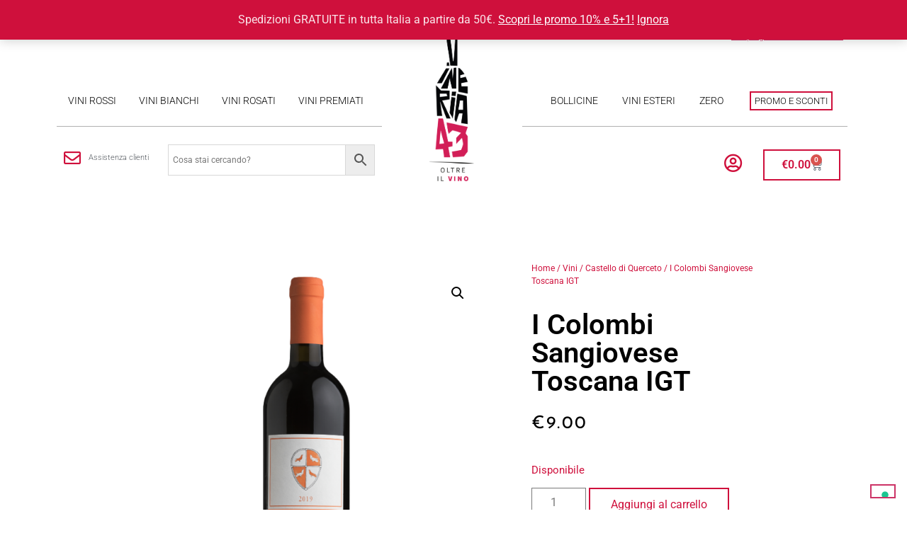

--- FILE ---
content_type: text/html; charset=UTF-8
request_url: https://www.vineria43.it/prodotto/vini/castello-di-querceto/sangiovese-i-colombi/
body_size: 28822
content:
<!doctype html>
<html lang="it-IT">
<head>
	<meta charset="UTF-8">
	<meta name="viewport" content="width=device-width, initial-scale=1">
	<link rel="profile" href="https://gmpg.org/xfn/11">
	<meta name='robots' content='index, follow, max-image-preview:large, max-snippet:-1, max-video-preview:-1' />
	<style>img:is([sizes="auto" i], [sizes^="auto," i]) { contain-intrinsic-size: 3000px 1500px }</style>
	<script>window._wca = window._wca || [];</script>

	<!-- This site is optimized with the Yoast SEO plugin v26.0 - https://yoast.com/wordpress/plugins/seo/ -->
	<title>I Colombi Sangiovese Toscana IGT - Vineria43</title>
	<link rel="canonical" href="https://www.vineria43.it/prodotto/vini/castello-di-querceto/sangiovese-i-colombi/" />
	<meta property="og:locale" content="it_IT" />
	<meta property="og:type" content="article" />
	<meta property="og:title" content="I Colombi Sangiovese Toscana IGT - Vineria43" />
	<meta property="og:description" content="Vino godibile e di facile bevuta. Si esprime sulle ali di una vivace freschezza, con note di frutti rossi e pepe bianco.    In pronta consegna   Annata: 2020   Vitigni: Sangiovese   Alcol: 12,5% vol.   Temperatura di servizio: 16-18 °C   Tipologia: Rosso   Abbinamento: Tagliatelle al ragù, pollo arrosto e carne alla griglia." />
	<meta property="og:url" content="https://www.vineria43.it/prodotto/vini/castello-di-querceto/sangiovese-i-colombi/" />
	<meta property="og:site_name" content="Vineria43" />
	<meta property="article:modified_time" content="2025-11-26T19:43:49+00:00" />
	<meta property="og:image" content="https://www.vineria43.it/wp-content/uploads/2020/09/Colombi-Sangiovese.png" />
	<meta property="og:image:width" content="800" />
	<meta property="og:image:height" content="800" />
	<meta property="og:image:type" content="image/png" />
	<meta name="twitter:card" content="summary_large_image" />
	<script type="application/ld+json" class="yoast-schema-graph">{"@context":"https://schema.org","@graph":[{"@type":"WebPage","@id":"https://www.vineria43.it/prodotto/vini/castello-di-querceto/sangiovese-i-colombi/","url":"https://www.vineria43.it/prodotto/vini/castello-di-querceto/sangiovese-i-colombi/","name":"I Colombi Sangiovese Toscana IGT - Vineria43","isPartOf":{"@id":"https://www.vineria43.it/#website"},"primaryImageOfPage":{"@id":"https://www.vineria43.it/prodotto/vini/castello-di-querceto/sangiovese-i-colombi/#primaryimage"},"image":{"@id":"https://www.vineria43.it/prodotto/vini/castello-di-querceto/sangiovese-i-colombi/#primaryimage"},"thumbnailUrl":"https://www.vineria43.it/wp-content/uploads/2020/09/Colombi-Sangiovese.png","datePublished":"2020-09-11T21:36:37+00:00","dateModified":"2025-11-26T19:43:49+00:00","breadcrumb":{"@id":"https://www.vineria43.it/prodotto/vini/castello-di-querceto/sangiovese-i-colombi/#breadcrumb"},"inLanguage":"it-IT","potentialAction":[{"@type":"ReadAction","target":["https://www.vineria43.it/prodotto/vini/castello-di-querceto/sangiovese-i-colombi/"]}]},{"@type":"ImageObject","inLanguage":"it-IT","@id":"https://www.vineria43.it/prodotto/vini/castello-di-querceto/sangiovese-i-colombi/#primaryimage","url":"https://www.vineria43.it/wp-content/uploads/2020/09/Colombi-Sangiovese.png","contentUrl":"https://www.vineria43.it/wp-content/uploads/2020/09/Colombi-Sangiovese.png","width":800,"height":800},{"@type":"BreadcrumbList","@id":"https://www.vineria43.it/prodotto/vini/castello-di-querceto/sangiovese-i-colombi/#breadcrumb","itemListElement":[{"@type":"ListItem","position":1,"name":"Home","item":"https://www.vineria43.it/"},{"@type":"ListItem","position":2,"name":"Prodotti","item":"https://www.vineria43.it/prodotti/"},{"@type":"ListItem","position":3,"name":"I Colombi Sangiovese Toscana IGT"}]},{"@type":"WebSite","@id":"https://www.vineria43.it/#website","url":"https://www.vineria43.it/","name":"Vineria43","description":"Oltre il vino | Shop online","publisher":{"@id":"https://www.vineria43.it/#organization"},"potentialAction":[{"@type":"SearchAction","target":{"@type":"EntryPoint","urlTemplate":"https://www.vineria43.it/?s={search_term_string}"},"query-input":{"@type":"PropertyValueSpecification","valueRequired":true,"valueName":"search_term_string"}}],"inLanguage":"it-IT"},{"@type":"Organization","@id":"https://www.vineria43.it/#organization","name":"Vineria43","url":"https://www.vineria43.it/","logo":{"@type":"ImageObject","inLanguage":"it-IT","@id":"https://www.vineria43.it/#/schema/logo/image/","url":"https://www.vineria43.it/wp-content/uploads/2020/09/cropped-LOGO-VINERIA-43.png","contentUrl":"https://www.vineria43.it/wp-content/uploads/2020/09/cropped-LOGO-VINERIA-43.png","width":354,"height":1121,"caption":"Vineria43"},"image":{"@id":"https://www.vineria43.it/#/schema/logo/image/"}}]}</script>
	<!-- / Yoast SEO plugin. -->


<link rel='dns-prefetch' href='//cdn.iubenda.com' />
<link rel='dns-prefetch' href='//stats.wp.com' />
<link rel="alternate" type="application/rss+xml" title="Vineria43 &raquo; Feed" href="https://www.vineria43.it/feed/" />
<link rel="alternate" type="application/rss+xml" title="Vineria43 &raquo; Feed dei commenti" href="https://www.vineria43.it/comments/feed/" />
<script>
window._wpemojiSettings = {"baseUrl":"https:\/\/s.w.org\/images\/core\/emoji\/16.0.1\/72x72\/","ext":".png","svgUrl":"https:\/\/s.w.org\/images\/core\/emoji\/16.0.1\/svg\/","svgExt":".svg","source":{"concatemoji":"https:\/\/www.vineria43.it\/wp-includes\/js\/wp-emoji-release.min.js?ver=6.8.2"}};
/*! This file is auto-generated */
!function(s,n){var o,i,e;function c(e){try{var t={supportTests:e,timestamp:(new Date).valueOf()};sessionStorage.setItem(o,JSON.stringify(t))}catch(e){}}function p(e,t,n){e.clearRect(0,0,e.canvas.width,e.canvas.height),e.fillText(t,0,0);var t=new Uint32Array(e.getImageData(0,0,e.canvas.width,e.canvas.height).data),a=(e.clearRect(0,0,e.canvas.width,e.canvas.height),e.fillText(n,0,0),new Uint32Array(e.getImageData(0,0,e.canvas.width,e.canvas.height).data));return t.every(function(e,t){return e===a[t]})}function u(e,t){e.clearRect(0,0,e.canvas.width,e.canvas.height),e.fillText(t,0,0);for(var n=e.getImageData(16,16,1,1),a=0;a<n.data.length;a++)if(0!==n.data[a])return!1;return!0}function f(e,t,n,a){switch(t){case"flag":return n(e,"\ud83c\udff3\ufe0f\u200d\u26a7\ufe0f","\ud83c\udff3\ufe0f\u200b\u26a7\ufe0f")?!1:!n(e,"\ud83c\udde8\ud83c\uddf6","\ud83c\udde8\u200b\ud83c\uddf6")&&!n(e,"\ud83c\udff4\udb40\udc67\udb40\udc62\udb40\udc65\udb40\udc6e\udb40\udc67\udb40\udc7f","\ud83c\udff4\u200b\udb40\udc67\u200b\udb40\udc62\u200b\udb40\udc65\u200b\udb40\udc6e\u200b\udb40\udc67\u200b\udb40\udc7f");case"emoji":return!a(e,"\ud83e\udedf")}return!1}function g(e,t,n,a){var r="undefined"!=typeof WorkerGlobalScope&&self instanceof WorkerGlobalScope?new OffscreenCanvas(300,150):s.createElement("canvas"),o=r.getContext("2d",{willReadFrequently:!0}),i=(o.textBaseline="top",o.font="600 32px Arial",{});return e.forEach(function(e){i[e]=t(o,e,n,a)}),i}function t(e){var t=s.createElement("script");t.src=e,t.defer=!0,s.head.appendChild(t)}"undefined"!=typeof Promise&&(o="wpEmojiSettingsSupports",i=["flag","emoji"],n.supports={everything:!0,everythingExceptFlag:!0},e=new Promise(function(e){s.addEventListener("DOMContentLoaded",e,{once:!0})}),new Promise(function(t){var n=function(){try{var e=JSON.parse(sessionStorage.getItem(o));if("object"==typeof e&&"number"==typeof e.timestamp&&(new Date).valueOf()<e.timestamp+604800&&"object"==typeof e.supportTests)return e.supportTests}catch(e){}return null}();if(!n){if("undefined"!=typeof Worker&&"undefined"!=typeof OffscreenCanvas&&"undefined"!=typeof URL&&URL.createObjectURL&&"undefined"!=typeof Blob)try{var e="postMessage("+g.toString()+"("+[JSON.stringify(i),f.toString(),p.toString(),u.toString()].join(",")+"));",a=new Blob([e],{type:"text/javascript"}),r=new Worker(URL.createObjectURL(a),{name:"wpTestEmojiSupports"});return void(r.onmessage=function(e){c(n=e.data),r.terminate(),t(n)})}catch(e){}c(n=g(i,f,p,u))}t(n)}).then(function(e){for(var t in e)n.supports[t]=e[t],n.supports.everything=n.supports.everything&&n.supports[t],"flag"!==t&&(n.supports.everythingExceptFlag=n.supports.everythingExceptFlag&&n.supports[t]);n.supports.everythingExceptFlag=n.supports.everythingExceptFlag&&!n.supports.flag,n.DOMReady=!1,n.readyCallback=function(){n.DOMReady=!0}}).then(function(){return e}).then(function(){var e;n.supports.everything||(n.readyCallback(),(e=n.source||{}).concatemoji?t(e.concatemoji):e.wpemoji&&e.twemoji&&(t(e.twemoji),t(e.wpemoji)))}))}((window,document),window._wpemojiSettings);
</script>
<link rel='stylesheet' id='font-awesome-css' href='https://www.vineria43.it/wp-content/plugins/advanced-product-labels-for-woocommerce/berocket/assets/css/font-awesome.min.css?ver=6.8.2' media='all' />
<style id='font-awesome-inline-css'>
[data-font="FontAwesome"]:before {font-family: 'FontAwesome' !important;content: attr(data-icon) !important;speak: none !important;font-weight: normal !important;font-variant: normal !important;text-transform: none !important;line-height: 1 !important;font-style: normal !important;-webkit-font-smoothing: antialiased !important;-moz-osx-font-smoothing: grayscale !important;}
</style>
<link rel='stylesheet' id='berocket_products_label_style-css' href='https://www.vineria43.it/wp-content/plugins/advanced-product-labels-for-woocommerce/css/frontend.css?ver=1.2.9.2' media='all' />
<style id='berocket_products_label_style-inline-css'>

        .berocket_better_labels:before,
        .berocket_better_labels:after {
            clear: both;
            content: " ";
            display: block;
        }
        .berocket_better_labels.berocket_better_labels_image {
            position: absolute!important;
            top: 0px!important;
            bottom: 0px!important;
            left: 0px!important;
            right: 0px!important;
            pointer-events: none;
        }
        .berocket_better_labels.berocket_better_labels_image * {
            pointer-events: none;
        }
        .berocket_better_labels.berocket_better_labels_image img,
        .berocket_better_labels.berocket_better_labels_image .fa,
        .berocket_better_labels.berocket_better_labels_image .berocket_color_label,
        .berocket_better_labels.berocket_better_labels_image .berocket_image_background,
        .berocket_better_labels .berocket_better_labels_line .br_alabel,
        .berocket_better_labels .berocket_better_labels_line .br_alabel span {
            pointer-events: all;
        }
        .berocket_better_labels .berocket_color_label,
        .br_alabel .berocket_color_label {
            width: 100%;
            height: 100%;
            display: block;
        }
        .berocket_better_labels .berocket_better_labels_position_left {
            text-align:left;
            float: left;
            clear: left;
        }
        .berocket_better_labels .berocket_better_labels_position_center {
            text-align:center;
        }
        .berocket_better_labels .berocket_better_labels_position_right {
            text-align:right;
            float: right;
            clear: right;
        }
        .berocket_better_labels.berocket_better_labels_label {
            clear: both
        }
        .berocket_better_labels .berocket_better_labels_line {
            line-height: 1px;
        }
        .berocket_better_labels.berocket_better_labels_label .berocket_better_labels_line {
            clear: none;
        }
        .berocket_better_labels .berocket_better_labels_position_left .berocket_better_labels_line {
            clear: left;
        }
        .berocket_better_labels .berocket_better_labels_position_right .berocket_better_labels_line {
            clear: right;
        }
        .berocket_better_labels .berocket_better_labels_line .br_alabel {
            display: inline-block;
            position: relative;
            top: 0!important;
            left: 0!important;
            right: 0!important;
            line-height: 1px;
        }.berocket_better_labels .berocket_better_labels_position {
                display: flex;
                flex-direction: column;
            }
            .berocket_better_labels .berocket_better_labels_position.berocket_better_labels_position_left {
                align-items: start;
            }
            .berocket_better_labels .berocket_better_labels_position.berocket_better_labels_position_right {
                align-items: end;
            }
            .rtl .berocket_better_labels .berocket_better_labels_position.berocket_better_labels_position_left {
                align-items: end;
            }
            .rtl .berocket_better_labels .berocket_better_labels_position.berocket_better_labels_position_right {
                align-items: start;
            }
            .berocket_better_labels .berocket_better_labels_position.berocket_better_labels_position_center {
                align-items: center;
            }
            .berocket_better_labels .berocket_better_labels_position .berocket_better_labels_inline {
                display: flex;
                align-items: start;
            }
</style>
<link rel='stylesheet' id='bdt-uikit-css' href='https://www.vineria43.it/wp-content/plugins/bdthemes-element-pack/assets/css/bdt-uikit.css?ver=3.7.2' media='all' />
<link rel='stylesheet' id='element-pack-site-css' href='https://www.vineria43.it/wp-content/plugins/bdthemes-element-pack/assets/css/element-pack-site.css?ver=5.11.1' media='all' />
<style id='wp-emoji-styles-inline-css'>

	img.wp-smiley, img.emoji {
		display: inline !important;
		border: none !important;
		box-shadow: none !important;
		height: 1em !important;
		width: 1em !important;
		margin: 0 0.07em !important;
		vertical-align: -0.1em !important;
		background: none !important;
		padding: 0 !important;
	}
</style>
<link rel='stylesheet' id='wp-block-library-css' href='https://www.vineria43.it/wp-includes/css/dist/block-library/style.min.css?ver=6.8.2' media='all' />
<link rel='stylesheet' id='mediaelement-css' href='https://www.vineria43.it/wp-includes/js/mediaelement/mediaelementplayer-legacy.min.css?ver=4.2.17' media='all' />
<link rel='stylesheet' id='wp-mediaelement-css' href='https://www.vineria43.it/wp-includes/js/mediaelement/wp-mediaelement.min.css?ver=6.8.2' media='all' />
<style id='jetpack-sharing-buttons-style-inline-css'>
.jetpack-sharing-buttons__services-list{display:flex;flex-direction:row;flex-wrap:wrap;gap:0;list-style-type:none;margin:5px;padding:0}.jetpack-sharing-buttons__services-list.has-small-icon-size{font-size:12px}.jetpack-sharing-buttons__services-list.has-normal-icon-size{font-size:16px}.jetpack-sharing-buttons__services-list.has-large-icon-size{font-size:24px}.jetpack-sharing-buttons__services-list.has-huge-icon-size{font-size:36px}@media print{.jetpack-sharing-buttons__services-list{display:none!important}}.editor-styles-wrapper .wp-block-jetpack-sharing-buttons{gap:0;padding-inline-start:0}ul.jetpack-sharing-buttons__services-list.has-background{padding:1.25em 2.375em}
</style>
<style id='global-styles-inline-css'>
:root{--wp--preset--aspect-ratio--square: 1;--wp--preset--aspect-ratio--4-3: 4/3;--wp--preset--aspect-ratio--3-4: 3/4;--wp--preset--aspect-ratio--3-2: 3/2;--wp--preset--aspect-ratio--2-3: 2/3;--wp--preset--aspect-ratio--16-9: 16/9;--wp--preset--aspect-ratio--9-16: 9/16;--wp--preset--color--black: #000000;--wp--preset--color--cyan-bluish-gray: #abb8c3;--wp--preset--color--white: #ffffff;--wp--preset--color--pale-pink: #f78da7;--wp--preset--color--vivid-red: #cf2e2e;--wp--preset--color--luminous-vivid-orange: #ff6900;--wp--preset--color--luminous-vivid-amber: #fcb900;--wp--preset--color--light-green-cyan: #7bdcb5;--wp--preset--color--vivid-green-cyan: #00d084;--wp--preset--color--pale-cyan-blue: #8ed1fc;--wp--preset--color--vivid-cyan-blue: #0693e3;--wp--preset--color--vivid-purple: #9b51e0;--wp--preset--gradient--vivid-cyan-blue-to-vivid-purple: linear-gradient(135deg,rgba(6,147,227,1) 0%,rgb(155,81,224) 100%);--wp--preset--gradient--light-green-cyan-to-vivid-green-cyan: linear-gradient(135deg,rgb(122,220,180) 0%,rgb(0,208,130) 100%);--wp--preset--gradient--luminous-vivid-amber-to-luminous-vivid-orange: linear-gradient(135deg,rgba(252,185,0,1) 0%,rgba(255,105,0,1) 100%);--wp--preset--gradient--luminous-vivid-orange-to-vivid-red: linear-gradient(135deg,rgba(255,105,0,1) 0%,rgb(207,46,46) 100%);--wp--preset--gradient--very-light-gray-to-cyan-bluish-gray: linear-gradient(135deg,rgb(238,238,238) 0%,rgb(169,184,195) 100%);--wp--preset--gradient--cool-to-warm-spectrum: linear-gradient(135deg,rgb(74,234,220) 0%,rgb(151,120,209) 20%,rgb(207,42,186) 40%,rgb(238,44,130) 60%,rgb(251,105,98) 80%,rgb(254,248,76) 100%);--wp--preset--gradient--blush-light-purple: linear-gradient(135deg,rgb(255,206,236) 0%,rgb(152,150,240) 100%);--wp--preset--gradient--blush-bordeaux: linear-gradient(135deg,rgb(254,205,165) 0%,rgb(254,45,45) 50%,rgb(107,0,62) 100%);--wp--preset--gradient--luminous-dusk: linear-gradient(135deg,rgb(255,203,112) 0%,rgb(199,81,192) 50%,rgb(65,88,208) 100%);--wp--preset--gradient--pale-ocean: linear-gradient(135deg,rgb(255,245,203) 0%,rgb(182,227,212) 50%,rgb(51,167,181) 100%);--wp--preset--gradient--electric-grass: linear-gradient(135deg,rgb(202,248,128) 0%,rgb(113,206,126) 100%);--wp--preset--gradient--midnight: linear-gradient(135deg,rgb(2,3,129) 0%,rgb(40,116,252) 100%);--wp--preset--font-size--small: 13px;--wp--preset--font-size--medium: 20px;--wp--preset--font-size--large: 36px;--wp--preset--font-size--x-large: 42px;--wp--preset--spacing--20: 0.44rem;--wp--preset--spacing--30: 0.67rem;--wp--preset--spacing--40: 1rem;--wp--preset--spacing--50: 1.5rem;--wp--preset--spacing--60: 2.25rem;--wp--preset--spacing--70: 3.38rem;--wp--preset--spacing--80: 5.06rem;--wp--preset--shadow--natural: 6px 6px 9px rgba(0, 0, 0, 0.2);--wp--preset--shadow--deep: 12px 12px 50px rgba(0, 0, 0, 0.4);--wp--preset--shadow--sharp: 6px 6px 0px rgba(0, 0, 0, 0.2);--wp--preset--shadow--outlined: 6px 6px 0px -3px rgba(255, 255, 255, 1), 6px 6px rgba(0, 0, 0, 1);--wp--preset--shadow--crisp: 6px 6px 0px rgba(0, 0, 0, 1);}:root { --wp--style--global--content-size: 800px;--wp--style--global--wide-size: 1200px; }:where(body) { margin: 0; }.wp-site-blocks > .alignleft { float: left; margin-right: 2em; }.wp-site-blocks > .alignright { float: right; margin-left: 2em; }.wp-site-blocks > .aligncenter { justify-content: center; margin-left: auto; margin-right: auto; }:where(.wp-site-blocks) > * { margin-block-start: 24px; margin-block-end: 0; }:where(.wp-site-blocks) > :first-child { margin-block-start: 0; }:where(.wp-site-blocks) > :last-child { margin-block-end: 0; }:root { --wp--style--block-gap: 24px; }:root :where(.is-layout-flow) > :first-child{margin-block-start: 0;}:root :where(.is-layout-flow) > :last-child{margin-block-end: 0;}:root :where(.is-layout-flow) > *{margin-block-start: 24px;margin-block-end: 0;}:root :where(.is-layout-constrained) > :first-child{margin-block-start: 0;}:root :where(.is-layout-constrained) > :last-child{margin-block-end: 0;}:root :where(.is-layout-constrained) > *{margin-block-start: 24px;margin-block-end: 0;}:root :where(.is-layout-flex){gap: 24px;}:root :where(.is-layout-grid){gap: 24px;}.is-layout-flow > .alignleft{float: left;margin-inline-start: 0;margin-inline-end: 2em;}.is-layout-flow > .alignright{float: right;margin-inline-start: 2em;margin-inline-end: 0;}.is-layout-flow > .aligncenter{margin-left: auto !important;margin-right: auto !important;}.is-layout-constrained > .alignleft{float: left;margin-inline-start: 0;margin-inline-end: 2em;}.is-layout-constrained > .alignright{float: right;margin-inline-start: 2em;margin-inline-end: 0;}.is-layout-constrained > .aligncenter{margin-left: auto !important;margin-right: auto !important;}.is-layout-constrained > :where(:not(.alignleft):not(.alignright):not(.alignfull)){max-width: var(--wp--style--global--content-size);margin-left: auto !important;margin-right: auto !important;}.is-layout-constrained > .alignwide{max-width: var(--wp--style--global--wide-size);}body .is-layout-flex{display: flex;}.is-layout-flex{flex-wrap: wrap;align-items: center;}.is-layout-flex > :is(*, div){margin: 0;}body .is-layout-grid{display: grid;}.is-layout-grid > :is(*, div){margin: 0;}body{padding-top: 0px;padding-right: 0px;padding-bottom: 0px;padding-left: 0px;}a:where(:not(.wp-element-button)){text-decoration: underline;}:root :where(.wp-element-button, .wp-block-button__link){background-color: #32373c;border-width: 0;color: #fff;font-family: inherit;font-size: inherit;line-height: inherit;padding: calc(0.667em + 2px) calc(1.333em + 2px);text-decoration: none;}.has-black-color{color: var(--wp--preset--color--black) !important;}.has-cyan-bluish-gray-color{color: var(--wp--preset--color--cyan-bluish-gray) !important;}.has-white-color{color: var(--wp--preset--color--white) !important;}.has-pale-pink-color{color: var(--wp--preset--color--pale-pink) !important;}.has-vivid-red-color{color: var(--wp--preset--color--vivid-red) !important;}.has-luminous-vivid-orange-color{color: var(--wp--preset--color--luminous-vivid-orange) !important;}.has-luminous-vivid-amber-color{color: var(--wp--preset--color--luminous-vivid-amber) !important;}.has-light-green-cyan-color{color: var(--wp--preset--color--light-green-cyan) !important;}.has-vivid-green-cyan-color{color: var(--wp--preset--color--vivid-green-cyan) !important;}.has-pale-cyan-blue-color{color: var(--wp--preset--color--pale-cyan-blue) !important;}.has-vivid-cyan-blue-color{color: var(--wp--preset--color--vivid-cyan-blue) !important;}.has-vivid-purple-color{color: var(--wp--preset--color--vivid-purple) !important;}.has-black-background-color{background-color: var(--wp--preset--color--black) !important;}.has-cyan-bluish-gray-background-color{background-color: var(--wp--preset--color--cyan-bluish-gray) !important;}.has-white-background-color{background-color: var(--wp--preset--color--white) !important;}.has-pale-pink-background-color{background-color: var(--wp--preset--color--pale-pink) !important;}.has-vivid-red-background-color{background-color: var(--wp--preset--color--vivid-red) !important;}.has-luminous-vivid-orange-background-color{background-color: var(--wp--preset--color--luminous-vivid-orange) !important;}.has-luminous-vivid-amber-background-color{background-color: var(--wp--preset--color--luminous-vivid-amber) !important;}.has-light-green-cyan-background-color{background-color: var(--wp--preset--color--light-green-cyan) !important;}.has-vivid-green-cyan-background-color{background-color: var(--wp--preset--color--vivid-green-cyan) !important;}.has-pale-cyan-blue-background-color{background-color: var(--wp--preset--color--pale-cyan-blue) !important;}.has-vivid-cyan-blue-background-color{background-color: var(--wp--preset--color--vivid-cyan-blue) !important;}.has-vivid-purple-background-color{background-color: var(--wp--preset--color--vivid-purple) !important;}.has-black-border-color{border-color: var(--wp--preset--color--black) !important;}.has-cyan-bluish-gray-border-color{border-color: var(--wp--preset--color--cyan-bluish-gray) !important;}.has-white-border-color{border-color: var(--wp--preset--color--white) !important;}.has-pale-pink-border-color{border-color: var(--wp--preset--color--pale-pink) !important;}.has-vivid-red-border-color{border-color: var(--wp--preset--color--vivid-red) !important;}.has-luminous-vivid-orange-border-color{border-color: var(--wp--preset--color--luminous-vivid-orange) !important;}.has-luminous-vivid-amber-border-color{border-color: var(--wp--preset--color--luminous-vivid-amber) !important;}.has-light-green-cyan-border-color{border-color: var(--wp--preset--color--light-green-cyan) !important;}.has-vivid-green-cyan-border-color{border-color: var(--wp--preset--color--vivid-green-cyan) !important;}.has-pale-cyan-blue-border-color{border-color: var(--wp--preset--color--pale-cyan-blue) !important;}.has-vivid-cyan-blue-border-color{border-color: var(--wp--preset--color--vivid-cyan-blue) !important;}.has-vivid-purple-border-color{border-color: var(--wp--preset--color--vivid-purple) !important;}.has-vivid-cyan-blue-to-vivid-purple-gradient-background{background: var(--wp--preset--gradient--vivid-cyan-blue-to-vivid-purple) !important;}.has-light-green-cyan-to-vivid-green-cyan-gradient-background{background: var(--wp--preset--gradient--light-green-cyan-to-vivid-green-cyan) !important;}.has-luminous-vivid-amber-to-luminous-vivid-orange-gradient-background{background: var(--wp--preset--gradient--luminous-vivid-amber-to-luminous-vivid-orange) !important;}.has-luminous-vivid-orange-to-vivid-red-gradient-background{background: var(--wp--preset--gradient--luminous-vivid-orange-to-vivid-red) !important;}.has-very-light-gray-to-cyan-bluish-gray-gradient-background{background: var(--wp--preset--gradient--very-light-gray-to-cyan-bluish-gray) !important;}.has-cool-to-warm-spectrum-gradient-background{background: var(--wp--preset--gradient--cool-to-warm-spectrum) !important;}.has-blush-light-purple-gradient-background{background: var(--wp--preset--gradient--blush-light-purple) !important;}.has-blush-bordeaux-gradient-background{background: var(--wp--preset--gradient--blush-bordeaux) !important;}.has-luminous-dusk-gradient-background{background: var(--wp--preset--gradient--luminous-dusk) !important;}.has-pale-ocean-gradient-background{background: var(--wp--preset--gradient--pale-ocean) !important;}.has-electric-grass-gradient-background{background: var(--wp--preset--gradient--electric-grass) !important;}.has-midnight-gradient-background{background: var(--wp--preset--gradient--midnight) !important;}.has-small-font-size{font-size: var(--wp--preset--font-size--small) !important;}.has-medium-font-size{font-size: var(--wp--preset--font-size--medium) !important;}.has-large-font-size{font-size: var(--wp--preset--font-size--large) !important;}.has-x-large-font-size{font-size: var(--wp--preset--font-size--x-large) !important;}
:root :where(.wp-block-pullquote){font-size: 1.5em;line-height: 1.6;}
</style>
<link rel='stylesheet' id='mailup-css' href='https://www.vineria43.it/wp-content/plugins/mailup-email-and-newsletter-subscription-form/public/css/mailup-public.css?ver=1.2.7' media='all' />
<link rel='stylesheet' id='photoswipe-css' href='https://www.vineria43.it/wp-content/plugins/woocommerce/assets/css/photoswipe/photoswipe.min.css?ver=10.2.1' media='all' />
<link rel='stylesheet' id='photoswipe-default-skin-css' href='https://www.vineria43.it/wp-content/plugins/woocommerce/assets/css/photoswipe/default-skin/default-skin.min.css?ver=10.2.1' media='all' />
<link rel='stylesheet' id='woocommerce-layout-css' href='https://www.vineria43.it/wp-content/plugins/woocommerce/assets/css/woocommerce-layout.css?ver=10.2.1' media='all' />
<style id='woocommerce-layout-inline-css'>

	.infinite-scroll .woocommerce-pagination {
		display: none;
	}
</style>
<link rel='stylesheet' id='woocommerce-smallscreen-css' href='https://www.vineria43.it/wp-content/plugins/woocommerce/assets/css/woocommerce-smallscreen.css?ver=10.2.1' media='only screen and (max-width: 768px)' />
<link rel='stylesheet' id='woocommerce-general-css' href='https://www.vineria43.it/wp-content/plugins/woocommerce/assets/css/woocommerce.css?ver=10.2.1' media='all' />
<style id='woocommerce-inline-inline-css'>
.woocommerce form .form-row .required { visibility: visible; }
</style>
<link rel='stylesheet' id='aws-style-css' href='https://www.vineria43.it/wp-content/plugins/advanced-woo-search/assets/css/common.min.css?ver=3.38' media='all' />
<link rel='stylesheet' id='xpay-checkout-css' href='https://www.vineria43.it/wp-content/plugins/cartasi-x-pay/assets/css/xpay.css?ver=7.6.2' media='all' />
<link rel='stylesheet' id='gateway-css' href='https://www.vineria43.it/wp-content/plugins/woocommerce-paypal-payments/modules/ppcp-button/assets/css/gateway.css?ver=3.1.0' media='all' />
<link rel='stylesheet' id='wcpf-plugin-style-css' href='https://www.vineria43.it/wp-content/plugins/woocommerce-product-filters/assets/css/plugin.css?ver=1.4.38' media='all' />
<link rel='stylesheet' id='brands-styles-css' href='https://www.vineria43.it/wp-content/plugins/woocommerce/assets/css/brands.css?ver=10.2.1' media='all' />
<link rel='stylesheet' id='hello-elementor-css' href='https://www.vineria43.it/wp-content/themes/hello-elementor/assets/css/reset.css?ver=3.4.4' media='all' />
<link rel='stylesheet' id='hello-elementor-theme-style-css' href='https://www.vineria43.it/wp-content/themes/hello-elementor/assets/css/theme.css?ver=3.4.4' media='all' />
<link rel='stylesheet' id='hello-elementor-header-footer-css' href='https://www.vineria43.it/wp-content/themes/hello-elementor/assets/css/header-footer.css?ver=3.4.4' media='all' />
<link rel='stylesheet' id='elementor-frontend-css' href='https://www.vineria43.it/wp-content/plugins/elementor/assets/css/frontend.min.css?ver=3.30.2' media='all' />
<link rel='stylesheet' id='widget-image-css' href='https://www.vineria43.it/wp-content/plugins/elementor/assets/css/widget-image.min.css?ver=3.30.2' media='all' />
<link rel='stylesheet' id='widget-nav-menu-css' href='https://www.vineria43.it/wp-content/plugins/elementor-pro/assets/css/widget-nav-menu.min.css?ver=3.30.0' media='all' />
<link rel='stylesheet' id='widget-divider-css' href='https://www.vineria43.it/wp-content/plugins/elementor/assets/css/widget-divider.min.css?ver=3.30.2' media='all' />
<link rel='stylesheet' id='widget-icon-list-css' href='https://www.vineria43.it/wp-content/plugins/elementor/assets/css/widget-icon-list.min.css?ver=3.30.2' media='all' />
<link rel='stylesheet' id='widget-woocommerce-menu-cart-css' href='https://www.vineria43.it/wp-content/plugins/elementor-pro/assets/css/widget-woocommerce-menu-cart.min.css?ver=3.30.0' media='all' />
<link rel='stylesheet' id='widget-heading-css' href='https://www.vineria43.it/wp-content/plugins/elementor/assets/css/widget-heading.min.css?ver=3.30.2' media='all' />
<link rel='stylesheet' id='widget-woocommerce-product-images-css' href='https://www.vineria43.it/wp-content/plugins/elementor-pro/assets/css/widget-woocommerce-product-images.min.css?ver=3.30.0' media='all' />
<link rel='stylesheet' id='widget-woocommerce-product-meta-css' href='https://www.vineria43.it/wp-content/plugins/elementor-pro/assets/css/widget-woocommerce-product-meta.min.css?ver=3.30.0' media='all' />
<link rel='stylesheet' id='widget-woocommerce-product-price-css' href='https://www.vineria43.it/wp-content/plugins/elementor-pro/assets/css/widget-woocommerce-product-price.min.css?ver=3.30.0' media='all' />
<link rel='stylesheet' id='widget-woocommerce-product-add-to-cart-css' href='https://www.vineria43.it/wp-content/plugins/elementor-pro/assets/css/widget-woocommerce-product-add-to-cart.min.css?ver=3.30.0' media='all' />
<link rel='stylesheet' id='widget-woocommerce-products-css' href='https://www.vineria43.it/wp-content/plugins/elementor-pro/assets/css/widget-woocommerce-products.min.css?ver=3.30.0' media='all' />
<link rel='stylesheet' id='elementor-icons-css' href='https://www.vineria43.it/wp-content/plugins/elementor/assets/lib/eicons/css/elementor-icons.min.css?ver=5.43.0' media='all' />
<link rel='stylesheet' id='elementor-post-3267-css' href='https://www.vineria43.it/wp-content/uploads/elementor/css/post-3267.css?ver=1752828361' media='all' />
<link rel='stylesheet' id='elementor-post-3222-css' href='https://www.vineria43.it/wp-content/uploads/elementor/css/post-3222.css?ver=1754989887' media='all' />
<link rel='stylesheet' id='elementor-post-3534-css' href='https://www.vineria43.it/wp-content/uploads/elementor/css/post-3534.css?ver=1763649945' media='all' />
<link rel='stylesheet' id='elementor-post-4307-css' href='https://www.vineria43.it/wp-content/uploads/elementor/css/post-4307.css?ver=1752829335' media='all' />
<link rel='stylesheet' id='wc-ppcp-applepay-css' href='https://www.vineria43.it/wp-content/plugins/woocommerce-paypal-payments/modules/ppcp-applepay/assets/css/styles.css?ver=3.1.0' media='all' />
<link rel='stylesheet' id='wc-ppcp-googlepay-css' href='https://www.vineria43.it/wp-content/plugins/woocommerce-paypal-payments/modules/ppcp-googlepay/assets/css/styles.css?ver=3.1.0' media='all' />
<link rel='stylesheet' id='yith-wcwtl-style-css' href='https://www.vineria43.it/wp-content/plugins/yith-woocommerce-waiting-list-premium/assets/css/yith-wcwtl-frontend.min.css?ver=3.24.0' media='all' />
<style id='yith-wcwtl-style-inline-css'>

		    .yith-wcwtl-output { background-color: #f9f9f9!important; padding: 40px 40px 40px 40px; border-radius: 15px;}
		    .yith-wcwtl-output.success, .yith-wcwtl-output.subscribed{ background-color: #f7fae2!important; color: #149900!important }
		    .yith-wcwtl-output .button{background:#a46497!important;color:#ffffff!important;}
			.yith-wcwtl-output .button:hover{background:#935386!important;color:#ffffff!important;}
			.yith-wcwtl-output .button.button-leave{background:#a46497!important;color:#ffffff!important;}
			.yith-wcwtl-output .button.button-leave:hover{background:#935386!important;color:#ffffff!important;}
			.yith-wcwtl-output .yith-wcwtl-error{ background-color: #f9f9f9!important; color: #AF2323!important; }
			.yith-wcwtl-output .yith-wcwtl-success #Group circle{ fill:#e4edc1 }
			.yith-wcwtl-output .yith-wcwtl-success #Group g{ fill: #a1c746 }
			
</style>
<link rel='stylesheet' id='woo_discount_pro_style-css' href='https://www.vineria43.it/wp-content/plugins/woo-discount-rules-pro/Assets/Css/awdr_style.css?ver=2.3.8' media='all' />
<link rel='stylesheet' id='elementor-gf-local-roboto-css' href='https://www.vineria43.it/wp-content/uploads/elementor/google-fonts/css/roboto.css?ver=1750326371' media='all' />
<link rel='stylesheet' id='elementor-gf-local-robotoslab-css' href='https://www.vineria43.it/wp-content/uploads/elementor/google-fonts/css/robotoslab.css?ver=1750326375' media='all' />
<link rel='stylesheet' id='elementor-gf-local-josefinsans-css' href='https://www.vineria43.it/wp-content/uploads/elementor/google-fonts/css/josefinsans.css?ver=1750327457' media='all' />
<link rel='stylesheet' id='elementor-icons-shared-0-css' href='https://www.vineria43.it/wp-content/plugins/elementor/assets/lib/font-awesome/css/fontawesome.min.css?ver=5.15.3' media='all' />
<link rel='stylesheet' id='elementor-icons-fa-solid-css' href='https://www.vineria43.it/wp-content/plugins/elementor/assets/lib/font-awesome/css/solid.min.css?ver=5.15.3' media='all' />
<link rel='stylesheet' id='elementor-icons-fa-regular-css' href='https://www.vineria43.it/wp-content/plugins/elementor/assets/lib/font-awesome/css/regular.min.css?ver=5.15.3' media='all' />
<script src="https://www.vineria43.it/wp-includes/js/jquery/jquery.min.js?ver=3.7.1" id="jquery-core-js"></script>
<script src="https://www.vineria43.it/wp-includes/js/jquery/jquery-migrate.min.js?ver=3.4.1" id="jquery-migrate-js"></script>

<script  type="text/javascript" class=" _iub_cs_skip" id="iubenda-head-inline-scripts-0">
var _iub = _iub || [];
_iub.csConfiguration = {"invalidateConsentWithoutLog":true,"consentOnContinuedBrowsing":false,"perPurposeConsent":true,"whitelabel":false,"lang":"it","siteId":2475488,"floatingPreferencesButtonDisplay":"bottom-right","cookiePolicyId":87113147, "banner":{ "closeButtonRejects":true,"acceptButtonDisplay":true,"customizeButtonDisplay":true,"explicitWithdrawal":true,"position":"float-top-center","backgroundOverlay":true,"rejectButtonDisplay":true,"acceptButtonCaption":"Accetta tutti","rejectButtonCaption":"Accetta solo indispensabili" }};
</script>
<script  type="text/javascript" charset="UTF-8" async="" class=" _iub_cs_skip" src="//cdn.iubenda.com/cs/iubenda_cs.js?ver=3.12.4" id="iubenda-head-scripts-0-js"></script>
<script src="https://www.vineria43.it/wp-content/plugins/mailup-email-and-newsletter-subscription-form/admin/js/jquery.validate.min.js?ver=1.19.5" id="mailup_validate-js"></script>
<script src="https://www.vineria43.it/wp-content/plugins/mailup-email-and-newsletter-subscription-form/admin/js/localization/messages_it.js?ver=1.19.5" id="mailup_validate_loc_it-js"></script>
<script id="mailup-js-extra">
var mailup_params = {"ajax_url":"https:\/\/www.vineria43.it\/wp-admin\/admin-ajax.php","ajaxNonce":"dacdceb5bd"};
</script>
<script src="https://www.vineria43.it/wp-content/plugins/mailup-email-and-newsletter-subscription-form/public/js/mailup-public.js?ver=1.2.7" id="mailup-js"></script>
<script src="https://www.vineria43.it/wp-content/plugins/woocommerce/assets/js/jquery-blockui/jquery.blockUI.min.js?ver=2.7.0-wc.10.2.1" id="jquery-blockui-js" defer data-wp-strategy="defer"></script>
<script id="wc-add-to-cart-js-extra">
var wc_add_to_cart_params = {"ajax_url":"\/wp-admin\/admin-ajax.php","wc_ajax_url":"\/?wc-ajax=%%endpoint%%","i18n_view_cart":"Visualizza carrello","cart_url":"https:\/\/www.vineria43.it\/il-mio-carrello\/","is_cart":"","cart_redirect_after_add":"no"};
</script>
<script src="https://www.vineria43.it/wp-content/plugins/woocommerce/assets/js/frontend/add-to-cart.min.js?ver=10.2.1" id="wc-add-to-cart-js" defer data-wp-strategy="defer"></script>
<script src="https://www.vineria43.it/wp-content/plugins/woocommerce/assets/js/zoom/jquery.zoom.min.js?ver=1.7.21-wc.10.2.1" id="zoom-js" defer data-wp-strategy="defer"></script>
<script src="https://www.vineria43.it/wp-content/plugins/woocommerce/assets/js/flexslider/jquery.flexslider.min.js?ver=2.7.2-wc.10.2.1" id="flexslider-js" defer data-wp-strategy="defer"></script>
<script src="https://www.vineria43.it/wp-content/plugins/woocommerce/assets/js/photoswipe/photoswipe.min.js?ver=4.1.1-wc.10.2.1" id="photoswipe-js" defer data-wp-strategy="defer"></script>
<script src="https://www.vineria43.it/wp-content/plugins/woocommerce/assets/js/photoswipe/photoswipe-ui-default.min.js?ver=4.1.1-wc.10.2.1" id="photoswipe-ui-default-js" defer data-wp-strategy="defer"></script>
<script id="wc-single-product-js-extra">
var wc_single_product_params = {"i18n_required_rating_text":"Seleziona una valutazione","i18n_rating_options":["1 stella su 5","2 stelle su 5","3 stelle su 5","4 stelle su 5","5 stelle su 5"],"i18n_product_gallery_trigger_text":"Visualizza la galleria di immagini a schermo intero","review_rating_required":"yes","flexslider":{"rtl":false,"animation":"slide","smoothHeight":true,"directionNav":false,"controlNav":"thumbnails","slideshow":false,"animationSpeed":500,"animationLoop":false,"allowOneSlide":false},"zoom_enabled":"1","zoom_options":[],"photoswipe_enabled":"1","photoswipe_options":{"shareEl":false,"closeOnScroll":false,"history":false,"hideAnimationDuration":0,"showAnimationDuration":0},"flexslider_enabled":"1"};
</script>
<script src="https://www.vineria43.it/wp-content/plugins/woocommerce/assets/js/frontend/single-product.min.js?ver=10.2.1" id="wc-single-product-js" defer data-wp-strategy="defer"></script>
<script src="https://www.vineria43.it/wp-content/plugins/woocommerce/assets/js/js-cookie/js.cookie.min.js?ver=2.1.4-wc.10.2.1" id="js-cookie-js" defer data-wp-strategy="defer"></script>
<script id="woocommerce-js-extra">
var woocommerce_params = {"ajax_url":"\/wp-admin\/admin-ajax.php","wc_ajax_url":"\/?wc-ajax=%%endpoint%%","i18n_password_show":"Mostra password","i18n_password_hide":"Nascondi password"};
</script>
<script src="https://www.vineria43.it/wp-content/plugins/woocommerce/assets/js/frontend/woocommerce.min.js?ver=10.2.1" id="woocommerce-js" defer data-wp-strategy="defer"></script>
<script src="https://www.vineria43.it/wp-content/plugins/cartasi-x-pay/assets/js/xpay.js?ver=7.6.2" id="xpay-checkout-js"></script>
<script src="https://www.vineria43.it/wp-includes/js/jquery/ui/core.min.js?ver=1.13.3" id="jquery-ui-core-js"></script>
<script src="https://www.vineria43.it/wp-includes/js/jquery/ui/mouse.min.js?ver=1.13.3" id="jquery-ui-mouse-js"></script>
<script src="https://www.vineria43.it/wp-includes/js/jquery/ui/slider.min.js?ver=1.13.3" id="jquery-ui-slider-js"></script>
<script src="https://www.vineria43.it/wp-content/plugins/woocommerce-product-filters/assets/js/front-vendor.js?ver=1.4.38" id="wcpf-plugin-vendor-script-js"></script>
<script src="https://www.vineria43.it/wp-includes/js/underscore.min.js?ver=1.13.7" id="underscore-js"></script>
<script id="wp-util-js-extra">
var _wpUtilSettings = {"ajax":{"url":"\/wp-admin\/admin-ajax.php"}};
</script>
<script src="https://www.vineria43.it/wp-includes/js/wp-util.min.js?ver=6.8.2" id="wp-util-js"></script>
<script src="https://www.vineria43.it/wp-content/plugins/woocommerce/assets/js/accounting/accounting.min.js?ver=0.4.2" id="accounting-js"></script>
<script id="wcpf-plugin-script-js-extra">
var WCPFData = {"registerEntities":{"Project":{"id":"Project","class":"WooCommerce_Product_Filter_Plugin\\Entity","post_type":"wcpf_project","label":"Progetto","default_options":{"urlNavigation":"query","filteringStarts":"auto","urlNavigationOptions":[],"useComponents":["pagination","sorting","results-count","page-title","breadcrumb"],"paginationAjax":true,"sortingAjax":true,"productsContainerSelector":".products","paginationSelector":".woocommerce-pagination","resultCountSelector":".woocommerce-result-count","sortingSelector":".woocommerce-ordering","pageTitleSelector":".woocommerce-products-header__title","breadcrumbSelector":".woocommerce-breadcrumb","multipleContainersForProducts":true},"is_grouped":true,"editor_component_class":"WooCommerce_Product_Filter_Plugin\\Project\\Editor_Component","filter_component_class":"WooCommerce_Product_Filter_Plugin\\Project\\Filter_Component","variations":false},"BoxListField":{"id":"BoxListField","class":"WooCommerce_Product_Filter_Plugin\\Entity","post_type":"wcpf_item","label":"Elenco caselle","default_options":{"itemsSource":"attribute","itemsDisplay":"all","queryType":"or","itemsDisplayHierarchical":true,"displayHierarchicalCollapsed":false,"displayTitle":true,"displayToggleContent":true,"defaultToggleState":"show","cssClass":"","actionForEmptyOptions":"hide","displayProductCount":true,"productCountPolicy":"for-option-only","multiSelect":true,"boxSize":"45px"},"is_grouped":false,"editor_component_class":"WooCommerce_Product_Filter_Plugin\\Field\\Box_list\\Editor_Component","filter_component_class":"WooCommerce_Product_Filter_Plugin\\Field\\Box_List\\Filter_Component","variations":true},"CheckBoxListField":{"id":"CheckBoxListField","class":"WooCommerce_Product_Filter_Plugin\\Entity","post_type":"wcpf_item","label":"Scelta multipla","default_options":{"itemsSource":"attribute","itemsDisplay":"all","queryType":"or","itemsDisplayHierarchical":true,"displayHierarchicalCollapsed":false,"displayTitle":true,"displayToggleContent":true,"defaultToggleState":"show","cssClass":"","actionForEmptyOptions":"hide","displayProductCount":true,"productCountPolicy":"for-option-only","seeMoreOptionsBy":"scrollbar","heightOfVisibleContent":12},"is_grouped":false,"editor_component_class":"WooCommerce_Product_Filter_Plugin\\Field\\Check_Box_List\\Editor_Component","filter_component_class":"WooCommerce_Product_Filter_Plugin\\Field\\Check_Box_List\\Filter_Component","variations":true},"DropDownListField":{"id":"DropDownListField","class":"WooCommerce_Product_Filter_Plugin\\Entity","post_type":"wcpf_item","label":"Menu a discesa","default_options":{"itemsSource":"attribute","itemsDisplay":"all","queryType":"or","itemsDisplayHierarchical":true,"displayHierarchicalCollapsed":false,"displayTitle":true,"displayToggleContent":true,"defaultToggleState":"show","cssClass":"","actionForEmptyOptions":"hide","displayProductCount":true,"productCountPolicy":"for-option-only","titleItemReset":"Mostra tutti"},"is_grouped":false,"editor_component_class":"WooCommerce_Product_Filter_Plugin\\Field\\Drop_Down_List\\Editor_Component","filter_component_class":"WooCommerce_Product_Filter_Plugin\\Field\\Drop_Down_List\\Filter_Component","variations":true},"ButtonField":{"id":"ButtonField","class":"WooCommerce_Product_Filter_Plugin\\Entity","post_type":"wcpf_item","label":"Pulsante","default_options":{"cssClass":"","action":"reset"},"is_grouped":false,"editor_component_class":"WooCommerce_Product_Filter_Plugin\\Field\\Button\\Editor_Component","filter_component_class":"WooCommerce_Product_Filter_Plugin\\Field\\Button\\Filter_Component","variations":true},"ColorListField":{"id":"ColorListField","class":"WooCommerce_Product_Filter_Plugin\\Entity","post_type":"wcpf_item","label":"Colori","default_options":{"itemsSource":"attribute","itemsDisplay":"all","queryType":"or","itemsDisplayHierarchical":true,"displayHierarchicalCollapsed":false,"displayTitle":true,"displayToggleContent":true,"defaultToggleState":"show","cssClass":"","actionForEmptyOptions":"hide","displayProductCount":true,"productCountPolicy":"for-option-only","optionKey":"colors"},"is_grouped":false,"editor_component_class":"WooCommerce_Product_Filter_Plugin\\Field\\Color_List\\Editor_Component","filter_component_class":"WooCommerce_Product_Filter_Plugin\\Field\\Color_List\\Filter_Component","variations":true},"RadioListField":{"id":"RadioListField","class":"WooCommerce_Product_Filter_Plugin\\Entity","post_type":"wcpf_item","label":"Radio","default_options":{"itemsSource":"attribute","itemsDisplay":"all","queryType":"or","itemsDisplayHierarchical":true,"displayHierarchicalCollapsed":false,"displayTitle":true,"displayToggleContent":true,"defaultToggleState":"show","cssClass":"","actionForEmptyOptions":"hide","displayProductCount":true,"productCountPolicy":"for-option-only","titleItemReset":"Mostra tutti","seeMoreOptionsBy":"scrollbar","heightOfVisibleContent":12},"is_grouped":false,"editor_component_class":"WooCommerce_Product_Filter_Plugin\\Field\\Radio_List\\Editor_Component","filter_component_class":"WooCommerce_Product_Filter_Plugin\\Field\\Radio_List\\Filter_Component","variations":true},"TextListField":{"id":"TextListField","class":"WooCommerce_Product_Filter_Plugin\\Entity","post_type":"wcpf_item","label":"Elenco testo","default_options":{"itemsSource":"attribute","itemsDisplay":"all","queryType":"or","itemsDisplayHierarchical":true,"displayHierarchicalCollapsed":false,"displayTitle":true,"displayToggleContent":true,"defaultToggleState":"show","cssClass":"","actionForEmptyOptions":"hide","displayProductCount":true,"productCountPolicy":"for-option-only","multiSelect":true,"useInlineStyle":false},"is_grouped":false,"editor_component_class":"WooCommerce_Product_Filter_Plugin\\Field\\Text_List\\Editor_Component","filter_component_class":"WooCommerce_Product_Filter_Plugin\\Field\\Text_List\\Filter_Component","variations":true},"PriceSliderField":{"id":"PriceSliderField","class":"WooCommerce_Product_Filter_Plugin\\Entity","post_type":"wcpf_item","label":"Slider prezzi","default_options":{"minPriceOptionKey":"min-price","maxPriceOptionKey":"max-price","optionKey":"price","optionKeyFormat":"dash","cssClass":"","displayMinMaxInput":true,"displayTitle":true,"displayToggleContent":true,"defaultToggleState":"show","displayPriceLabel":true},"is_grouped":false,"editor_component_class":"WooCommerce_Product_Filter_Plugin\\Field\\Price_Slider\\Editor_Component","filter_component_class":"WooCommerce_Product_Filter_Plugin\\Field\\Price_Slider\\Filter_Component","variations":false},"SimpleBoxLayout":{"id":"SimpleBoxLayout","class":"WooCommerce_Product_Filter_Plugin\\Entity","post_type":"wcpf_item","label":"Casella semplice","default_options":{"displayToggleContent":true,"defaultToggleState":"show","cssClass":""},"is_grouped":true,"editor_component_class":"WooCommerce_Product_Filter_Plugin\\Layout\\Simple_Box\\Editor_Component","filter_component_class":"WooCommerce_Product_Filter_Plugin\\Layout\\Simple_Box\\Filter_Component","variations":false},"ColumnsLayout":{"id":"ColumnsLayout","class":"WooCommerce_Product_Filter_Plugin\\Entity","post_type":"wcpf_item","label":"Colonne","default_options":{"columns":[{"entities":[],"options":{"width":"50%"}}]},"is_grouped":true,"editor_component_class":"WooCommerce_Product_Filter_Plugin\\Layout\\Columns\\Editor_Component","filter_component_class":"WooCommerce_Product_Filter_Plugin\\Layout\\Columns\\Filter_Component","variations":false}},"messages":{"selectNoMatchesFound":"Nessun riscontro trovato"},"selectors":{"productsContainer":".products","paginationContainer":".woocommerce-pagination","resultCount":".woocommerce-result-count","sorting":".woocommerce-ordering","pageTitle":".woocommerce-products-header__title","breadcrumb":".woocommerce-breadcrumb"},"pageUrl":"https:\/\/www.vineria43.it\/prodotto\/vini\/castello-di-querceto\/sangiovese-i-colombi\/","isPaged":"","scriptAfterProductsUpdate":"","scrollTop":"yes","priceFormat":{"currencyFormatNumDecimals":0,"currencyFormatSymbol":"&euro;","currencyFormatDecimalSep":".","currencyFormatThousandSep":".","currencyFormat":"%s%v"}};
</script>
<script src="https://www.vineria43.it/wp-content/plugins/woocommerce-product-filters/assets/build/js/plugin.js?ver=1.4.38" id="wcpf-plugin-script-js"></script>
<script src="https://stats.wp.com/s-202604.js" id="woocommerce-analytics-js" defer data-wp-strategy="defer"></script>
<script src="https://www.vineria43.it/wp-content/plugins/woo-discount-rules-pro/Assets/Js/awdr_pro.js?ver=2.3.8" id="woo_discount_pro_script-js"></script>
<link rel="https://api.w.org/" href="https://www.vineria43.it/wp-json/" /><link rel="alternate" title="JSON" type="application/json" href="https://www.vineria43.it/wp-json/wp/v2/product/3591" /><link rel="EditURI" type="application/rsd+xml" title="RSD" href="https://www.vineria43.it/xmlrpc.php?rsd" />
<meta name="generator" content="WordPress 6.8.2" />
<meta name="generator" content="WooCommerce 10.2.1" />
<link rel='shortlink' href='https://www.vineria43.it/?p=3591' />
<link rel="alternate" title="oEmbed (JSON)" type="application/json+oembed" href="https://www.vineria43.it/wp-json/oembed/1.0/embed?url=https%3A%2F%2Fwww.vineria43.it%2Fprodotto%2Fvini%2Fcastello-di-querceto%2Fsangiovese-i-colombi%2F" />
<link rel="alternate" title="oEmbed (XML)" type="text/xml+oembed" href="https://www.vineria43.it/wp-json/oembed/1.0/embed?url=https%3A%2F%2Fwww.vineria43.it%2Fprodotto%2Fvini%2Fcastello-di-querceto%2Fsangiovese-i-colombi%2F&#038;format=xml" />
<style>.product .images {position: relative;}</style>	<style>img#wpstats{display:none}</style>
		<script src="https://www.vineria43.it/wp-content/plugins/cartasi-x-pay/assets/js/pagodil-sticker.min.js?v=7.6.2"></script><style>.pagodil-sticker-container { display: inline-block; margin-bottom: 60px; } </style><meta name="description" content="Vino godibile e di facile bevuta. Si esprime sulle ali di una vivace freschezza, con note di frutti rossi e pepe bianco.

  In pronta consegna

 Annata: 2020

 Vitigni: Sangiovese

 Alcol: 12,5% vol.

 Temperatura di servizio: 16-18 °C

 Tipologia: Rosso

 Abbinamento: Tagliatelle al ragù, pollo arrosto e carne alla griglia.">
	<noscript><style>.woocommerce-product-gallery{ opacity: 1 !important; }</style></noscript>
	<meta name="generator" content="Elementor 3.30.2; features: additional_custom_breakpoints; settings: css_print_method-external, google_font-enabled, font_display-auto">
<!-- Global site tag (gtag.js) - Google Analytics -->
<script async src="https://www.googletagmanager.com/gtag/js?id=G-JYTLCN2V2X"></script>
<script>
  window.dataLayer = window.dataLayer || [];
  function gtag(){dataLayer.push(arguments);}
  gtag('js', new Date());

  gtag('config', 'G-JYTLCN2V2X');
</script>
<meta name="facebook-domain-verification" content="fdpurude3xeudxzzb8824fcybfrc8g" />
<!-- Global site tag (gtag.js) - Google Analytics -->
<script async src="https://www.googletagmanager.com/gtag/js?id=UA-85496694-4"></script>
<script>
  window.dataLayer = window.dataLayer || [];
  function gtag(){dataLayer.push(arguments);}
  gtag('js', new Date());

  gtag('config', 'UA-85496694-4');
</script>
<!-- Facebook Pixel Code -->
<script>
!function(f,b,e,v,n,t,s)
{if(f.fbq)return;n=f.fbq=function(){n.callMethod?
n.callMethod.apply(n,arguments):n.queue.push(arguments)};
if(!f._fbq)f._fbq=n;n.push=n;n.loaded=!0;n.version='2.0';
n.queue=[];t=b.createElement(e);t.async=!0;
t.src=v;s=b.getElementsByTagName(e)[0];
s.parentNode.insertBefore(t,s)}(window, document,'script',
'https://connect.facebook.net/en_US/fbevents.js');
fbq('init', '876672586347120');
fbq('track', 'PageView');
</script>
<noscript><img height="1" width="1" style="display:none"
src="https://www.facebook.com/tr?id=876672586347120&ev=PageView&noscript=1"
/></noscript>
<!-- End Facebook Pixel Code -->
			<style>
				.e-con.e-parent:nth-of-type(n+4):not(.e-lazyloaded):not(.e-no-lazyload),
				.e-con.e-parent:nth-of-type(n+4):not(.e-lazyloaded):not(.e-no-lazyload) * {
					background-image: none !important;
				}
				@media screen and (max-height: 1024px) {
					.e-con.e-parent:nth-of-type(n+3):not(.e-lazyloaded):not(.e-no-lazyload),
					.e-con.e-parent:nth-of-type(n+3):not(.e-lazyloaded):not(.e-no-lazyload) * {
						background-image: none !important;
					}
				}
				@media screen and (max-height: 640px) {
					.e-con.e-parent:nth-of-type(n+2):not(.e-lazyloaded):not(.e-no-lazyload),
					.e-con.e-parent:nth-of-type(n+2):not(.e-lazyloaded):not(.e-no-lazyload) * {
						background-image: none !important;
					}
				}
			</style>
			<link rel="icon" href="https://www.vineria43.it/wp-content/uploads/2020/09/LOGO-VINERIA-43-favicon-100x100.png" sizes="32x32" />
<link rel="icon" href="https://www.vineria43.it/wp-content/uploads/2020/09/LOGO-VINERIA-43-favicon-300x300.png" sizes="192x192" />
<link rel="apple-touch-icon" href="https://www.vineria43.it/wp-content/uploads/2020/09/LOGO-VINERIA-43-favicon-300x300.png" />
<meta name="msapplication-TileImage" content="https://www.vineria43.it/wp-content/uploads/2020/09/LOGO-VINERIA-43-favicon-300x300.png" />
		<style id="wp-custom-css">
			.woocommerce-store-notice, p.demo_store { background-color: #CF103C}

.readmoretoggle .elementor-tab-title.elementor-active::before {
    content: 'Leggi Meno';
    font-family:roboto;
    font-weight: 400;
    font-size: 16px;
    color: #000000;
    }

.readmoretoggle .elementor-toggle-item {
    display: -webkit-box;
    display: -ms-flexbox;
    display: flex;
    flex-direction: column-reverse;
}

.readmoretoggle .elementor-tab-title.elementor-active a{
    display:none;
} 

@media (max-width: 767px){
 .woo_amc_open_image svg, .woo_amc_open_count{
    display: none;
}
p.woocommerce-store-notice.demo_store{
display: none!important;
}
}

@media (min-width: 768px) and (max-width: 1024px) {  
 .woo_amc_open_image svg, .woo_amc_open_count{
    display: none;
}
p.woocommerce-store-notice.demo_store{
display: none!important;
}
}

.woocommerce #content table.cart td.actions .input-text, .woocommerce table.cart td.actions .input-text, .woocommerce-page #content table.cart td.actions .input-text, .woocommerce-page table.cart td.actions .input-text {
width: 180px;
}

.woocommerce-info {
border-top-color: #CF103C;
}

.woocommerce-info::before {
color: #CF103C;
}

small.includes_tax {
    display: none!important;
}		</style>
		<!-- WooCommerce Colors -->
<style type="text/css">
p.demo_store{background-color:#cf103c;color:#fae4e9;}.woocommerce small.note{color:#cf103c;}.woocommerce .woocommerce-breadcrumb{color:#cf103c;}.woocommerce .woocommerce-breadcrumb a{color:#cf103c;}.woocommerce div.product span.price,.woocommerce div.product p.price{color:#cf103c;}.woocommerce div.product .stock{color:#cf103c;}.woocommerce span.onsale{background-color:#cf103c;color:#fff;}.woocommerce ul.products li.product .price{color:#cf103c;}.woocommerce ul.products li.product .price .from{color:rgba(123, 100, 105, 0.5);}.woocommerce nav.woocommerce-pagination ul{border:1px solid #d3ced3;}.woocommerce nav.woocommerce-pagination ul li{border-right:1px solid #d3ced3;}.woocommerce nav.woocommerce-pagination ul li span.current,.woocommerce nav.woocommerce-pagination ul li a:hover,.woocommerce nav.woocommerce-pagination ul li a:focus{background:#ebe9eb;color:#8a7e8a;}.woocommerce a.button,.woocommerce button.button,.woocommerce input.button,.woocommerce #respond input#submit{color:#515151;background-color:#ebe9eb;}.woocommerce a.button:hover,.woocommerce button.button:hover,.woocommerce input.button:hover,.woocommerce #respond input#submit:hover{background-color:#dad8da;color:#515151;}.woocommerce a.button.alt,.woocommerce button.button.alt,.woocommerce input.button.alt,.woocommerce #respond input#submit.alt{background-color:#cf103c;color:#fae4e9;}.woocommerce a.button.alt:hover,.woocommerce button.button.alt:hover,.woocommerce input.button.alt:hover,.woocommerce #respond input#submit.alt:hover{background-color:#be002b;color:#fae4e9;}.woocommerce a.button.alt.disabled,.woocommerce button.button.alt.disabled,.woocommerce input.button.alt.disabled,.woocommerce #respond input#submit.alt.disabled,.woocommerce a.button.alt:disabled,.woocommerce button.button.alt:disabled,.woocommerce input.button.alt:disabled,.woocommerce #respond input#submit.alt:disabled,.woocommerce a.button.alt:disabled[disabled],.woocommerce button.button.alt:disabled[disabled],.woocommerce input.button.alt:disabled[disabled],.woocommerce #respond input#submit.alt:disabled[disabled],.woocommerce a.button.alt.disabled:hover,.woocommerce button.button.alt.disabled:hover,.woocommerce input.button.alt.disabled:hover,.woocommerce #respond input#submit.alt.disabled:hover,.woocommerce a.button.alt:disabled:hover,.woocommerce button.button.alt:disabled:hover,.woocommerce input.button.alt:disabled:hover,.woocommerce #respond input#submit.alt:disabled:hover,.woocommerce a.button.alt:disabled[disabled]:hover,.woocommerce button.button.alt:disabled[disabled]:hover,.woocommerce input.button.alt:disabled[disabled]:hover,.woocommerce #respond input#submit.alt:disabled[disabled]:hover{background-color:#cf103c;color:#fae4e9;}.woocommerce a.button:disabled:hover,.woocommerce button.button:disabled:hover,.woocommerce input.button:disabled:hover,.woocommerce #respond input#submit:disabled:hover,.woocommerce a.button.disabled:hover,.woocommerce button.button.disabled:hover,.woocommerce input.button.disabled:hover,.woocommerce #respond input#submit.disabled:hover,.woocommerce a.button:disabled[disabled]:hover,.woocommerce button.button:disabled[disabled]:hover,.woocommerce input.button:disabled[disabled]:hover,.woocommerce #respond input#submit:disabled[disabled]:hover{background-color:#ebe9eb;}.woocommerce #reviews h2 small{color:#cf103c;}.woocommerce #reviews h2 small a{color:#cf103c;}.woocommerce #reviews #comments ol.commentlist li .meta{color:#cf103c;}.woocommerce #reviews #comments ol.commentlist li img.avatar{background:#ebe9eb;border:1px solid #e4e1e4;}.woocommerce #reviews #comments ol.commentlist li .comment-text{border:1px solid #e4e1e4;}.woocommerce #reviews #comments ol.commentlist #respond{border:1px solid #e4e1e4;}.woocommerce .star-rating:before{color:#d3ced3;}.woocommerce.widget_shopping_cart .total,.woocommerce .widget_shopping_cart .total{border-top:3px double #ebe9eb;}.woocommerce form.login,.woocommerce form.checkout_coupon,.woocommerce form.register{border:1px solid #d3ced3;}.woocommerce .order_details li{border-right:1px dashed #d3ced3;}.woocommerce .widget_price_filter .ui-slider .ui-slider-handle{background-color:#cf103c;}.woocommerce .widget_price_filter .ui-slider .ui-slider-range{background-color:#cf103c;}.woocommerce .widget_price_filter .price_slider_wrapper .ui-widget-content{background-color:#8b0000;}.woocommerce-cart table.cart td.actions .coupon .input-text{border:1px solid #d3ced3;}.woocommerce-cart .cart-collaterals .cart_totals p small{color:#cf103c;}.woocommerce-cart .cart-collaterals .cart_totals table small{color:#cf103c;}.woocommerce-cart .cart-collaterals .cart_totals .discount td{color:#cf103c;}.woocommerce-cart .cart-collaterals .cart_totals tr td,.woocommerce-cart .cart-collaterals .cart_totals tr th{border-top:1px solid #ebe9eb;}.woocommerce-checkout .checkout .create-account small{color:#cf103c;}.woocommerce-checkout #payment{background:#ebe9eb;}.woocommerce-checkout #payment ul.payment_methods{border-bottom:1px solid #d3ced3;}.woocommerce-checkout #payment div.payment_box{background-color:#dfdcdf;color:#515151;}.woocommerce-checkout #payment div.payment_box input.input-text,.woocommerce-checkout #payment div.payment_box textarea{border-color:#c7c1c7;border-top-color:#bab4ba;}.woocommerce-checkout #payment div.payment_box ::-webkit-input-placeholder{color:#bab4ba;}.woocommerce-checkout #payment div.payment_box :-moz-placeholder{color:#bab4ba;}.woocommerce-checkout #payment div.payment_box :-ms-input-placeholder{color:#bab4ba;}.woocommerce-checkout #payment div.payment_box span.help{color:#cf103c;}.woocommerce-checkout #payment div.payment_box:after{content:"";display:block;border:8px solid #dfdcdf;border-right-color:transparent;border-left-color:transparent;border-top-color:transparent;position:absolute;top:-3px;left:0;margin:-1em 0 0 2em;}
</style>
<!--/WooCommerce Colors-->
</head>
<body class="wp-singular product-template-default single single-product postid-3591 wp-custom-logo wp-embed-responsive wp-theme-hello-elementor theme-hello-elementor woocommerce woocommerce-page woocommerce-demo-store woocommerce-no-js hello-elementor-default elementor-default elementor-template-full-width elementor-kit-3267 elementor-page-4307">

<p role="complementary" aria-label="Avviso" class="woocommerce-store-notice demo_store" data-notice-id="dc5241148c67de97e5898f79c155c664" style="display:none;">Spedizioni GRATUITE in tutta Italia a partire da 50€. <a href="https://www.vineria43.it/news/sconti-nel-carrello/">Scopri le promo 10% e 5+1!</a> <a role="button" href="#" class="woocommerce-store-notice__dismiss-link">Ignora</a></p>
<a class="skip-link screen-reader-text" href="#content">Vai al contenuto</a>

		<div data-elementor-type="header" data-elementor-id="3222" class="elementor elementor-3222 elementor-location-header" data-elementor-post-type="elementor_library">
					<section class="elementor-section elementor-top-section elementor-element elementor-element-4ea5920 elementor-hidden-phone elementor-section-boxed elementor-section-height-default elementor-section-height-default" data-id="4ea5920" data-element_type="section">
						<div class="elementor-container elementor-column-gap-default">
					<div class="elementor-column elementor-col-50 elementor-top-column elementor-element elementor-element-98db9df" data-id="98db9df" data-element_type="column">
			<div class="elementor-widget-wrap elementor-element-populated">
						<div class="elementor-element elementor-element-1724417 elementor-hidden-phone elementor-widget elementor-widget-text-editor" data-id="1724417" data-element_type="widget" data-widget_type="text-editor.default">
				<div class="elementor-widget-container">
									<p>Telefono: <a href="tel:+390471803311"><strong>+39 0471 803 311</strong></a></p>								</div>
				</div>
					</div>
		</div>
				<div class="elementor-column elementor-col-50 elementor-top-column elementor-element elementor-element-482f56c" data-id="482f56c" data-element_type="column">
			<div class="elementor-widget-wrap elementor-element-populated">
						<section class="elementor-section elementor-inner-section elementor-element elementor-element-8bde138 elementor-section-boxed elementor-section-height-default elementor-section-height-default" data-id="8bde138" data-element_type="section">
						<div class="elementor-container elementor-column-gap-default">
					<div class="elementor-column elementor-col-50 elementor-inner-column elementor-element elementor-element-ad9ccb0" data-id="ad9ccb0" data-element_type="column">
			<div class="elementor-widget-wrap elementor-element-populated">
						<div class="elementor-element elementor-element-9e23a47 elementor-widget elementor-widget-image" data-id="9e23a47" data-element_type="widget" data-widget_type="image.default">
				<div class="elementor-widget-container">
															<img width="108" height="42" src="https://www.vineria43.it/wp-content/uploads/2020/09/ICONA_DELIVERY.png" class="attachment-large size-large wp-image-3520" alt="" />															</div>
				</div>
					</div>
		</div>
				<div class="elementor-column elementor-col-50 elementor-inner-column elementor-element elementor-element-afddcd0 elementor-hidden-phone" data-id="afddcd0" data-element_type="column">
			<div class="elementor-widget-wrap elementor-element-populated">
						<div class="elementor-element elementor-element-d7feed6 elementor-widget elementor-widget-text-editor" data-id="d7feed6" data-element_type="widget" data-widget_type="text-editor.default">
				<div class="elementor-widget-container">
									<p>Spedizioni GRATUITE a partire da 50€<br /><span style="text-decoration: underline;"><a href="https://www.vineria43.it/news/sconti-nel-carrello/">Scopri gli sconti -10% e 5+1!</a></span><span style="text-decoration: underline;"><br /></span></p>								</div>
				</div>
					</div>
		</div>
					</div>
		</section>
					</div>
		</div>
					</div>
		</section>
				<section class="elementor-section elementor-top-section elementor-element elementor-element-edcf273 elementor-hidden-phone elementor-section-boxed elementor-section-height-default elementor-section-height-default" data-id="edcf273" data-element_type="section">
						<div class="elementor-container elementor-column-gap-default">
					<div class="elementor-column elementor-col-33 elementor-top-column elementor-element elementor-element-02e7360" data-id="02e7360" data-element_type="column">
			<div class="elementor-widget-wrap elementor-element-populated">
						<div class="elementor-element elementor-element-74bf9dc elementor-nav-menu__align-start elementor-nav-menu--dropdown-tablet elementor-nav-menu__text-align-aside elementor-nav-menu--toggle elementor-nav-menu--burger elementor-widget elementor-widget-nav-menu" data-id="74bf9dc" data-element_type="widget" data-settings="{&quot;layout&quot;:&quot;horizontal&quot;,&quot;submenu_icon&quot;:{&quot;value&quot;:&quot;&lt;i class=\&quot;fas fa-caret-down\&quot;&gt;&lt;\/i&gt;&quot;,&quot;library&quot;:&quot;fa-solid&quot;},&quot;toggle&quot;:&quot;burger&quot;}" data-widget_type="nav-menu.default">
				<div class="elementor-widget-container">
								<nav aria-label="Menu" class="elementor-nav-menu--main elementor-nav-menu__container elementor-nav-menu--layout-horizontal e--pointer-underline e--animation-fade">
				<ul id="menu-1-74bf9dc" class="elementor-nav-menu"><li class="menu-item menu-item-type-custom menu-item-object-custom menu-item-13978"><a href="https://www.vineria43.it/vini/rosso/" class="elementor-item">VINI ROSSI</a></li>
<li class="menu-item menu-item-type-custom menu-item-object-custom menu-item-13980"><a href="https://www.vineria43.it/vini/bianco/" class="elementor-item">VINI BIANCHI</a></li>
<li class="menu-item menu-item-type-custom menu-item-object-custom menu-item-13979"><a href="https://www.vineria43.it/vini/rosato/" class="elementor-item">VINI ROSATI</a></li>
<li class="menu-item menu-item-type-custom menu-item-object-custom menu-item-13981"><a href="https://www.vineria43.it/vini/premiato/" class="elementor-item">VINI PREMIATI</a></li>
</ul>			</nav>
					<div class="elementor-menu-toggle" role="button" tabindex="0" aria-label="Menu di commutazione" aria-expanded="false">
			<i aria-hidden="true" role="presentation" class="elementor-menu-toggle__icon--open eicon-menu-bar"></i><i aria-hidden="true" role="presentation" class="elementor-menu-toggle__icon--close eicon-close"></i>		</div>
					<nav class="elementor-nav-menu--dropdown elementor-nav-menu__container" aria-hidden="true">
				<ul id="menu-2-74bf9dc" class="elementor-nav-menu"><li class="menu-item menu-item-type-custom menu-item-object-custom menu-item-13978"><a href="https://www.vineria43.it/vini/rosso/" class="elementor-item" tabindex="-1">VINI ROSSI</a></li>
<li class="menu-item menu-item-type-custom menu-item-object-custom menu-item-13980"><a href="https://www.vineria43.it/vini/bianco/" class="elementor-item" tabindex="-1">VINI BIANCHI</a></li>
<li class="menu-item menu-item-type-custom menu-item-object-custom menu-item-13979"><a href="https://www.vineria43.it/vini/rosato/" class="elementor-item" tabindex="-1">VINI ROSATI</a></li>
<li class="menu-item menu-item-type-custom menu-item-object-custom menu-item-13981"><a href="https://www.vineria43.it/vini/premiato/" class="elementor-item" tabindex="-1">VINI PREMIATI</a></li>
</ul>			</nav>
						</div>
				</div>
				<div class="elementor-element elementor-element-ae1598e elementor-widget-divider--view-line elementor-widget elementor-widget-divider" data-id="ae1598e" data-element_type="widget" data-widget_type="divider.default">
				<div class="elementor-widget-container">
							<div class="elementor-divider">
			<span class="elementor-divider-separator">
						</span>
		</div>
						</div>
				</div>
				<section class="elementor-section elementor-inner-section elementor-element elementor-element-dab3fb9 elementor-hidden-phone elementor-section-boxed elementor-section-height-default elementor-section-height-default" data-id="dab3fb9" data-element_type="section">
						<div class="elementor-container elementor-column-gap-default">
					<div class="elementor-column elementor-col-50 elementor-inner-column elementor-element elementor-element-7c065c0" data-id="7c065c0" data-element_type="column">
			<div class="elementor-widget-wrap elementor-element-populated">
						<div class="elementor-element elementor-element-2af0acc elementor-icon-list--layout-inline elementor-list-item-link-full_width elementor-widget elementor-widget-icon-list" data-id="2af0acc" data-element_type="widget" data-widget_type="icon-list.default">
				<div class="elementor-widget-container">
							<ul class="elementor-icon-list-items elementor-inline-items">
							<li class="elementor-icon-list-item elementor-inline-item">
											<a href="#elementor-action%3Aaction%3Dpopup%3Aopen%26settings%3DeyJpZCI6IjQyOTMiLCJ0b2dnbGUiOmZhbHNlfQ%3D%3D">

												<span class="elementor-icon-list-icon">
							<i aria-hidden="true" class="far fa-envelope"></i>						</span>
										<span class="elementor-icon-list-text">Assistenza clienti</span>
											</a>
									</li>
						</ul>
						</div>
				</div>
					</div>
		</div>
				<div class="elementor-column elementor-col-50 elementor-inner-column elementor-element elementor-element-c94cf47" data-id="c94cf47" data-element_type="column">
			<div class="elementor-widget-wrap elementor-element-populated">
						<div class="elementor-element elementor-element-f1568a7 elementor-widget elementor-widget-aws" data-id="f1568a7" data-element_type="widget" data-widget_type="aws.default">
				<div class="elementor-widget-container">
					<div class="aws-container" data-url="/?wc-ajax=aws_action" data-siteurl="https://www.vineria43.it" data-lang="" data-show-loader="true" data-show-more="true" data-show-page="true" data-ajax-search="true" data-show-clear="true" data-mobile-screen="false" data-use-analytics="false" data-min-chars="1" data-buttons-order="2" data-timeout="300" data-is-mobile="false" data-page-id="3591" data-tax="" ><form class="aws-search-form" action="https://www.vineria43.it/" method="get" role="search" ><div class="aws-wrapper"><label class="aws-search-label" for="697611666071a">Cosa stai cercando?</label><input type="search" name="s" id="697611666071a" value="" class="aws-search-field" placeholder="Cosa stai cercando?" autocomplete="off" /><input type="hidden" name="post_type" value="product"><input type="hidden" name="type_aws" value="true"><div class="aws-search-clear"><span>×</span></div><div class="aws-loader"></div></div><div class="aws-search-btn aws-form-btn"><span class="aws-search-btn_icon"><svg focusable="false" xmlns="http://www.w3.org/2000/svg" viewBox="0 0 24 24" width="24px"><path d="M15.5 14h-.79l-.28-.27C15.41 12.59 16 11.11 16 9.5 16 5.91 13.09 3 9.5 3S3 5.91 3 9.5 5.91 16 9.5 16c1.61 0 3.09-.59 4.23-1.57l.27.28v.79l5 4.99L20.49 19l-4.99-5zm-6 0C7.01 14 5 11.99 5 9.5S7.01 5 9.5 5 14 7.01 14 9.5 11.99 14 9.5 14z"></path></svg></span></div></form></div>				</div>
				</div>
					</div>
		</div>
					</div>
		</section>
					</div>
		</div>
				<div class="elementor-column elementor-col-33 elementor-top-column elementor-element elementor-element-f621240" data-id="f621240" data-element_type="column">
			<div class="elementor-widget-wrap elementor-element-populated">
						<div class="elementor-element elementor-element-df6c6a6 elementor-widget elementor-widget-image" data-id="df6c6a6" data-element_type="widget" data-widget_type="image.default">
				<div class="elementor-widget-container">
																<a href="https://www.vineria43.it">
							<img width="323" height="1024" src="https://www.vineria43.it/wp-content/uploads/2020/09/LOGO-VINERIA-43-323x1024.png" class="attachment-large size-large wp-image-151" alt="" srcset="https://www.vineria43.it/wp-content/uploads/2020/09/LOGO-VINERIA-43-323x1024.png 323w, https://www.vineria43.it/wp-content/uploads/2020/09/LOGO-VINERIA-43-95x300.png 95w, https://www.vineria43.it/wp-content/uploads/2020/09/LOGO-VINERIA-43-200x633.png 200w, https://www.vineria43.it/wp-content/uploads/2020/09/LOGO-VINERIA-43.png 354w" sizes="(max-width: 323px) 100vw, 323px" />								</a>
															</div>
				</div>
					</div>
		</div>
				<div class="elementor-column elementor-col-33 elementor-top-column elementor-element elementor-element-e6bee2d" data-id="e6bee2d" data-element_type="column">
			<div class="elementor-widget-wrap elementor-element-populated">
						<section class="elementor-section elementor-inner-section elementor-element elementor-element-4a23f80 elementor-section-boxed elementor-section-height-default elementor-section-height-default" data-id="4a23f80" data-element_type="section">
						<div class="elementor-container elementor-column-gap-default">
					<div class="elementor-column elementor-col-50 elementor-inner-column elementor-element elementor-element-0249d1f" data-id="0249d1f" data-element_type="column">
			<div class="elementor-widget-wrap elementor-element-populated">
						<div class="elementor-element elementor-element-81e261a elementor-nav-menu__align-end elementor-nav-menu--dropdown-tablet elementor-nav-menu__text-align-aside elementor-nav-menu--toggle elementor-nav-menu--burger elementor-widget elementor-widget-nav-menu" data-id="81e261a" data-element_type="widget" data-settings="{&quot;layout&quot;:&quot;horizontal&quot;,&quot;submenu_icon&quot;:{&quot;value&quot;:&quot;&lt;i class=\&quot;fas fa-caret-down\&quot;&gt;&lt;\/i&gt;&quot;,&quot;library&quot;:&quot;fa-solid&quot;},&quot;toggle&quot;:&quot;burger&quot;}" data-widget_type="nav-menu.default">
				<div class="elementor-widget-container">
								<nav aria-label="Menu" class="elementor-nav-menu--main elementor-nav-menu__container elementor-nav-menu--layout-horizontal e--pointer-underline e--animation-fade">
				<ul id="menu-1-81e261a" class="elementor-nav-menu"><li class="menu-item menu-item-type-custom menu-item-object-custom menu-item-13982"><a href="https://www.vineria43.it/vini/bollicine/" class="elementor-item">BOLLICINE</a></li>
<li class="menu-item menu-item-type-custom menu-item-object-custom menu-item-13983"><a href="https://www.vineria43.it/vini/estero/" class="elementor-item">VINI ESTERI</a></li>
<li class="menu-item menu-item-type-custom menu-item-object-custom menu-item-13984"><a href="https://www.vineria43.it/vini/zero/" class="elementor-item">ZERO</a></li>
</ul>			</nav>
					<div class="elementor-menu-toggle" role="button" tabindex="0" aria-label="Menu di commutazione" aria-expanded="false">
			<i aria-hidden="true" role="presentation" class="elementor-menu-toggle__icon--open eicon-menu-bar"></i><i aria-hidden="true" role="presentation" class="elementor-menu-toggle__icon--close eicon-close"></i>		</div>
					<nav class="elementor-nav-menu--dropdown elementor-nav-menu__container" aria-hidden="true">
				<ul id="menu-2-81e261a" class="elementor-nav-menu"><li class="menu-item menu-item-type-custom menu-item-object-custom menu-item-13982"><a href="https://www.vineria43.it/vini/bollicine/" class="elementor-item" tabindex="-1">BOLLICINE</a></li>
<li class="menu-item menu-item-type-custom menu-item-object-custom menu-item-13983"><a href="https://www.vineria43.it/vini/estero/" class="elementor-item" tabindex="-1">VINI ESTERI</a></li>
<li class="menu-item menu-item-type-custom menu-item-object-custom menu-item-13984"><a href="https://www.vineria43.it/vini/zero/" class="elementor-item" tabindex="-1">ZERO</a></li>
</ul>			</nav>
						</div>
				</div>
					</div>
		</div>
				<div class="elementor-column elementor-col-50 elementor-inner-column elementor-element elementor-element-87aac9e" data-id="87aac9e" data-element_type="column">
			<div class="elementor-widget-wrap elementor-element-populated">
						<div class="elementor-element elementor-element-8676323 elementor-widget elementor-widget-button" data-id="8676323" data-element_type="widget" data-widget_type="button.default">
				<div class="elementor-widget-container">
									<div class="elementor-button-wrapper">
					<a class="elementor-button elementor-button-link elementor-size-sm" href="/promozioni">
						<span class="elementor-button-content-wrapper">
									<span class="elementor-button-text">PROMO E SCONTI</span>
					</span>
					</a>
				</div>
								</div>
				</div>
					</div>
		</div>
					</div>
		</section>
				<div class="elementor-element elementor-element-ab58ed1 elementor-hidden-phone elementor-widget-divider--view-line elementor-widget elementor-widget-divider" data-id="ab58ed1" data-element_type="widget" data-widget_type="divider.default">
				<div class="elementor-widget-container">
							<div class="elementor-divider">
			<span class="elementor-divider-separator">
						</span>
		</div>
						</div>
				</div>
				<section class="elementor-section elementor-inner-section elementor-element elementor-element-e413391 elementor-section-boxed elementor-section-height-default elementor-section-height-default" data-id="e413391" data-element_type="section">
						<div class="elementor-container elementor-column-gap-default">
					<div class="elementor-column elementor-col-50 elementor-inner-column elementor-element elementor-element-df4a75f" data-id="df4a75f" data-element_type="column">
			<div class="elementor-widget-wrap elementor-element-populated">
						<div class="elementor-element elementor-element-ebdea73 elementor-view-default elementor-widget elementor-widget-icon" data-id="ebdea73" data-element_type="widget" data-widget_type="icon.default">
				<div class="elementor-widget-container">
							<div class="elementor-icon-wrapper">
			<a class="elementor-icon" href="/my-account">
			<i aria-hidden="true" class="far fa-user-circle"></i>			</a>
		</div>
						</div>
				</div>
					</div>
		</div>
				<div class="elementor-column elementor-col-50 elementor-inner-column elementor-element elementor-element-9570a9c" data-id="9570a9c" data-element_type="column">
			<div class="elementor-widget-wrap elementor-element-populated">
						<div class="elementor-element elementor-element-cc16ba2 toggle-icon--cart-medium elementor-menu-cart--items-indicator-bubble elementor-menu-cart--show-subtotal-yes elementor-menu-cart--cart-type-side-cart elementor-menu-cart--show-remove-button-yes elementor-widget elementor-widget-woocommerce-menu-cart" data-id="cc16ba2" data-element_type="widget" data-settings="{&quot;cart_type&quot;:&quot;side-cart&quot;,&quot;open_cart&quot;:&quot;click&quot;,&quot;automatically_open_cart&quot;:&quot;no&quot;}" data-widget_type="woocommerce-menu-cart.default">
				<div class="elementor-widget-container">
							<div class="elementor-menu-cart__wrapper">
							<div class="elementor-menu-cart__toggle_wrapper">
					<div class="elementor-menu-cart__container elementor-lightbox" aria-hidden="true">
						<div class="elementor-menu-cart__main" aria-hidden="true">
									<div class="elementor-menu-cart__close-button">
					</div>
									<div class="widget_shopping_cart_content">
															</div>
						</div>
					</div>
							<div class="elementor-menu-cart__toggle elementor-button-wrapper">
			<a id="elementor-menu-cart__toggle_button" href="#" class="elementor-menu-cart__toggle_button elementor-button elementor-size-sm" aria-expanded="false">
				<span class="elementor-button-text"><span class="woocommerce-Price-amount amount"><bdi><span class="woocommerce-Price-currencySymbol">&euro;</span>0.00</bdi></span></span>
				<span class="elementor-button-icon">
					<span class="elementor-button-icon-qty" data-counter="0">0</span>
					<i class="eicon-cart-medium"></i>					<span class="elementor-screen-only">Carrello</span>
				</span>
			</a>
		</div>
						</div>
					</div> <!-- close elementor-menu-cart__wrapper -->
						</div>
				</div>
					</div>
		</div>
					</div>
		</section>
					</div>
		</div>
					</div>
		</section>
				<section class="elementor-section elementor-top-section elementor-element elementor-element-d9c5ff6 elementor-hidden-desktop elementor-hidden-tablet elementor-section-boxed elementor-section-height-default elementor-section-height-default" data-id="d9c5ff6" data-element_type="section">
						<div class="elementor-container elementor-column-gap-default">
					<div class="elementor-column elementor-col-50 elementor-top-column elementor-element elementor-element-2e62168" data-id="2e62168" data-element_type="column">
			<div class="elementor-widget-wrap elementor-element-populated">
						<div class="elementor-element elementor-element-a8ca770 elementor-nav-menu__align-start elementor-nav-menu--dropdown-tablet elementor-nav-menu__text-align-aside elementor-nav-menu--toggle elementor-nav-menu--burger elementor-widget elementor-widget-nav-menu" data-id="a8ca770" data-element_type="widget" data-settings="{&quot;layout&quot;:&quot;horizontal&quot;,&quot;submenu_icon&quot;:{&quot;value&quot;:&quot;&lt;i class=\&quot;fas fa-caret-down\&quot;&gt;&lt;\/i&gt;&quot;,&quot;library&quot;:&quot;fa-solid&quot;},&quot;toggle&quot;:&quot;burger&quot;}" data-widget_type="nav-menu.default">
				<div class="elementor-widget-container">
								<nav aria-label="Menu" class="elementor-nav-menu--main elementor-nav-menu__container elementor-nav-menu--layout-horizontal e--pointer-underline e--animation-fade">
				<ul id="menu-1-a8ca770" class="elementor-nav-menu"><li class="menu-item menu-item-type-custom menu-item-object-custom menu-item-13969"><a href="https://www.vineria43.it/vini/rosso/" class="elementor-item">Vini rossi</a></li>
<li class="menu-item menu-item-type-custom menu-item-object-custom menu-item-13972"><a href="https://www.vineria43.it/vini/bianco/" class="elementor-item">Vini Bianchi</a></li>
<li class="menu-item menu-item-type-custom menu-item-object-custom menu-item-13971"><a href="https://www.vineria43.it/vini/rosato/" class="elementor-item">Vini Rosati</a></li>
<li class="menu-item menu-item-type-custom menu-item-object-custom menu-item-13973"><a href="https://www.vineria43.it/vini/premiato/" class="elementor-item">Vini Premiati</a></li>
<li class="menu-item menu-item-type-custom menu-item-object-custom menu-item-13974"><a href="https://www.vineria43.it/vini/bollicine/" class="elementor-item">Bollicine</a></li>
<li class="menu-item menu-item-type-custom menu-item-object-custom menu-item-13975"><a href="https://www.vineria43.it/vini/estero/" class="elementor-item">Vini Esteri</a></li>
<li class="menu-item menu-item-type-custom menu-item-object-custom menu-item-13976"><a href="https://www.vineria43.it/vini/zero/" class="elementor-item">Zero – 0%</a></li>
<li class="menu-item menu-item-type-post_type menu-item-object-page menu-item-4248"><a href="https://www.vineria43.it/promozioni/" class="elementor-item">Promo e Sconti</a></li>
<li class="menu-item menu-item-type-custom menu-item-object-custom menu-item-4335"><a href="https://www.vineria43.it/il-mio-carrello/" class="elementor-item">Carrello</a></li>
<li class="menu-item menu-item-type-custom menu-item-object-custom menu-item-4334"><a href="https://www.vineria43.it/my-account/" class="elementor-item">Account</a></li>
</ul>			</nav>
					<div class="elementor-menu-toggle" role="button" tabindex="0" aria-label="Menu di commutazione" aria-expanded="false">
			<i aria-hidden="true" role="presentation" class="elementor-menu-toggle__icon--open eicon-menu-bar"></i><i aria-hidden="true" role="presentation" class="elementor-menu-toggle__icon--close eicon-close"></i>		</div>
					<nav class="elementor-nav-menu--dropdown elementor-nav-menu__container" aria-hidden="true">
				<ul id="menu-2-a8ca770" class="elementor-nav-menu"><li class="menu-item menu-item-type-custom menu-item-object-custom menu-item-13969"><a href="https://www.vineria43.it/vini/rosso/" class="elementor-item" tabindex="-1">Vini rossi</a></li>
<li class="menu-item menu-item-type-custom menu-item-object-custom menu-item-13972"><a href="https://www.vineria43.it/vini/bianco/" class="elementor-item" tabindex="-1">Vini Bianchi</a></li>
<li class="menu-item menu-item-type-custom menu-item-object-custom menu-item-13971"><a href="https://www.vineria43.it/vini/rosato/" class="elementor-item" tabindex="-1">Vini Rosati</a></li>
<li class="menu-item menu-item-type-custom menu-item-object-custom menu-item-13973"><a href="https://www.vineria43.it/vini/premiato/" class="elementor-item" tabindex="-1">Vini Premiati</a></li>
<li class="menu-item menu-item-type-custom menu-item-object-custom menu-item-13974"><a href="https://www.vineria43.it/vini/bollicine/" class="elementor-item" tabindex="-1">Bollicine</a></li>
<li class="menu-item menu-item-type-custom menu-item-object-custom menu-item-13975"><a href="https://www.vineria43.it/vini/estero/" class="elementor-item" tabindex="-1">Vini Esteri</a></li>
<li class="menu-item menu-item-type-custom menu-item-object-custom menu-item-13976"><a href="https://www.vineria43.it/vini/zero/" class="elementor-item" tabindex="-1">Zero – 0%</a></li>
<li class="menu-item menu-item-type-post_type menu-item-object-page menu-item-4248"><a href="https://www.vineria43.it/promozioni/" class="elementor-item" tabindex="-1">Promo e Sconti</a></li>
<li class="menu-item menu-item-type-custom menu-item-object-custom menu-item-4335"><a href="https://www.vineria43.it/il-mio-carrello/" class="elementor-item" tabindex="-1">Carrello</a></li>
<li class="menu-item menu-item-type-custom menu-item-object-custom menu-item-4334"><a href="https://www.vineria43.it/my-account/" class="elementor-item" tabindex="-1">Account</a></li>
</ul>			</nav>
						</div>
				</div>
				<div class="elementor-element elementor-element-ba57f70 toggle-icon--cart-medium elementor-menu-cart--items-indicator-bubble elementor-menu-cart--show-subtotal-yes elementor-menu-cart--cart-type-side-cart elementor-menu-cart--show-remove-button-yes elementor-widget elementor-widget-woocommerce-menu-cart" data-id="ba57f70" data-element_type="widget" data-settings="{&quot;cart_type&quot;:&quot;side-cart&quot;,&quot;open_cart&quot;:&quot;click&quot;,&quot;automatically_open_cart&quot;:&quot;no&quot;}" data-widget_type="woocommerce-menu-cart.default">
				<div class="elementor-widget-container">
							<div class="elementor-menu-cart__wrapper">
							<div class="elementor-menu-cart__toggle_wrapper">
					<div class="elementor-menu-cart__container elementor-lightbox" aria-hidden="true">
						<div class="elementor-menu-cart__main" aria-hidden="true">
									<div class="elementor-menu-cart__close-button">
					</div>
									<div class="widget_shopping_cart_content">
															</div>
						</div>
					</div>
							<div class="elementor-menu-cart__toggle elementor-button-wrapper">
			<a id="elementor-menu-cart__toggle_button" href="#" class="elementor-menu-cart__toggle_button elementor-button elementor-size-sm" aria-expanded="false">
				<span class="elementor-button-text"><span class="woocommerce-Price-amount amount"><bdi><span class="woocommerce-Price-currencySymbol">&euro;</span>0.00</bdi></span></span>
				<span class="elementor-button-icon">
					<span class="elementor-button-icon-qty" data-counter="0">0</span>
					<i class="eicon-cart-medium"></i>					<span class="elementor-screen-only">Carrello</span>
				</span>
			</a>
		</div>
						</div>
					</div> <!-- close elementor-menu-cart__wrapper -->
						</div>
				</div>
				<div class="elementor-element elementor-element-6da8e49 elementor-widget elementor-widget-text-editor" data-id="6da8e49" data-element_type="widget" data-widget_type="text-editor.default">
				<div class="elementor-widget-container">
									<p>Spedizioni GRATUITE a partire da 50€<br /><span style="text-decoration: underline;"><a href="https://www.vineria43.it/news/sconti-nel-carrello/">Scopri le promo 10% e 5+1!</a><br /></span><span style="text-decoration: underline;"><br /></span></p>								</div>
				</div>
					</div>
		</div>
				<div class="elementor-column elementor-col-50 elementor-top-column elementor-element elementor-element-398de18" data-id="398de18" data-element_type="column">
			<div class="elementor-widget-wrap elementor-element-populated">
						<div class="elementor-element elementor-element-1351343 elementor-widget elementor-widget-theme-site-logo elementor-widget-image" data-id="1351343" data-element_type="widget" data-widget_type="theme-site-logo.default">
				<div class="elementor-widget-container">
											<a href="https://www.vineria43.it">
			<img width="354" height="1121" src="https://www.vineria43.it/wp-content/uploads/2020/09/cropped-LOGO-VINERIA-43.png" class="attachment-full size-full wp-image-3661" alt="" srcset="https://www.vineria43.it/wp-content/uploads/2020/09/cropped-LOGO-VINERIA-43.png 354w, https://www.vineria43.it/wp-content/uploads/2020/09/cropped-LOGO-VINERIA-43-95x300.png 95w, https://www.vineria43.it/wp-content/uploads/2020/09/cropped-LOGO-VINERIA-43-323x1024.png 323w" sizes="(max-width: 354px) 100vw, 354px" />				</a>
											</div>
				</div>
					</div>
		</div>
					</div>
		</section>
				<section class="elementor-section elementor-top-section elementor-element elementor-element-0e21db1 elementor-section-boxed elementor-section-height-default elementor-section-height-default" data-id="0e21db1" data-element_type="section">
						<div class="elementor-container elementor-column-gap-default">
					<div class="elementor-column elementor-col-100 elementor-top-column elementor-element elementor-element-d571c45" data-id="d571c45" data-element_type="column">
			<div class="elementor-widget-wrap elementor-element-populated">
						<section class="elementor-section elementor-inner-section elementor-element elementor-element-506569c elementor-section-boxed elementor-section-height-default elementor-section-height-default" data-id="506569c" data-element_type="section">
						<div class="elementor-container elementor-column-gap-default">
					<div class="elementor-column elementor-col-50 elementor-inner-column elementor-element elementor-element-93d2eec" data-id="93d2eec" data-element_type="column">
			<div class="elementor-widget-wrap">
							</div>
		</div>
				<div class="elementor-column elementor-col-50 elementor-inner-column elementor-element elementor-element-affdc4e" data-id="affdc4e" data-element_type="column">
			<div class="elementor-widget-wrap elementor-element-populated">
						<div class="elementor-element elementor-element-be2fe55 elementor-hidden-desktop elementor-hidden-tablet elementor-widget elementor-widget-aws" data-id="be2fe55" data-element_type="widget" data-widget_type="aws.default">
				<div class="elementor-widget-container">
					<div class="aws-container" data-url="/?wc-ajax=aws_action" data-siteurl="https://www.vineria43.it" data-lang="" data-show-loader="true" data-show-more="true" data-show-page="true" data-ajax-search="true" data-show-clear="true" data-mobile-screen="false" data-use-analytics="false" data-min-chars="1" data-buttons-order="2" data-timeout="300" data-is-mobile="false" data-page-id="3591" data-tax="" ><form class="aws-search-form" action="https://www.vineria43.it/" method="get" role="search" ><div class="aws-wrapper"><label class="aws-search-label" for="6976116669660">Cosa stai cercando?</label><input type="search" name="s" id="6976116669660" value="" class="aws-search-field" placeholder="Cosa stai cercando?" autocomplete="off" /><input type="hidden" name="post_type" value="product"><input type="hidden" name="type_aws" value="true"><div class="aws-search-clear"><span>×</span></div><div class="aws-loader"></div></div><div class="aws-search-btn aws-form-btn"><span class="aws-search-btn_icon"><svg focusable="false" xmlns="http://www.w3.org/2000/svg" viewBox="0 0 24 24" width="24px"><path d="M15.5 14h-.79l-.28-.27C15.41 12.59 16 11.11 16 9.5 16 5.91 13.09 3 9.5 3S3 5.91 3 9.5 5.91 16 9.5 16c1.61 0 3.09-.59 4.23-1.57l.27.28v.79l5 4.99L20.49 19l-4.99-5zm-6 0C7.01 14 5 11.99 5 9.5S7.01 5 9.5 5 14 7.01 14 9.5 11.99 14 9.5 14z"></path></svg></span></div></form></div>				</div>
				</div>
					</div>
		</div>
					</div>
		</section>
					</div>
		</div>
					</div>
		</section>
				</div>
		<div class="woocommerce-notices-wrapper"></div>		<div data-elementor-type="product" data-elementor-id="4307" class="elementor elementor-4307 elementor-location-single post-3591 product type-product status-publish has-post-thumbnail product_cat-castello-di-querceto product_tag-igt product_tag-premiato product_tag-rosso product_tag-vineria43 pa_annata-82 pa_denominazione-igt pa_gradazione-121 pa_nazione-italia pa_range-prezzo-1-10-euro pa_regione-toscana pa_tipologia-rosso pa_vitigno-sangiovese pa_zona-di-produzione-zone-collinari-delle-toscana first instock taxable shipping-taxable purchasable product-type-simple product" data-elementor-post-type="elementor_library">
					<section class="elementor-section elementor-top-section elementor-element elementor-element-667ffdd7 elementor-section-boxed elementor-section-height-default elementor-section-height-default" data-id="667ffdd7" data-element_type="section">
						<div class="elementor-container elementor-column-gap-default">
					<div class="elementor-column elementor-col-50 elementor-top-column elementor-element elementor-element-1d78f592" data-id="1d78f592" data-element_type="column">
			<div class="elementor-widget-wrap elementor-element-populated">
						<div class="elementor-element elementor-element-211dff1b elementor-widget elementor-widget-woocommerce-product-images" data-id="211dff1b" data-element_type="widget" data-widget_type="woocommerce-product-images.default">
				<div class="elementor-widget-container">
					<div class="woocommerce-product-gallery woocommerce-product-gallery--with-images woocommerce-product-gallery--columns-4 images" data-columns="4" style="opacity: 0; transition: opacity .25s ease-in-out;">
	<div class="woocommerce-product-gallery__wrapper">
		<div data-thumb="https://www.vineria43.it/wp-content/uploads/2020/09/Colombi-Sangiovese-100x100.png" data-thumb-alt="I Colombi Sangiovese Toscana IGT" data-thumb-srcset="https://www.vineria43.it/wp-content/uploads/2020/09/Colombi-Sangiovese-100x100.png 100w, https://www.vineria43.it/wp-content/uploads/2020/09/Colombi-Sangiovese-300x300.png 300w, https://www.vineria43.it/wp-content/uploads/2020/09/Colombi-Sangiovese-150x150.png 150w, https://www.vineria43.it/wp-content/uploads/2020/09/Colombi-Sangiovese-768x768.png 768w, https://www.vineria43.it/wp-content/uploads/2020/09/Colombi-Sangiovese-400x400.png 400w, https://www.vineria43.it/wp-content/uploads/2020/09/Colombi-Sangiovese-500x500.png 500w, https://www.vineria43.it/wp-content/uploads/2020/09/Colombi-Sangiovese-700x700.png 700w, https://www.vineria43.it/wp-content/uploads/2020/09/Colombi-Sangiovese.png 800w"  data-thumb-sizes="(max-width: 100px) 100vw, 100px" class="woocommerce-product-gallery__image"><a href="https://www.vineria43.it/wp-content/uploads/2020/09/Colombi-Sangiovese.png"><img width="700" height="700" src="https://www.vineria43.it/wp-content/uploads/2020/09/Colombi-Sangiovese-700x700.png" class="wp-post-image" alt="I Colombi Sangiovese Toscana IGT" data-caption="" data-src="https://www.vineria43.it/wp-content/uploads/2020/09/Colombi-Sangiovese.png" data-large_image="https://www.vineria43.it/wp-content/uploads/2020/09/Colombi-Sangiovese.png" data-large_image_width="800" data-large_image_height="800" decoding="async" srcset="https://www.vineria43.it/wp-content/uploads/2020/09/Colombi-Sangiovese-700x700.png 700w, https://www.vineria43.it/wp-content/uploads/2020/09/Colombi-Sangiovese-300x300.png 300w, https://www.vineria43.it/wp-content/uploads/2020/09/Colombi-Sangiovese-150x150.png 150w, https://www.vineria43.it/wp-content/uploads/2020/09/Colombi-Sangiovese-768x768.png 768w, https://www.vineria43.it/wp-content/uploads/2020/09/Colombi-Sangiovese-400x400.png 400w, https://www.vineria43.it/wp-content/uploads/2020/09/Colombi-Sangiovese-500x500.png 500w, https://www.vineria43.it/wp-content/uploads/2020/09/Colombi-Sangiovese-100x100.png 100w, https://www.vineria43.it/wp-content/uploads/2020/09/Colombi-Sangiovese.png 800w" sizes="(max-width: 700px) 100vw, 700px" /></a></div>	</div>
</div>
				</div>
				</div>
				<section class="elementor-section elementor-inner-section elementor-element elementor-element-579bda3f elementor-section-content-middle elementor-section-boxed elementor-section-height-default elementor-section-height-default" data-id="579bda3f" data-element_type="section">
						<div class="elementor-container elementor-column-gap-default">
					<div class="elementor-column elementor-col-100 elementor-inner-column elementor-element elementor-element-27693e4b" data-id="27693e4b" data-element_type="column">
			<div class="elementor-widget-wrap elementor-element-populated">
						<div class="elementor-element elementor-element-6facc1d9 elementor-woo-meta--view-inline elementor-widget elementor-widget-woocommerce-product-meta" data-id="6facc1d9" data-element_type="widget" data-widget_type="woocommerce-product-meta.default">
				<div class="elementor-widget-container">
							<div class="product_meta">

			
							<span class="sku_wrapper detail-container">
					<span class="detail-label">
												COD					</span>
					<span class="sku">
												81998.20					</span>
				</span>
			
							<span class="posted_in detail-container"><span class="detail-label">Cantina</span> <span class="detail-content"><a href="https://www.vineria43.it/categoria/vini/castello-di-querceto/" rel="tag">Castello di Querceto</a></span></span>
			
							<span class="tagged_as detail-container"><span class="detail-label">Categorie</span> <span class="detail-content"><a href="https://www.vineria43.it/vini/igt/" rel="tag">IGT/IGP</a>, <a href="https://www.vineria43.it/vini/premiato/" rel="tag">Premiato</a>, <a href="https://www.vineria43.it/vini/rosso/" rel="tag">Rosso</a>, <a href="https://www.vineria43.it/vini/vineria43/" rel="tag">Vineria43</a></span></span>
			
			
		</div>
						</div>
				</div>
					</div>
		</div>
					</div>
		</section>
					</div>
		</div>
				<div class="elementor-column elementor-col-50 elementor-top-column elementor-element elementor-element-5ad39aec" data-id="5ad39aec" data-element_type="column">
			<div class="elementor-widget-wrap elementor-element-populated">
					<div class="elementor-background-overlay"></div>
						<div class="elementor-element elementor-element-5999f624 elementor-widget elementor-widget-woocommerce-breadcrumb" data-id="5999f624" data-element_type="widget" data-widget_type="woocommerce-breadcrumb.default">
				<div class="elementor-widget-container">
					<nav class="woocommerce-breadcrumb" aria-label="Breadcrumb"><a href="https://www.vineria43.it">Home</a>&nbsp;&#47;&nbsp;<a href="https://www.vineria43.it/categoria/vini/">Vini</a>&nbsp;&#47;&nbsp;<a href="https://www.vineria43.it/categoria/vini/castello-di-querceto/">Castello di Querceto</a>&nbsp;&#47;&nbsp;I Colombi Sangiovese Toscana IGT</nav>				</div>
				</div>
				<div class="elementor-element elementor-element-315b24da elementor-widget elementor-widget-woocommerce-product-title elementor-page-title elementor-widget-heading" data-id="315b24da" data-element_type="widget" data-widget_type="woocommerce-product-title.default">
				<div class="elementor-widget-container">
					<h1 class="product_title entry-title elementor-heading-title elementor-size-default">I Colombi Sangiovese Toscana IGT</h1>				</div>
				</div>
				<div class="elementor-element elementor-element-32d400ed elementor-widget elementor-widget-woocommerce-product-price" data-id="32d400ed" data-element_type="widget" data-widget_type="woocommerce-product-price.default">
				<div class="elementor-widget-container">
					<p class="price"><span class="woocommerce-Price-amount amount"><bdi><span class="woocommerce-Price-currencySymbol">&euro;</span>9.00</bdi></span></p>
				</div>
				</div>
				<div class="elementor-element elementor-element-3e7ced01 elementor-add-to-cart--align-left elementor-add-to-cart-tablet--align-left e-add-to-cart--show-quantity-yes elementor-widget elementor-widget-woocommerce-product-add-to-cart" data-id="3e7ced01" data-element_type="widget" data-widget_type="woocommerce-product-add-to-cart.default">
				<div class="elementor-widget-container">
					
		<div class="elementor-add-to-cart elementor-product-simple">
			<p class="stock in-stock">Disponibile</p>

	
	<form class="cart" action="https://www.vineria43.it/prodotto/vini/castello-di-querceto/sangiovese-i-colombi/" method="post" enctype='multipart/form-data'>
		
		<div class="quantity">
		<label class="screen-reader-text" for="quantity_69761166701b1">I Colombi Sangiovese Toscana IGT quantità</label>
	<input
		type="number"
				id="quantity_69761166701b1"
		class="input-text qty text"
		name="quantity"
		value="1"
		aria-label="Quantità prodotto"
				min="1"
					max="10"
							step="1"
			placeholder=""
			inputmode="numeric"
			autocomplete="off"
			/>
	</div>

		<button type="submit" name="add-to-cart" value="3591" class="single_add_to_cart_button button alt">Aggiungi al carrello</button>

			</form>

	<div class="ppcp-messages" data-partner-attribution-id="Woo_PPCP"></div><div class="ppc-button-wrapper"><div id="ppc-button-ppcp-gateway"></div>		<div id="ppc-button-applepay-container" class="ppcp-button-apm ppcp-button-applepay">
			<input type="hidden" id="woocommerce-process-checkout-nonce" name="woocommerce-process-checkout-nonce" value="717c7cca0f" /><input type="hidden" name="_wp_http_referer" value="/prodotto/vini/castello-di-querceto/sangiovese-i-colombi/" />		</div>
				<div id="ppc-button-googlepay-container" class="ppcp-button-apm ppcp-button-googlepay">
			<input type="hidden" id="woocommerce-process-checkout-nonce" name="woocommerce-process-checkout-nonce" value="717c7cca0f" /><input type="hidden" name="_wp_http_referer" value="/prodotto/vini/castello-di-querceto/sangiovese-i-colombi/" />		</div>
		</div>
		</div>

						</div>
				</div>
				<div class="elementor-element elementor-element-988eecb elementor-widget elementor-widget-global elementor-global-9123 elementor-widget-text-editor" data-id="988eecb" data-element_type="widget" data-widget_type="text-editor.default">
				<div class="elementor-widget-container">
									<p>CON L’ACQUISTO DI UNA SCATOLA DA 6 BOTTIGLIE 1 È GRATIS!</p>								</div>
				</div>
				<div class="elementor-element elementor-element-11644786 elementor-widget elementor-widget-woocommerce-product-short-description" data-id="11644786" data-element_type="widget" data-widget_type="woocommerce-product-short-description.default">
				<div class="elementor-widget-container">
					<div class="woocommerce-product-details__short-description">
	<p>Vino godibile e di facile bevuta. Si esprime sulle ali di una vivace freschezza, con note di frutti rossi e pepe bianco.</p>
<p><img class="alignnone wp-image-3286" src="https://www.vineria43.it/wp-content/uploads/2020/09/PRONTA-CONSEGNA.png" alt="" width="19" height="19" />  In pronta consegna</p>
<p><img class="alignnone wp-image-3284" src="https://www.vineria43.it/wp-content/uploads/2020/09/ANNATA.png" alt="" width="19" height="19" /> <strong>Annata</strong>: 2020</p>
<p><img class="alignnone wp-image-3288" src="https://www.vineria43.it/wp-content/uploads/2020/09/VITIGNI.png" alt="" width="19" height="23" /> <strong>Vitigni</strong>: Sangiovese</p>
<p><img class="alignnone wp-image-3282" src="https://www.vineria43.it/wp-content/uploads/2020/09/ALCOL.png" alt="" width="19" height="19" /> <strong>Alcol</strong>: 12,5% vol.</p>
<p><img class="alignnone wp-image-3287" src="https://www.vineria43.it/wp-content/uploads/2020/09/TEMPERATURA.png" alt="" width="19" height="19" /> <strong>Temperatura di servizio</strong>: 16-18 °C</p>
<p><img class="alignnone wp-image-3281" src="https://www.vineria43.it/wp-content/uploads/2020/09/TIPOLOGIA.png" alt="" width="20" height="20" /> <strong>Tipologia</strong>: Rosso</p>
<p><img class="alignnone wp-image-3283" src="https://www.vineria43.it/wp-content/uploads/2020/09/ABBINAMENETI.png" alt="" width="20" height="19" /> <strong>Abbinamento: </strong>Tagliatelle al ragù, pollo arrosto e carne alla griglia.</p>
</div>
				</div>
				</div>
				<div class="elementor-element elementor-element-5a400371 elementor-widget elementor-widget-button" data-id="5a400371" data-element_type="widget" data-widget_type="button.default">
				<div class="elementor-widget-container">
									<div class="elementor-button-wrapper">
					<a class="elementor-button elementor-button-link elementor-size-sm" href="https://www.vineria43.it/vineria43/">
						<span class="elementor-button-content-wrapper">
									<span class="elementor-button-text">PRODUTTORE</span>
					</span>
					</a>
				</div>
								</div>
				</div>
					</div>
		</div>
					</div>
		</section>
				<section class="elementor-section elementor-top-section elementor-element elementor-element-ab85f91 elementor-section-boxed elementor-section-height-default elementor-section-height-default" data-id="ab85f91" data-element_type="section" data-settings="{&quot;background_background&quot;:&quot;classic&quot;}">
						<div class="elementor-container elementor-column-gap-default">
					<div class="elementor-column elementor-col-100 elementor-top-column elementor-element elementor-element-31d5818" data-id="31d5818" data-element_type="column">
			<div class="elementor-widget-wrap elementor-element-populated">
						<div class="elementor-element elementor-element-4d529597 elementor-product-loop-item--align-center elementor-grid-4 elementor-grid-tablet-3 elementor-grid-mobile-2 elementor-products-grid elementor-wc-products show-heading-yes elementor-widget elementor-widget-woocommerce-product-related" data-id="4d529597" data-element_type="widget" data-widget_type="woocommerce-product-related.default">
				<div class="elementor-widget-container">
					
	<section class="related products">

					<h2>Prodotti correlati</h2>
				<ul class="products elementor-grid columns-4">

			
					<li class="product type-product post-14049 status-publish first instock product_cat-tenute-masso-antico product_tag-doc product_tag-novita product_tag-premiato product_tag-rosso product_tag-vineria43 has-post-thumbnail taxable shipping-taxable purchasable product-type-simple">
	<div class="woo-height"><a href="https://www.vineria43.it/prodotto/vini/tenute-masso-antico/tenute-masso-antico-primitivo-di-manduria-doc/" class="woocommerce-LoopProduct-link woocommerce-loop-product__link"><img width="500" height="500" src="https://www.vineria43.it/wp-content/uploads/2025/08/Tenute_Masso_Antico_PrimitivoManduria-500x500.png" class="attachment-woocommerce_thumbnail size-woocommerce_thumbnail" alt="Tenute Masso Antico Primitivo di Manduria DOC" decoding="async" srcset="https://www.vineria43.it/wp-content/uploads/2025/08/Tenute_Masso_Antico_PrimitivoManduria-500x500.png 500w, https://www.vineria43.it/wp-content/uploads/2025/08/Tenute_Masso_Antico_PrimitivoManduria-300x300.png 300w, https://www.vineria43.it/wp-content/uploads/2025/08/Tenute_Masso_Antico_PrimitivoManduria-1024x1024.png 1024w, https://www.vineria43.it/wp-content/uploads/2025/08/Tenute_Masso_Antico_PrimitivoManduria-150x150.png 150w, https://www.vineria43.it/wp-content/uploads/2025/08/Tenute_Masso_Antico_PrimitivoManduria-768x768.png 768w, https://www.vineria43.it/wp-content/uploads/2025/08/Tenute_Masso_Antico_PrimitivoManduria-1536x1536.png 1536w, https://www.vineria43.it/wp-content/uploads/2025/08/Tenute_Masso_Antico_PrimitivoManduria-2048x2048.png 2048w, https://www.vineria43.it/wp-content/uploads/2025/08/Tenute_Masso_Antico_PrimitivoManduria-700x700.png 700w, https://www.vineria43.it/wp-content/uploads/2025/08/Tenute_Masso_Antico_PrimitivoManduria-100x100.png 100w, https://www.vineria43.it/wp-content/uploads/2025/08/Tenute_Masso_Antico_PrimitivoManduria-80x80.png 80w" sizes="(max-width: 500px) 100vw, 500px" /><h2 class="woocommerce-loop-product__title">Tenute Masso Antico Primitivo di Manduria DOC</h2>
	<span class="price"><span class="woocommerce-Price-amount amount"><bdi><span class="woocommerce-Price-currencySymbol">&euro;</span>9.90</bdi></span></span>
</a></div><a href="/prodotto/vini/castello-di-querceto/sangiovese-i-colombi/?add-to-cart=14049" aria-describedby="woocommerce_loop_add_to_cart_link_describedby_14049" data-quantity="1" class="button product_type_simple add_to_cart_button ajax_add_to_cart" data-product_id="14049" data-product_sku="87784" aria-label="Aggiungi al carrello: &quot;Tenute Masso Antico Primitivo di Manduria DOC&quot;" rel="nofollow" data-success_message="&quot;Tenute Masso Antico Primitivo di Manduria DOC&quot; è stato aggiunto al tuo carrello" role="button">Aggiungi al carrello</a>	<span id="woocommerce_loop_add_to_cart_link_describedby_14049" class="screen-reader-text">
			</span>
</li>

			
					<li class="product type-product post-12634 status-publish instock product_cat-masso-antico product_tag-igt product_tag-premiato product_tag-rosso product_tag-vineria43 has-post-thumbnail taxable shipping-taxable purchasable product-type-simple">
	<div class="woo-height"><a href="https://www.vineria43.it/prodotto/vini/masso-antico/masso-antico-primitivo-ice/" class="woocommerce-LoopProduct-link woocommerce-loop-product__link"><img width="500" height="500" src="https://www.vineria43.it/wp-content/uploads/2024/04/MassoAntico_PrimitivoICE_2025_blurosso-500x500.png" class="attachment-woocommerce_thumbnail size-woocommerce_thumbnail" alt="Masso Antico Primitivo ICE" decoding="async" srcset="https://www.vineria43.it/wp-content/uploads/2024/04/MassoAntico_PrimitivoICE_2025_blurosso-500x500.png 500w, https://www.vineria43.it/wp-content/uploads/2024/04/MassoAntico_PrimitivoICE_2025_blurosso-300x300.png 300w, https://www.vineria43.it/wp-content/uploads/2024/04/MassoAntico_PrimitivoICE_2025_blurosso-1024x1024.png 1024w, https://www.vineria43.it/wp-content/uploads/2024/04/MassoAntico_PrimitivoICE_2025_blurosso-150x150.png 150w, https://www.vineria43.it/wp-content/uploads/2024/04/MassoAntico_PrimitivoICE_2025_blurosso-768x768.png 768w, https://www.vineria43.it/wp-content/uploads/2024/04/MassoAntico_PrimitivoICE_2025_blurosso-1536x1536.png 1536w, https://www.vineria43.it/wp-content/uploads/2024/04/MassoAntico_PrimitivoICE_2025_blurosso-2048x2048.png 2048w, https://www.vineria43.it/wp-content/uploads/2024/04/MassoAntico_PrimitivoICE_2025_blurosso-700x700.png 700w, https://www.vineria43.it/wp-content/uploads/2024/04/MassoAntico_PrimitivoICE_2025_blurosso-100x100.png 100w" sizes="(max-width: 500px) 100vw, 500px" /><h2 class="woocommerce-loop-product__title">Masso Antico Primitivo ICE</h2>
	<span class="price"><span class="woocommerce-Price-amount amount"><bdi><span class="woocommerce-Price-currencySymbol">&euro;</span>9.90</bdi></span></span>
</a></div><a href="/prodotto/vini/castello-di-querceto/sangiovese-i-colombi/?add-to-cart=12634" aria-describedby="woocommerce_loop_add_to_cart_link_describedby_12634" data-quantity="1" class="button product_type_simple add_to_cart_button ajax_add_to_cart" data-product_id="12634" data-product_sku="87552.24" aria-label="Aggiungi al carrello: &quot;Masso Antico Primitivo ICE&quot;" rel="nofollow" data-success_message="&quot;Masso Antico Primitivo ICE&quot; è stato aggiunto al tuo carrello" role="button">Aggiungi al carrello</a>	<span id="woocommerce_loop_add_to_cart_link_describedby_12634" class="screen-reader-text">
			</span>
</li>

			
					<li class="product type-product post-12511 status-publish instock product_cat-lunadoro product_tag-bio product_tag-docg product_tag-premiato product_tag-rosso product_tag-vineria43 has-post-thumbnail taxable shipping-taxable purchasable product-type-simple">
	<div class="woo-height"><a href="https://www.vineria43.it/prodotto/vini/lunadoro/lunadoro-nobile-di-montepulciano-docg-pagliareto-selezione-bio/" class="woocommerce-LoopProduct-link woocommerce-loop-product__link"><img width="500" height="500" src="https://www.vineria43.it/wp-content/uploads/2024/02/Progetto-senza-titolo-2024-02-05T110845.174-con-medaglie-1-500x500.png" class="attachment-woocommerce_thumbnail size-woocommerce_thumbnail" alt="Lunadoro Nobile di Montepulciano DOCG “Pagliareto” Selezione Bio" decoding="async" srcset="https://www.vineria43.it/wp-content/uploads/2024/02/Progetto-senza-titolo-2024-02-05T110845.174-con-medaglie-1-500x500.png 500w, https://www.vineria43.it/wp-content/uploads/2024/02/Progetto-senza-titolo-2024-02-05T110845.174-con-medaglie-1-300x300.png 300w, https://www.vineria43.it/wp-content/uploads/2024/02/Progetto-senza-titolo-2024-02-05T110845.174-con-medaglie-1-150x150.png 150w, https://www.vineria43.it/wp-content/uploads/2024/02/Progetto-senza-titolo-2024-02-05T110845.174-con-medaglie-1-768x768.png 768w, https://www.vineria43.it/wp-content/uploads/2024/02/Progetto-senza-titolo-2024-02-05T110845.174-con-medaglie-1-700x700.png 700w, https://www.vineria43.it/wp-content/uploads/2024/02/Progetto-senza-titolo-2024-02-05T110845.174-con-medaglie-1-100x100.png 100w, https://www.vineria43.it/wp-content/uploads/2024/02/Progetto-senza-titolo-2024-02-05T110845.174-con-medaglie-1-60x60.png 60w, https://www.vineria43.it/wp-content/uploads/2024/02/Progetto-senza-titolo-2024-02-05T110845.174-con-medaglie-1-90x90.png 90w, https://www.vineria43.it/wp-content/uploads/2024/02/Progetto-senza-titolo-2024-02-05T110845.174-con-medaglie-1.png 800w" sizes="(max-width: 500px) 100vw, 500px" /><h2 class="woocommerce-loop-product__title">Lunadoro Nobile di Montepulciano DOCG “Pagliareto” Selezione Bio</h2>
	<span class="price"><span class="woocommerce-Price-amount amount"><bdi><span class="woocommerce-Price-currencySymbol">&euro;</span>24.00</bdi></span></span>
</a></div><a href="/prodotto/vini/castello-di-querceto/sangiovese-i-colombi/?add-to-cart=12511" aria-describedby="woocommerce_loop_add_to_cart_link_describedby_12511" data-quantity="1" class="button product_type_simple add_to_cart_button ajax_add_to_cart" data-product_id="12511" data-product_sku="87391.20" aria-label="Aggiungi al carrello: &quot;Lunadoro Nobile di Montepulciano DOCG “Pagliareto” Selezione Bio&quot;" rel="nofollow" data-success_message="&quot;Lunadoro Nobile di Montepulciano DOCG “Pagliareto” Selezione Bio&quot; è stato aggiunto al tuo carrello" role="button">Aggiungi al carrello</a>	<span id="woocommerce_loop_add_to_cart_link_describedby_12511" class="screen-reader-text">
			</span>
</li>

			
					<li class="product type-product post-13881 status-publish last instock product_cat-cantine-di-ora-kellerei-auer product_tag-doc product_tag-premiato product_tag-rosso product_tag-vineria43 has-post-thumbnail taxable shipping-taxable purchasable product-type-simple">
	<div class="woo-height"><a href="https://www.vineria43.it/prodotto/vini/cantine-di-ora-kellerei-auer/cantine-di-ora-kellerei-auer-pinot-nero-alto-adige-doc/" class="woocommerce-LoopProduct-link woocommerce-loop-product__link"><img width="500" height="500" src="https://www.vineria43.it/wp-content/uploads/2025/07/CantineOra_KellereiAuer_PinotNero_2025-500x500.png" class="attachment-woocommerce_thumbnail size-woocommerce_thumbnail" alt="Cantine di Ora Kellerei Auer Pinot Nero Alto Adige DOC" decoding="async" srcset="https://www.vineria43.it/wp-content/uploads/2025/07/CantineOra_KellereiAuer_PinotNero_2025-500x500.png 500w, https://www.vineria43.it/wp-content/uploads/2025/07/CantineOra_KellereiAuer_PinotNero_2025-300x300.png 300w, https://www.vineria43.it/wp-content/uploads/2025/07/CantineOra_KellereiAuer_PinotNero_2025-1024x1024.png 1024w, https://www.vineria43.it/wp-content/uploads/2025/07/CantineOra_KellereiAuer_PinotNero_2025-150x150.png 150w, https://www.vineria43.it/wp-content/uploads/2025/07/CantineOra_KellereiAuer_PinotNero_2025-768x768.png 768w, https://www.vineria43.it/wp-content/uploads/2025/07/CantineOra_KellereiAuer_PinotNero_2025-1536x1536.png 1536w, https://www.vineria43.it/wp-content/uploads/2025/07/CantineOra_KellereiAuer_PinotNero_2025-2048x2048.png 2048w, https://www.vineria43.it/wp-content/uploads/2025/07/CantineOra_KellereiAuer_PinotNero_2025-700x700.png 700w, https://www.vineria43.it/wp-content/uploads/2025/07/CantineOra_KellereiAuer_PinotNero_2025-100x100.png 100w, https://www.vineria43.it/wp-content/uploads/2025/07/CantineOra_KellereiAuer_PinotNero_2025-80x80.png 80w" sizes="(max-width: 500px) 100vw, 500px" /><h2 class="woocommerce-loop-product__title">Cantine di Ora Kellerei Auer Pinot Nero Alto Adige DOC</h2>
	<span class="price"><span class="woocommerce-Price-amount amount"><bdi><span class="woocommerce-Price-currencySymbol">&euro;</span>16.50</bdi></span></span>
</a></div><a href="/prodotto/vini/castello-di-querceto/sangiovese-i-colombi/?add-to-cart=13881" aria-describedby="woocommerce_loop_add_to_cart_link_describedby_13881" data-quantity="1" class="button product_type_simple add_to_cart_button ajax_add_to_cart" data-product_id="13881" data-product_sku="87864.24" aria-label="Aggiungi al carrello: &quot;Cantine di Ora Kellerei Auer Pinot Nero Alto Adige DOC&quot;" rel="nofollow" data-success_message="&quot;Cantine di Ora Kellerei Auer Pinot Nero Alto Adige DOC&quot; è stato aggiunto al tuo carrello" role="button">Aggiungi al carrello</a>	<span id="woocommerce_loop_add_to_cart_link_describedby_13881" class="screen-reader-text">
			</span>
</li>

			
		</ul>

	</section>
					</div>
				</div>
					</div>
		</div>
					</div>
		</section>
				</div>
				<div data-elementor-type="footer" data-elementor-id="3534" class="elementor elementor-3534 elementor-location-footer" data-elementor-post-type="elementor_library">
					<section class="elementor-section elementor-top-section elementor-element elementor-element-390c113 elementor-section-content-middle elementor-section-boxed elementor-section-height-default elementor-section-height-default" data-id="390c113" data-element_type="section" data-settings="{&quot;background_background&quot;:&quot;classic&quot;}">
						<div class="elementor-container elementor-column-gap-default">
					<div class="elementor-column elementor-col-100 elementor-top-column elementor-element elementor-element-319a5bf" data-id="319a5bf" data-element_type="column">
			<div class="elementor-widget-wrap elementor-element-populated">
						<div class="elementor-element elementor-element-cda2425 elementor-widget elementor-widget-image" data-id="cda2425" data-element_type="widget" data-widget_type="image.default">
				<div class="elementor-widget-container">
															<img width="190" height="21" src="https://www.vineria43.it/wp-content/uploads/2020/09/payment-options-1.png" class="attachment-large size-large wp-image-5833" alt="" />															</div>
				</div>
					</div>
		</div>
					</div>
		</section>
				<section class="elementor-section elementor-top-section elementor-element elementor-element-4118fe5 elementor-section-boxed elementor-section-height-default elementor-section-height-default" data-id="4118fe5" data-element_type="section">
						<div class="elementor-container elementor-column-gap-default">
					<div class="elementor-column elementor-col-25 elementor-top-column elementor-element elementor-element-6c32dc6" data-id="6c32dc6" data-element_type="column">
			<div class="elementor-widget-wrap elementor-element-populated">
						<div class="elementor-element elementor-element-fc0951c elementor-widget elementor-widget-heading" data-id="fc0951c" data-element_type="widget" data-widget_type="heading.default">
				<div class="elementor-widget-container">
					<h2 class="elementor-heading-title elementor-size-medium">Informazioni</h2>				</div>
				</div>
				<div class="elementor-element elementor-element-ec7cdb0 elementor-widget elementor-widget-heading" data-id="ec7cdb0" data-element_type="widget" data-widget_type="heading.default">
				<div class="elementor-widget-container">
					<div class="elementor-heading-title elementor-size-default"><a href="/chi-siamo">• Chi siamo</a></div>				</div>
				</div>
				<div class="elementor-element elementor-element-e5ef51a elementor-widget elementor-widget-heading" data-id="e5ef51a" data-element_type="widget" data-widget_type="heading.default">
				<div class="elementor-widget-container">
					<div class="elementor-heading-title elementor-size-default"><a href="/produttori">• Produttori</a></div>				</div>
				</div>
				<div class="elementor-element elementor-element-26ee983 elementor-widget elementor-widget-heading" data-id="26ee983" data-element_type="widget" data-widget_type="heading.default">
				<div class="elementor-widget-container">
					<div class="elementor-heading-title elementor-size-default"><a href="/esperienze">• Esperienze</a></div>				</div>
				</div>
					</div>
		</div>
				<div class="elementor-column elementor-col-25 elementor-top-column elementor-element elementor-element-3624945" data-id="3624945" data-element_type="column">
			<div class="elementor-widget-wrap elementor-element-populated">
						<div class="elementor-element elementor-element-f3e7f97 elementor-widget elementor-widget-heading" data-id="f3e7f97" data-element_type="widget" data-widget_type="heading.default">
				<div class="elementor-widget-container">
					<h2 class="elementor-heading-title elementor-size-medium">Servizio Clienti</h2>				</div>
				</div>
				<div class="elementor-element elementor-element-e70f6bf elementor-widget elementor-widget-heading" data-id="e70f6bf" data-element_type="widget" data-widget_type="heading.default">
				<div class="elementor-widget-container">
					<div class="elementor-heading-title elementor-size-default"><a href="/condizioni-di-vendita/">• Termini e condizioni</a></div>				</div>
				</div>
				<div class="elementor-element elementor-element-b17af95 elementor-widget elementor-widget-heading" data-id="b17af95" data-element_type="widget" data-widget_type="heading.default">
				<div class="elementor-widget-container">
					<div class="elementor-heading-title elementor-size-default"><a href="/diritto-di-recesso/">• Diritto di Recesso</a></div>				</div>
				</div>
				<div class="elementor-element elementor-element-8ea3d14 elementor-widget elementor-widget-heading" data-id="8ea3d14" data-element_type="widget" data-widget_type="heading.default">
				<div class="elementor-widget-container">
					<div class="elementor-heading-title elementor-size-default"><a href="https://www.vineria43.it/privacy-policy/">• Informativa Privacy</a></div>				</div>
				</div>
					</div>
		</div>
				<div class="elementor-column elementor-col-25 elementor-top-column elementor-element elementor-element-3a085dc" data-id="3a085dc" data-element_type="column">
			<div class="elementor-widget-wrap elementor-element-populated">
						<div class="elementor-element elementor-element-b50fcf0 elementor-widget elementor-widget-heading" data-id="b50fcf0" data-element_type="widget" data-widget_type="heading.default">
				<div class="elementor-widget-container">
					<h2 class="elementor-heading-title elementor-size-medium">Contattaci</h2>				</div>
				</div>
				<div class="elementor-element elementor-element-829ae18 elementor-widget elementor-widget-text-editor" data-id="829ae18" data-element_type="widget" data-widget_type="text-editor.default">
				<div class="elementor-widget-container">
									<p>Hai bisogno di assistenza?<br />Stai cercando dei prodotti che non trovi o risultano esauriti? Hai riscontrato problemi tecnici?</p>								</div>
				</div>
				<div class="elementor-element elementor-element-f87a9b7 elementor-icon-list--layout-inline elementor-list-item-link-full_width elementor-widget elementor-widget-icon-list" data-id="f87a9b7" data-element_type="widget" data-widget_type="icon-list.default">
				<div class="elementor-widget-container">
							<ul class="elementor-icon-list-items elementor-inline-items">
							<li class="elementor-icon-list-item elementor-inline-item">
											<a href="/contatti">

												<span class="elementor-icon-list-icon">
							<i aria-hidden="true" class="far fa-envelope"></i>						</span>
										<span class="elementor-icon-list-text">Contatti</span>
											</a>
									</li>
						</ul>
						</div>
				</div>
					</div>
		</div>
				<div class="elementor-column elementor-col-25 elementor-top-column elementor-element elementor-element-5d796dd" data-id="5d796dd" data-element_type="column">
			<div class="elementor-widget-wrap elementor-element-populated">
						<div class="elementor-element elementor-element-008eade elementor-widget elementor-widget-heading" data-id="008eade" data-element_type="widget" data-widget_type="heading.default">
				<div class="elementor-widget-container">
					<h2 class="elementor-heading-title elementor-size-medium">Newsletter</h2>				</div>
				</div>
				<div class="elementor-element elementor-element-f1303bc elementor-widget elementor-widget-shortcode" data-id="f1303bc" data-element_type="widget" data-widget_type="shortcode.default">
				<div class="elementor-widget-container">
							<div class="elementor-shortcode">
<!-- This file should primarily consist of HTML with a little bit of PHP. -->
<div id="mpwp-container">
    <div id="mupwp-form-content">
        <form id="mupwp-form" class="mupwp-form" novalidate="novalidate" action="javascript:void(0);">
            <h3 id="mupwp-form-title">            </h3>
                        <div id="mupwp-form-fields" class="form-fields">
                                <div class="mupwp-form-field">
                    <label style="display:none;" for="email">Inserisci la tua email*                    </label>
                    <input type="email" id="email" required class="label-field" placeholder="Inserisci la tua email*" name="email">

                </div>

                            </div>
            <div id="mupwp-form-terms" class="mupwp-form-terms">
                                <div class="mupwp-form-term">
                    <label class="label terms small-font" for="term-1">
                        <input type="checkbox" id="term-1"
                            name="term-1" required>
                        <p>Acconsento al trattamento dei dati indicato nella <a href="https://www.vineria43.it/privacy-policy/" target="_blank" rel="noreferrer noopener">privacy policy</a></p>                    </label>
                </div>
                                </div>
            <div class="separator-20px-top"></div>
            <div id="mupwp-form-submit-container">
                <input type="submit" id="mupwp-form-save" value="Iscriviti"
                    class="button-primary">
                <span class="ajax-loader"></span>
                <span class="feedback"></span>
            </div>
        </form>
    </div>
</div></div>
						</div>
				</div>
					</div>
		</div>
					</div>
		</section>
				<section class="elementor-section elementor-top-section elementor-element elementor-element-2656ec3 elementor-section-boxed elementor-section-height-default elementor-section-height-default" data-id="2656ec3" data-element_type="section">
						<div class="elementor-container elementor-column-gap-default">
					<div class="elementor-column elementor-col-100 elementor-top-column elementor-element elementor-element-6381f09" data-id="6381f09" data-element_type="column">
			<div class="elementor-widget-wrap elementor-element-populated">
						<div class="elementor-element elementor-element-3818b95 elementor-widget-divider--view-line elementor-widget elementor-widget-divider" data-id="3818b95" data-element_type="widget" data-widget_type="divider.default">
				<div class="elementor-widget-container">
							<div class="elementor-divider">
			<span class="elementor-divider-separator">
						</span>
		</div>
						</div>
				</div>
				<div class="elementor-element elementor-element-5c7235f elementor-widget elementor-widget-text-editor" data-id="5c7235f" data-element_type="widget" data-widget_type="text-editor.default">
				<div class="elementor-widget-container">
									<p style="text-align: center;">Copyright © Vineria43 by Schenk Italia Spa – Via Stazione 43 – I 39040 ORA (BZ)</p><p style="text-align: center;">Tel +39 0471 803 311 – Fax +39 0471 803303<br /><a href="mailto:schenk.italia@schenk.it" target="_blank" rel="noopener">schenk.italia@schenk.it</a> Partita IVA n. 00122400211</p>								</div>
				</div>
					</div>
		</div>
					</div>
		</section>
				<section class="elementor-section elementor-top-section elementor-element elementor-element-43aadf8 elementor-section-boxed elementor-section-height-default elementor-section-height-default" data-id="43aadf8" data-element_type="section">
						<div class="elementor-container elementor-column-gap-default">
					<div class="elementor-column elementor-col-100 elementor-top-column elementor-element elementor-element-f55a367" data-id="f55a367" data-element_type="column">
			<div class="elementor-widget-wrap elementor-element-populated">
						<div class="elementor-element elementor-element-eb3e58c elementor-widget elementor-widget-theme-site-logo elementor-widget-image" data-id="eb3e58c" data-element_type="widget" data-widget_type="theme-site-logo.default">
				<div class="elementor-widget-container">
											<a href="https://www.vineria43.it">
			<img width="354" height="1121" src="https://www.vineria43.it/wp-content/uploads/2020/09/cropped-LOGO-VINERIA-43.png" class="attachment-full size-full wp-image-3661" alt="" srcset="https://www.vineria43.it/wp-content/uploads/2020/09/cropped-LOGO-VINERIA-43.png 354w, https://www.vineria43.it/wp-content/uploads/2020/09/cropped-LOGO-VINERIA-43-95x300.png 95w, https://www.vineria43.it/wp-content/uploads/2020/09/cropped-LOGO-VINERIA-43-323x1024.png 323w" sizes="(max-width: 354px) 100vw, 354px" />				</a>
											</div>
				</div>
					</div>
		</div>
					</div>
		</section>
				</div>
		
<style>.br_alabel .br_tooltip{display:none;}
                .br_alabel.berocket_alabel_id_6521 > span {
                position: relative;display: block;color: white;text-align: center;right: 0;box-sizing: content-box;
                }
                .br_alabel.berocket_alabel_id_6521 > span b {
                position: relative;z-index: 100;text-align: center;color: inherit;
                }
                .br_alabel.berocket_alabel_id_6521 > span i.template-i-before {
                position: absolute;display: block;width: 0;height: 0;
                }
                .br_alabel.berocket_alabel_id_6521 > span i.template-i {
                display: block;position: absolute;line-height: 30px;z-index: 99;background-color: transparent;
                }
                .br_alabel.berocket_alabel_id_6521 > span i.template-i-after {
                position: absolute;display: block;width: 0;height: 0;
                }
                .br_alabel.berocket_alabel_id_6521 > span i.template-span-before {
                position: absolute;display: block;width: 0;height: 0;
                }div.br_alabel.berocket_alabel_id_6521{top:0px;right:0px;z-index:90;}div.br_alabel.berocket_alabel_id_6521 > span{height: 35px;width: 90px;background-color:#cf103c;color:#FFFFFF;line-height:35px;font-size:12px;font-family: 'Arimo';padding-left: 0px; padding-right: 0px; padding-top: 0px; padding-bottom: 0px; margin-bottom: 0px; }</style><script type="speculationrules">
{"prefetch":[{"source":"document","where":{"and":[{"href_matches":"\/*"},{"not":{"href_matches":["\/wp-*.php","\/wp-admin\/*","\/wp-content\/uploads\/*","\/wp-content\/*","\/wp-content\/plugins\/*","\/wp-content\/themes\/hello-elementor\/*","\/*\\?(.+)"]}},{"not":{"selector_matches":"a[rel~=\"nofollow\"]"}},{"not":{"selector_matches":".no-prefetch, .no-prefetch a"}}]},"eagerness":"conservative"}]}
</script>
		<div data-elementor-type="popup" data-elementor-id="4293" class="elementor elementor-4293 elementor-location-popup" data-elementor-settings="{&quot;a11y_navigation&quot;:&quot;yes&quot;,&quot;timing&quot;:[]}" data-elementor-post-type="elementor_library">
					<section class="elementor-section elementor-top-section elementor-element elementor-element-38bf6896 elementor-section-boxed elementor-section-height-default elementor-section-height-default" data-id="38bf6896" data-element_type="section">
						<div class="elementor-container elementor-column-gap-default">
					<div class="elementor-column elementor-col-100 elementor-top-column elementor-element elementor-element-5c6c7bd1" data-id="5c6c7bd1" data-element_type="column">
			<div class="elementor-widget-wrap elementor-element-populated">
						<div class="elementor-element elementor-element-7ebd5c9d elementor-widget elementor-widget-heading" data-id="7ebd5c9d" data-element_type="widget" data-widget_type="heading.default">
				<div class="elementor-widget-container">
					<span class="elementor-heading-title elementor-size-default">Assistenza clienti</span>				</div>
				</div>
				<div class="elementor-element elementor-element-42bd234 elementor-widget elementor-widget-text-editor" data-id="42bd234" data-element_type="widget" data-widget_type="text-editor.default">
				<div class="elementor-widget-container">
									<p>Hai problemi con il tuo ordine? Inviaci una segnalazione.</p>								</div>
				</div>
				<div class="elementor-element elementor-element-d1339d9 elementor-button-align-end elementor-widget elementor-widget-form" data-id="d1339d9" data-element_type="widget" data-settings="{&quot;step_next_label&quot;:&quot;Successivo&quot;,&quot;step_previous_label&quot;:&quot;Precedente&quot;,&quot;button_width&quot;:&quot;100&quot;,&quot;step_type&quot;:&quot;number_text&quot;,&quot;step_icon_shape&quot;:&quot;circle&quot;}" data-widget_type="form.default">
				<div class="elementor-widget-container">
							<form class="elementor-form" method="post" name="Nuovo modulo" aria-label="Nuovo modulo">
			<input type="hidden" name="post_id" value="4293"/>
			<input type="hidden" name="form_id" value="d1339d9"/>
			<input type="hidden" name="referer_title" value="I Colombi Sangiovese Toscana IGT - Vineria43" />

							<input type="hidden" name="queried_id" value="3591"/>
			
			<div class="elementor-form-fields-wrapper elementor-labels-above">
								<div class="elementor-field-type-text elementor-field-group elementor-column elementor-field-group-name elementor-col-100 elementor-field-required elementor-mark-required">
												<label for="form-field-name" class="elementor-field-label">
								Nome							</label>
														<input size="1" type="text" name="form_fields[name]" id="form-field-name" class="elementor-field elementor-size-md  elementor-field-textual" placeholder="Nome" required="required">
											</div>
								<div class="elementor-field-type-email elementor-field-group elementor-column elementor-field-group-email elementor-col-100 elementor-field-required elementor-mark-required">
												<label for="form-field-email" class="elementor-field-label">
								Email							</label>
														<input size="1" type="email" name="form_fields[email]" id="form-field-email" class="elementor-field elementor-size-md  elementor-field-textual" placeholder="Email" required="required">
											</div>
								<div class="elementor-field-type-textarea elementor-field-group elementor-column elementor-field-group-field_6b1b573 elementor-col-100 elementor-field-required elementor-mark-required">
												<label for="form-field-field_6b1b573" class="elementor-field-label">
								Come possiamo aiutarti?							</label>
						<textarea class="elementor-field-textual elementor-field  elementor-size-md" name="form_fields[field_6b1b573]" id="form-field-field_6b1b573" rows="4" placeholder="Messaggio" required="required"></textarea>				</div>
								<div class="elementor-field-type-acceptance elementor-field-group elementor-column elementor-field-group-field_b1dd2ba elementor-col-100 elementor-field-required elementor-mark-required">
							<div class="elementor-field-subgroup">
			<span class="elementor-field-option">
				<input type="checkbox" name="form_fields[field_b1dd2ba]" id="form-field-field_b1dd2ba" class="elementor-field elementor-size-md  elementor-acceptance-field" required="required">
				<label for="form-field-field_b1dd2ba">Acconsento al trattamento dei dati come indicato nella <a href="https://www.vineria43.it/privacy-policy/" target="_blank" rel="noreferrer noopener">privacy policy</a></label>			</span>
		</div>
						</div>
								<div class="elementor-field-type-recaptcha_v3 elementor-field-group elementor-column elementor-field-group-field_47c76f7 elementor-col-100 recaptcha_v3-bottomleft">
					<div class="elementor-field" id="form-field-field_47c76f7"><div class="elementor-g-recaptcha" data-sitekey="6LehzRcsAAAAAC1K9t8j3kdC3vAZcgHUiFokq4AP" data-type="v3" data-action="Form" data-badge="bottomleft" data-size="invisible"></div></div>				</div>
								<div class="elementor-field-group elementor-column elementor-field-type-submit elementor-col-100 e-form__buttons">
					<button class="elementor-button elementor-size-sm" type="submit">
						<span class="elementor-button-content-wrapper">
																						<span class="elementor-button-text">Invia</span>
													</span>
					</button>
				</div>
			</div>
		</form>
						</div>
				</div>
					</div>
		</div>
					</div>
		</section>
				</div>
		<script type="application/ld+json">{"@context":"https:\/\/schema.org\/","@type":"BreadcrumbList","itemListElement":[{"@type":"ListItem","position":1,"item":{"name":"Home","@id":"https:\/\/www.vineria43.it"}},{"@type":"ListItem","position":2,"item":{"name":"Vini","@id":"https:\/\/www.vineria43.it\/categoria\/vini\/"}},{"@type":"ListItem","position":3,"item":{"name":"Castello di Querceto","@id":"https:\/\/www.vineria43.it\/categoria\/vini\/castello-di-querceto\/"}},{"@type":"ListItem","position":4,"item":{"name":"I Colombi Sangiovese Toscana IGT","@id":"https:\/\/www.vineria43.it\/prodotto\/vini\/castello-di-querceto\/sangiovese-i-colombi\/"}}]}</script>			<script>
				const lazyloadRunObserver = () => {
					const lazyloadBackgrounds = document.querySelectorAll( `.e-con.e-parent:not(.e-lazyloaded)` );
					const lazyloadBackgroundObserver = new IntersectionObserver( ( entries ) => {
						entries.forEach( ( entry ) => {
							if ( entry.isIntersecting ) {
								let lazyloadBackground = entry.target;
								if( lazyloadBackground ) {
									lazyloadBackground.classList.add( 'e-lazyloaded' );
								}
								lazyloadBackgroundObserver.unobserve( entry.target );
							}
						});
					}, { rootMargin: '200px 0px 200px 0px' } );
					lazyloadBackgrounds.forEach( ( lazyloadBackground ) => {
						lazyloadBackgroundObserver.observe( lazyloadBackground );
					} );
				};
				const events = [
					'DOMContentLoaded',
					'elementor/lazyload/observe',
				];
				events.forEach( ( event ) => {
					document.addEventListener( event, lazyloadRunObserver );
				} );
			</script>
			
<div id="photoswipe-fullscreen-dialog" class="pswp" tabindex="-1" role="dialog" aria-modal="true" aria-hidden="true" aria-label="Immagine a schermo intero">
	<div class="pswp__bg"></div>
	<div class="pswp__scroll-wrap">
		<div class="pswp__container">
			<div class="pswp__item"></div>
			<div class="pswp__item"></div>
			<div class="pswp__item"></div>
		</div>
		<div class="pswp__ui pswp__ui--hidden">
			<div class="pswp__top-bar">
				<div class="pswp__counter"></div>
				<button class="pswp__button pswp__button--zoom" aria-label="Zoom avanti/indietro"></button>
				<button class="pswp__button pswp__button--fs" aria-label="Attivare o disattivare schermo intero"></button>
				<button class="pswp__button pswp__button--share" aria-label="Condividi"></button>
				<button class="pswp__button pswp__button--close" aria-label="Chiudi (Esc)"></button>
				<div class="pswp__preloader">
					<div class="pswp__preloader__icn">
						<div class="pswp__preloader__cut">
							<div class="pswp__preloader__donut"></div>
						</div>
					</div>
				</div>
			</div>
			<div class="pswp__share-modal pswp__share-modal--hidden pswp__single-tap">
				<div class="pswp__share-tooltip"></div>
			</div>
			<button class="pswp__button pswp__button--arrow--left" aria-label="Precedente (freccia a sinistra)"></button>
			<button class="pswp__button pswp__button--arrow--right" aria-label="Successivo (freccia destra)"></button>
			<div class="pswp__caption">
				<div class="pswp__caption__center"></div>
			</div>
		</div>
	</div>
</div>
	<script>
		(function () {
			var c = document.body.className;
			c = c.replace(/woocommerce-no-js/, 'woocommerce-js');
			document.body.className = c;
		})();
	</script>
	<link rel='stylesheet' id='wc-gateway-xpay-blocks-integration-style-css' href='https://www.vineria43.it/wp-content/plugins/cartasi-x-pay/build/index_xpay.css?ver=2e420c903b3fe61fe21d' media='all' />
<link rel='stylesheet' id='wc-blocks-style-css' href='https://www.vineria43.it/wp-content/plugins/woocommerce/assets/client/blocks/wc-blocks.css?ver=wc-10.2.1' media='all' />
<style id='mupwp-inline-style-inline-css'>
#mpwp-container {
	border: 2px groove ThreeDFace;
	padding: .35em .75em .625em;
}

#mupwp-form-content {
}

#mupwp-form {
}

#mupwp-form-title {
}

#mupwp-form-description {
}

#mupwp-form-fields {
}

#mupwp-form-fields .mupwp-form-field {
}

#mupwp-form-terms {
}

#mupwp-form-terms .mupwp-form-term {
}

#mpwp-container .label.terms.small-font {
}

#mupwp-form-submit-container {
}

#mupwp-form-save {
}

</style>
<link rel='stylesheet' id='berocket-label-font-Arimo-css' href='//fonts.googleapis.com/css?family=Arimo&#038;ver=6.8.2' media='all' />
<link rel='stylesheet' id='elementor-post-4293-css' href='https://www.vineria43.it/wp-content/uploads/elementor/css/post-4293.css?ver=1752828362' media='all' />
<link rel='stylesheet' id='widget-form-css' href='https://www.vineria43.it/wp-content/plugins/elementor-pro/assets/css/widget-form.min.css?ver=3.30.0' media='all' />
<link rel='stylesheet' id='e-popup-css' href='https://www.vineria43.it/wp-content/plugins/elementor-pro/assets/css/conditionals/popup.min.css?ver=3.30.0' media='all' />
<script src="https://www.vineria43.it/wp-content/plugins/woo-align-buttons/public/js/woo-align-public.js?ver=3.7.0" id="woo-align-js"></script>
<script id="aws-script-js-extra">
var aws_vars = {"sale":"Sale!","sku":"SKU: ","showmore":"Vedi tutti i risultati","noresults":"La ricerca non ha prodotto alcun risultato. Prova a controllare se hai digitato in modo corretto. "};
</script>
<script src="https://www.vineria43.it/wp-content/plugins/advanced-woo-search/assets/js/common.min.js?ver=3.38" id="aws-script-js"></script>
<script id="awdr-main-js-extra">
var awdr_params = {"ajaxurl":"https:\/\/www.vineria43.it\/wp-admin\/admin-ajax.php","nonce":"9f259801e2","enable_update_price_with_qty":"show_when_matched","refresh_order_review":"0","custom_target_simple_product":"","custom_target_variable_product":"","js_init_trigger":"","awdr_opacity_to_bulk_table":"","awdr_dynamic_bulk_table_status":"0","awdr_dynamic_bulk_table_off":"on","custom_simple_product_id_selector":"","custom_variable_product_id_selector":""};
</script>
<script src="https://www.vineria43.it/wp-content/plugins/woo-discount-rules/v2/Assets/Js/site_main.js?ver=2.6.11" id="awdr-main-js"></script>
<script src="https://www.vineria43.it/wp-content/plugins/woo-discount-rules/v2/Assets/Js/awdr-dynamic-price.js?ver=2.6.11" id="awdr-dynamic-price-js"></script>
<script id="ppcp-smart-button-js-extra">
var PayPalCommerceGateway = {"url":"https:\/\/www.paypal.com\/sdk\/js?client-id=BAAVEUPhnCCwS2OQ1pC2FNVkyV62s6zdRv70SbW0pjWHLcRPsC_hsOf5F_udtr5pE6ibzzMR7LgWBPKWDA&currency=EUR&integration-date=2025-08-26&components=buttons,funding-eligibility,messages,applepay,googlepay&vault=false&commit=false&intent=capture&disable-funding=card&enable-funding=venmo,paylater&locale=it_IT","url_params":{"client-id":"BAAVEUPhnCCwS2OQ1pC2FNVkyV62s6zdRv70SbW0pjWHLcRPsC_hsOf5F_udtr5pE6ibzzMR7LgWBPKWDA","currency":"EUR","integration-date":"2025-08-26","components":"buttons,funding-eligibility,messages,applepay,googlepay","vault":"false","commit":"false","intent":"capture","disable-funding":"bancontact,blik,eps,ideal,mybank,p24,trustly,multibanco,card","enable-funding":"venmo,paylater","locale":"it_IT"},"script_attributes":{"data-partner-attribution-id":"Woo_PPCP","data-page-type":"product-details"},"client_id":"BAAVEUPhnCCwS2OQ1pC2FNVkyV62s6zdRv70SbW0pjWHLcRPsC_hsOf5F_udtr5pE6ibzzMR7LgWBPKWDA","currency":"EUR","data_client_id":{"set_attribute":false,"endpoint":"\/?wc-ajax=ppc-data-client-id","nonce":"3499415077","user":0,"has_subscriptions":false,"paypal_subscriptions_enabled":false},"redirect":"https:\/\/www.vineria43.it\/spedizione-e-pagamento\/","context":"product","ajax":{"simulate_cart":{"endpoint":"\/?wc-ajax=ppc-simulate-cart","nonce":"bd2471bc65"},"change_cart":{"endpoint":"\/?wc-ajax=ppc-change-cart","nonce":"aa7db75667"},"create_order":{"endpoint":"\/?wc-ajax=ppc-create-order","nonce":"8736f2e19d"},"approve_order":{"endpoint":"\/?wc-ajax=ppc-approve-order","nonce":"d4d5e544a3"},"get_order":{"endpoint":"\/?wc-ajax=ppc-get-order","nonce":"f3671790ef"},"approve_subscription":{"endpoint":"\/?wc-ajax=ppc-approve-subscription","nonce":"f0159c050b"},"vault_paypal":{"endpoint":"\/?wc-ajax=ppc-vault-paypal","nonce":"31f3512e1d"},"save_checkout_form":{"endpoint":"\/?wc-ajax=ppc-save-checkout-form","nonce":"f9b61919f6"},"validate_checkout":{"endpoint":"\/?wc-ajax=ppc-validate-checkout","nonce":"5014b57eef"},"cart_script_params":{"endpoint":"\/?wc-ajax=ppc-cart-script-params"},"create_setup_token":{"endpoint":"\/?wc-ajax=ppc-create-setup-token","nonce":"f99d8f1f34"},"create_payment_token":{"endpoint":"\/?wc-ajax=ppc-create-payment-token","nonce":"f971b9fd45"},"create_payment_token_for_guest":{"endpoint":"\/?wc-ajax=ppc-update-customer-id","nonce":"5ee11fc8cc"},"update_shipping":{"endpoint":"\/?wc-ajax=ppc-update-shipping","nonce":"c63e78e9ef"},"update_customer_shipping":{"shipping_options":{"endpoint":"https:\/\/www.vineria43.it\/wp-json\/wc\/store\/v1\/cart\/select-shipping-rate"},"shipping_address":{"cart_endpoint":"https:\/\/www.vineria43.it\/wp-json\/wc\/store\/v1\/cart\/","update_customer_endpoint":"https:\/\/www.vineria43.it\/wp-json\/wc\/store\/v1\/cart\/update-customer"},"wp_rest_nonce":"5dfd144759","update_shipping_method":"\/?wc-ajax=update_shipping_method"}},"cart_contains_subscription":"","subscription_plan_id":"","vault_v3_enabled":"1","variable_paypal_subscription_variations":[],"variable_paypal_subscription_variation_from_cart":"","subscription_product_allowed":"","locations_with_subscription_product":{"product":false,"payorder":false,"cart":false},"enforce_vault":"","can_save_vault_token":"","is_free_trial_cart":"","vaulted_paypal_email":"","bn_codes":{"checkout":"Woo_PPCP","cart":"Woo_PPCP","mini-cart":"Woo_PPCP","product":"Woo_PPCP"},"payer":null,"button":{"wrapper":"#ppc-button-ppcp-gateway","is_disabled":false,"mini_cart_wrapper":"#ppc-button-minicart","is_mini_cart_disabled":false,"cancel_wrapper":"#ppcp-cancel","mini_cart_style":{"layout":"vertical","color":"gold","shape":"rect","label":"paypal","tagline":false,"height":35},"style":{"layout":"vertical","color":"gold","shape":"rect","label":"paypal","tagline":false}},"separate_buttons":{"card":{"id":"ppcp-card-button-gateway","wrapper":"#ppc-button-ppcp-card-button-gateway","style":{"shape":"rect","color":"black","layout":"horizontal"}}},"hosted_fields":{"wrapper":"#ppcp-hosted-fields","labels":{"credit_card_number":"","cvv":"","mm_yy":"MM\/AA","fields_empty":"Alcuni dettagli del pagamento con carta risultano mancanti. Compila tutti i campi obbligatori.","fields_not_valid":"Purtroppo i dati della tua carta di credito non sono validi.","card_not_supported":"Sfortunatamente, non supportiamo la tua carta di credito.","cardholder_name_required":"Il nome e il cognome del proprietario della carta sono richiesti, per favore riempi i campi richiesti del form di pagamento."},"valid_cards":["mastercard","visa","amex","american-express","master-card"],"contingency":"SCA_WHEN_REQUIRED"},"messages":{"wrapper":".ppcp-messages","is_hidden":false,"block":{"enabled":false},"amount":9,"placement":"product","style":{"layout":"text","logo":{"type":"primary","position":"left"},"text":{"color":"black","size":"12"},"color":"blue","ratio":"1x1"}},"labels":{"error":{"generic":"Qualcosa \u00e8 andato storto. Riprova o scegli un'altra fonte di pagamento.","required":{"generic":"I campi obbligatori del modulo non sono compilati.","field":"%s \u00e8 un campo obbligatorio.","elements":{"terms":"Leggi e accetta i termini e le condizioni per procedere con l'ordine."}}},"billing_field":"%s di fatturazione","shipping_field":"%s di spedizione"},"simulate_cart":{"enabled":true,"throttling":5000},"order_id":"0","single_product_buttons_enabled":"1","mini_cart_buttons_enabled":"1","basic_checkout_validation_enabled":"","early_checkout_validation_enabled":"1","funding_sources_without_redirect":["paypal","paylater","venmo","card"],"user":{"is_logged":false,"has_wc_card_payment_tokens":false},"should_handle_shipping_in_paypal":"","server_side_shipping_callback":{"enabled":false},"appswitch":{"enabled":false},"needShipping":"","vaultingEnabled":"","productType":"simple","manualRenewalEnabled":"","final_review_enabled":"1"};
</script>
<script src="https://www.vineria43.it/wp-content/plugins/woocommerce-paypal-payments/modules/ppcp-button/assets/js/button.js?ver=3.1.0" id="ppcp-smart-button-js"></script>
<script id="wpfront-scroll-top-js-extra">
var wpfront_scroll_top_data = {"data":{"css":"#wpfront-scroll-top-container{position:fixed;cursor:pointer;z-index:9999;border:none;outline:none;background-color:rgba(0,0,0,0);box-shadow:none;outline-style:none;text-decoration:none;opacity:0;display:none;align-items:center;justify-content:center;margin:0;padding:0}#wpfront-scroll-top-container.show{display:flex;opacity:1}#wpfront-scroll-top-container .sr-only{position:absolute;width:1px;height:1px;padding:0;margin:-1px;overflow:hidden;clip:rect(0,0,0,0);white-space:nowrap;border:0}#wpfront-scroll-top-container .text-holder{padding:3px 10px;-webkit-border-radius:3px;border-radius:3px;-webkit-box-shadow:4px 4px 5px 0px rgba(50,50,50,.5);-moz-box-shadow:4px 4px 5px 0px rgba(50,50,50,.5);box-shadow:4px 4px 5px 0px rgba(50,50,50,.5)}#wpfront-scroll-top-container{right:60px;bottom:20px;}#wpfront-scroll-top-container img{width:auto;height:auto;}#wpfront-scroll-top-container .text-holder{color:#ffffff;background-color:#000000;width:auto;height:auto;;}#wpfront-scroll-top-container .text-holder:hover{background-color:#000000;}#wpfront-scroll-top-container i{color:#cf103d;}","html":"<button id=\"wpfront-scroll-top-container\" aria-label=\"\" title=\"\" ><i class=\"fa fa-chevron-circle-up fa-3x\" aria-hidden=\"true\"><\/i><\/button>","data":{"hide_iframe":false,"button_fade_duration":200,"auto_hide":false,"auto_hide_after":2,"scroll_offset":100,"button_opacity":0.8000000000000000444089209850062616169452667236328125,"button_action":"top","button_action_element_selector":"","button_action_container_selector":"html, body","button_action_element_offset":0,"scroll_duration":400}}};
</script>
<script src="https://www.vineria43.it/wp-content/plugins/wpfront-scroll-top/includes/assets/wpfront-scroll-top.min.js?ver=3.0.1.09211" id="wpfront-scroll-top-js"></script>
<script src="https://www.vineria43.it/wp-content/plugins/elementor/assets/js/webpack.runtime.min.js?ver=3.30.2" id="elementor-webpack-runtime-js"></script>
<script src="https://www.vineria43.it/wp-content/plugins/elementor/assets/js/frontend-modules.min.js?ver=3.30.2" id="elementor-frontend-modules-js"></script>
<script id="elementor-frontend-js-before">
var elementorFrontendConfig = {"environmentMode":{"edit":false,"wpPreview":false,"isScriptDebug":false},"i18n":{"shareOnFacebook":"Condividi su Facebook","shareOnTwitter":"Condividi su Twitter","pinIt":"Pinterest","download":"Download","downloadImage":"Scarica immagine","fullscreen":"Schermo intero","zoom":"Zoom","share":"Condividi","playVideo":"Riproduci video","previous":"Precedente","next":"Successivo","close":"Chiudi","a11yCarouselPrevSlideMessage":"Diapositiva precedente","a11yCarouselNextSlideMessage":"Prossima diapositiva","a11yCarouselFirstSlideMessage":"Questa \u00e9 la prima diapositiva","a11yCarouselLastSlideMessage":"Questa \u00e8 l'ultima diapositiva","a11yCarouselPaginationBulletMessage":"Vai alla diapositiva"},"is_rtl":false,"breakpoints":{"xs":0,"sm":480,"md":768,"lg":1025,"xl":1440,"xxl":1600},"responsive":{"breakpoints":{"mobile":{"label":"Mobile Portrait","value":767,"default_value":767,"direction":"max","is_enabled":true},"mobile_extra":{"label":"Mobile Landscape","value":880,"default_value":880,"direction":"max","is_enabled":false},"tablet":{"label":"Tablet verticale","value":1024,"default_value":1024,"direction":"max","is_enabled":true},"tablet_extra":{"label":"Tablet orizzontale","value":1200,"default_value":1200,"direction":"max","is_enabled":false},"laptop":{"label":"Laptop","value":1366,"default_value":1366,"direction":"max","is_enabled":false},"widescreen":{"label":"Widescreen","value":2400,"default_value":2400,"direction":"min","is_enabled":false}},
"hasCustomBreakpoints":false},"version":"3.30.2","is_static":false,"experimentalFeatures":{"additional_custom_breakpoints":true,"theme_builder_v2":true,"home_screen":true,"global_classes_should_enforce_capabilities":true,"cloud-library":true,"e_opt_in_v4_page":true},"urls":{"assets":"https:\/\/www.vineria43.it\/wp-content\/plugins\/elementor\/assets\/","ajaxurl":"https:\/\/www.vineria43.it\/wp-admin\/admin-ajax.php","uploadUrl":"https:\/\/www.vineria43.it\/wp-content\/uploads"},"nonces":{"floatingButtonsClickTracking":"ac81b5181f"},"swiperClass":"swiper","settings":{"page":[],"editorPreferences":[]},"kit":{"active_breakpoints":["viewport_mobile","viewport_tablet"],"global_image_lightbox":"yes","lightbox_enable_counter":"yes","lightbox_enable_fullscreen":"yes","lightbox_enable_zoom":"yes","lightbox_enable_share":"yes","lightbox_title_src":"title","lightbox_description_src":"description","woocommerce_notices_elements":[]},"post":{"id":3591,"title":"I%20Colombi%20Sangiovese%20Toscana%20IGT%20-%20Vineria43","excerpt":"Vino godibile e di facile bevuta. Si esprime sulle ali di una vivace freschezza, con note di frutti rossi e pepe bianco.\r\n\r\n<img class=\"alignnone wp-image-3286\" src=\"https:\/\/www.vineria43.it\/wp-content\/uploads\/2020\/09\/PRONTA-CONSEGNA.png\" alt=\"\" width=\"19\" height=\"19\" \/>\u00a0 In pronta consegna\r\n\r\n<img class=\"alignnone wp-image-3284\" src=\"https:\/\/www.vineria43.it\/wp-content\/uploads\/2020\/09\/ANNATA.png\" alt=\"\" width=\"19\" height=\"19\" \/>\u00a0<strong>Annata<\/strong>: 2020\r\n\r\n<img class=\"alignnone wp-image-3288\" src=\"https:\/\/www.vineria43.it\/wp-content\/uploads\/2020\/09\/VITIGNI.png\" alt=\"\" width=\"19\" height=\"23\" \/>\u00a0<strong>Vitigni<\/strong>: Sangiovese\r\n\r\n<img class=\"alignnone wp-image-3282\" src=\"https:\/\/www.vineria43.it\/wp-content\/uploads\/2020\/09\/ALCOL.png\" alt=\"\" width=\"19\" height=\"19\" \/>\u00a0<strong>Alcol<\/strong>: 12,5% vol.\r\n\r\n<img class=\"alignnone wp-image-3287\" src=\"https:\/\/www.vineria43.it\/wp-content\/uploads\/2020\/09\/TEMPERATURA.png\" alt=\"\" width=\"19\" height=\"19\" \/>\u00a0<strong>Temperatura di servizio<\/strong>: 16-18 \u00b0C\r\n\r\n<img class=\"alignnone wp-image-3281\" src=\"https:\/\/www.vineria43.it\/wp-content\/uploads\/2020\/09\/TIPOLOGIA.png\" alt=\"\" width=\"20\" height=\"20\" \/>\u00a0<strong>Tipologia<\/strong>: Rosso\r\n\r\n<img class=\"alignnone wp-image-3283\" src=\"https:\/\/www.vineria43.it\/wp-content\/uploads\/2020\/09\/ABBINAMENETI.png\" alt=\"\" width=\"20\" height=\"19\" \/>\u00a0<strong>Abbinamento:\u00a0<\/strong>Tagliatelle al rag\u00f9, pollo arrosto e carne alla griglia.","featuredImage":"https:\/\/www.vineria43.it\/wp-content\/uploads\/2020\/09\/Colombi-Sangiovese.png"}};
</script>
<script src="https://www.vineria43.it/wp-content/plugins/elementor/assets/js/frontend.min.js?ver=3.30.2" id="elementor-frontend-js"></script>
<script src="https://www.vineria43.it/wp-content/plugins/elementor-pro/assets/lib/smartmenus/jquery.smartmenus.min.js?ver=1.2.1" id="smartmenus-js"></script>
<script id="wc-ppcp-applepay-js-extra">
var wc_ppcp_applepay = {"sdk_url":"https:\/\/applepay.cdn-apple.com\/jsapi\/v1\/apple-pay-sdk.js","is_debug":"","is_admin":"","is_enabled":"1","is_wc_gateway_enabled":"1","preferences":{"checkout_data_mode":"use_wc"},"button":{"wrapper":"ppc-button-applepay-container","mini_cart_wrapper":"ppc-button-applepay-container-minicart","type":"plain","color":"black","lang":""},"product":{"needShipping":true,"id":3591,"price":"9","isVariation":false,"stock":"instock"},"shop":{"countryCode":"IT","currencyCode":"EUR","totalLabel":"Vineria43"},"ajax_url":"https:\/\/www.vineria43.it\/wp-admin\/admin-ajax.php","nonce":"717c7cca0f"};
</script>
<script src="https://www.vineria43.it/wp-content/plugins/woocommerce-paypal-payments/modules/ppcp-applepay/assets/js/boot.js?ver=3.1.0" id="wc-ppcp-applepay-js"></script>
<script id="wc-ppcp-googlepay-js-extra">
var wc_ppcp_googlepay = {"environment":"PRODUCTION","is_debug":"","is_enabled":"1","is_wc_gateway_enabled":"1","sdk_url":"https:\/\/pay.google.com\/gp\/p\/js\/pay.js","button":{"wrapper":"#ppc-button-googlepay-container","style":{"color":"black","type":"plain","language":"it"},"mini_cart_wrapper":"#ppc-button-googlepay-container-minicart","mini_cart_style":{"color":"black","type":"plain","language":"it"}},"shipping":{"enabled":false,"configured":false},"ajax":{"update_payment_data":{"endpoint":"\/?wc-ajax=ppc-googlepay-update-payment-data","nonce":"45eeac529a"}}};
</script>
<script src="https://www.vineria43.it/wp-content/plugins/woocommerce-paypal-payments/modules/ppcp-googlepay/assets/js/boot.js?ver=3.1.0" id="wc-ppcp-googlepay-js"></script>
<script src="https://www.vineria43.it/wp-content/plugins/woocommerce/assets/js/sourcebuster/sourcebuster.min.js?ver=10.2.1" id="sourcebuster-js-js"></script>
<script id="wc-order-attribution-js-extra">
var wc_order_attribution = {"params":{"lifetime":1.0000000000000000818030539140313095458623138256371021270751953125e-5,"session":30,"base64":false,"ajaxurl":"https:\/\/www.vineria43.it\/wp-admin\/admin-ajax.php","prefix":"wc_order_attribution_","allowTracking":true},"fields":{"source_type":"current.typ","referrer":"current_add.rf","utm_campaign":"current.cmp","utm_source":"current.src","utm_medium":"current.mdm","utm_content":"current.cnt","utm_id":"current.id","utm_term":"current.trm","utm_source_platform":"current.plt","utm_creative_format":"current.fmt","utm_marketing_tactic":"current.tct","session_entry":"current_add.ep","session_start_time":"current_add.fd","session_pages":"session.pgs","session_count":"udata.vst","user_agent":"udata.uag"}};
</script>
<script src="https://www.vineria43.it/wp-content/plugins/woocommerce/assets/js/frontend/order-attribution.min.js?ver=10.2.1" id="wc-order-attribution-js"></script>
<script id="yith-wcwtl-frontend-js-extra">
var yith_wcwtl = {"is_ajax_enabled":"yes","email_empty_error":"Email field cannot be empty.","email_empty":"Email field is empty."};
</script>
<script src="https://www.vineria43.it/wp-content/plugins/yith-woocommerce-waiting-list-premium/assets/js/frontend/frontend.min.js?ver=3.24.0" id="yith-wcwtl-frontend-js"></script>
<script id="jetpack-stats-js-before">
_stq = window._stq || [];
_stq.push([ "view", JSON.parse("{\"v\":\"ext\",\"blog\":\"213340155\",\"post\":\"3591\",\"tz\":\"1\",\"srv\":\"www.vineria43.it\",\"j\":\"1:15.0.2\"}") ]);
_stq.push([ "clickTrackerInit", "213340155", "3591" ]);
</script>
<script src="https://stats.wp.com/e-202604.js" id="jetpack-stats-js" defer data-wp-strategy="defer"></script>
<script id="wc-cart-fragments-js-extra">
var wc_cart_fragments_params = {"ajax_url":"\/wp-admin\/admin-ajax.php","wc_ajax_url":"\/?wc-ajax=%%endpoint%%","cart_hash_key":"wc_cart_hash_1e9c4c860550f5eca916af10b47b613b","fragment_name":"wc_fragments_1e9c4c860550f5eca916af10b47b613b","request_timeout":"5000"};
</script>
<script src="https://www.vineria43.it/wp-content/plugins/woocommerce/assets/js/frontend/cart-fragments.min.js?ver=10.2.1" id="wc-cart-fragments-js" defer data-wp-strategy="defer"></script>
<script src="https://www.google.com/recaptcha/api.js?render=explicit&amp;ver=3.30.0" id="elementor-recaptcha_v3-api-js"></script>
<script id="bdt-uikit-js-extra">
var element_pack_ajax_login_config = {"ajaxurl":"https:\/\/www.vineria43.it\/wp-admin\/admin-ajax.php","loadingmessage":"Sending user info, please wait...","unknownerror":"Unknown error, make sure access is correct!"};
var ElementPackConfig = {"ajaxurl":"https:\/\/www.vineria43.it\/wp-admin\/admin-ajax.php","nonce":"73d0e3a2c0","data_table":{"language":{"lengthMenu":"Show _MENU_ Entries","info":"Showing _START_ to _END_ of _TOTAL_ entries","search":"Search :","paginate":{"previous":"Previous","next":"Next"}}},"contact_form":{"sending_msg":"Sending message please wait...","captcha_nd":"Invisible captcha not defined!","captcha_nr":"Could not get invisible captcha response!"},"mailchimp":{"subscribing":"Subscribing you please wait..."},"elements_data":{"sections":[],"columns":[],"widgets":[]}};
</script>
<script src="https://www.vineria43.it/wp-content/plugins/bdthemes-element-pack/assets/js/bdt-uikit.min.js?ver=3.7.2" id="bdt-uikit-js"></script>
<script src="https://www.vineria43.it/wp-content/plugins/bdthemes-element-pack/assets/js/element-pack-site.min.js?ver=5.11.1" id="element-pack-site-js"></script>
<script src="https://www.vineria43.it/wp-content/plugins/elementor-pro/assets/js/webpack-pro.runtime.min.js?ver=3.30.0" id="elementor-pro-webpack-runtime-js"></script>
<script src="https://www.vineria43.it/wp-includes/js/dist/hooks.min.js?ver=4d63a3d491d11ffd8ac6" id="wp-hooks-js"></script>
<script src="https://www.vineria43.it/wp-includes/js/dist/i18n.min.js?ver=5e580eb46a90c2b997e6" id="wp-i18n-js"></script>
<script id="wp-i18n-js-after">
wp.i18n.setLocaleData( { 'text direction\u0004ltr': [ 'ltr' ] } );
</script>
<script id="elementor-pro-frontend-js-before">
var ElementorProFrontendConfig = {"ajaxurl":"https:\/\/www.vineria43.it\/wp-admin\/admin-ajax.php","nonce":"1c13b8bdbe","urls":{"assets":"https:\/\/www.vineria43.it\/wp-content\/plugins\/elementor-pro\/assets\/","rest":"https:\/\/www.vineria43.it\/wp-json\/"},"settings":{"lazy_load_background_images":true},"popup":{"hasPopUps":true},"shareButtonsNetworks":{"facebook":{"title":"Facebook","has_counter":true},"twitter":{"title":"Twitter"},"linkedin":{"title":"LinkedIn","has_counter":true},"pinterest":{"title":"Pinterest","has_counter":true},"reddit":{"title":"Reddit","has_counter":true},"vk":{"title":"VK","has_counter":true},"odnoklassniki":{"title":"OK","has_counter":true},"tumblr":{"title":"Tumblr"},"digg":{"title":"Digg"},"skype":{"title":"Skype"},"stumbleupon":{"title":"StumbleUpon","has_counter":true},"mix":{"title":"Mix"},"telegram":{"title":"Telegram"},"pocket":{"title":"Pocket","has_counter":true},"xing":{"title":"XING","has_counter":true},"whatsapp":{"title":"WhatsApp"},"email":{"title":"Email"},"print":{"title":"Print"},"x-twitter":{"title":"X"},"threads":{"title":"Threads"}},
"woocommerce":{"menu_cart":{"cart_page_url":"https:\/\/www.vineria43.it\/il-mio-carrello\/","checkout_page_url":"https:\/\/www.vineria43.it\/spedizione-e-pagamento\/","fragments_nonce":"a59f1dcd3f"}},
"facebook_sdk":{"lang":"it_IT","app_id":""},"lottie":{"defaultAnimationUrl":"https:\/\/www.vineria43.it\/wp-content\/plugins\/elementor-pro\/modules\/lottie\/assets\/animations\/default.json"}};
</script>
<script src="https://www.vineria43.it/wp-content/plugins/elementor-pro/assets/js/frontend.min.js?ver=3.30.0" id="elementor-pro-frontend-js"></script>
<script src="https://www.vineria43.it/wp-content/plugins/elementor-pro/assets/js/elements-handlers.min.js?ver=3.30.0" id="pro-elements-handlers-js"></script>
<!-- WooCommerce JavaScript -->
<script type="text/javascript">
jQuery(function($) { 
_wca.push({'_en': 'woocommerceanalytics_product_view','session_id': '', 'blog_id': '213340155', 'store_id': 'd3414ca9-dae0-437c-9783-b8bf1ec4fb35', 'ui': '', 'url': 'https://www.vineria43.it', 'landing_page': '', 'woo_version': '10.2.1', 'wp_version': '6.8.2', 'store_admin': '0', 'device': 'desktop', 'template_used': '0', 'additional_blocks_on_cart_page': [],'additional_blocks_on_checkout_page': [],'store_currency': 'EUR', 'timezone': 'Europe/Rome', 'is_guest': '1', 'order_value': '0', 'order_total': '0', 'total_tax': '0.00', 'total_discount': '0', 'total_shipping': '0', 'products_count': '0', 'cart_page_contains_cart_block': '0', 'cart_page_contains_cart_shortcode': '1', 'checkout_page_contains_checkout_block': '0', 'checkout_page_contains_checkout_shortcode': '1', 'pi': '3591', 'pn': 'I Colombi Sangiovese Toscana IGT', 'pc': 'Castello di Querceto', 'pp': '9', 'pt': 'simple', });

_wca.push({'_en': 'woocommerceanalytics_page_view','session_id': '', 'blog_id': '213340155', 'store_id': 'd3414ca9-dae0-437c-9783-b8bf1ec4fb35', 'ui': '', 'url': 'https://www.vineria43.it', 'landing_page': '', 'woo_version': '10.2.1', 'wp_version': '6.8.2', 'store_admin': '0', 'device': 'desktop', 'template_used': '0', 'additional_blocks_on_cart_page': [],'additional_blocks_on_checkout_page': [],'store_currency': 'EUR', 'timezone': 'Europe/Rome', 'is_guest': '1', 'order_value': '0', 'order_total': '0', 'total_tax': '0.00', 'total_discount': '0', 'total_shipping': '0', 'products_count': '0', 'cart_page_contains_cart_block': '0', 'cart_page_contains_cart_shortcode': '1', 'checkout_page_contains_checkout_block': '0', 'checkout_page_contains_checkout_shortcode': '1', });
 });
</script>

</body>
</html>


--- FILE ---
content_type: text/css
request_url: https://www.vineria43.it/wp-content/uploads/elementor/css/post-3267.css?ver=1752828361
body_size: 400
content:
.elementor-kit-3267{--e-global-color-primary:#CF103C;--e-global-color-secondary:#54595F;--e-global-color-text:#7A7A7A;--e-global-color-accent:#61CE70;--e-global-color-5ba49d4:#FFFFFF;--e-global-typography-primary-font-family:"Roboto";--e-global-typography-primary-font-weight:600;--e-global-typography-secondary-font-family:"Roboto Slab";--e-global-typography-secondary-font-weight:400;--e-global-typography-text-font-family:"Roboto";--e-global-typography-text-font-weight:400;--e-global-typography-accent-font-family:"Roboto";--e-global-typography-accent-font-weight:500;}.elementor-kit-3267 button,.elementor-kit-3267 input[type="button"],.elementor-kit-3267 input[type="submit"],.elementor-kit-3267 .elementor-button{background-color:#FFFFFF00;font-family:"Roboto", Sans-serif;font-size:16px;font-weight:400;color:var( --e-global-color-primary );border-style:solid;border-width:2px 2px 2px 2px;border-radius:0px 0px 0px 0px;}.elementor-kit-3267 button:hover,.elementor-kit-3267 button:focus,.elementor-kit-3267 input[type="button"]:hover,.elementor-kit-3267 input[type="button"]:focus,.elementor-kit-3267 input[type="submit"]:hover,.elementor-kit-3267 input[type="submit"]:focus,.elementor-kit-3267 .elementor-button:hover,.elementor-kit-3267 .elementor-button:focus{background-color:var( --e-global-color-primary );color:var( --e-global-color-5ba49d4 );border-style:solid;border-width:2px 2px 2px 2px;border-color:var( --e-global-color-primary );}.elementor-kit-3267 e-page-transition{background-color:#FFBC7D;}.elementor-kit-3267 h2{color:var( --e-global-color-primary );font-size:21px;}.elementor-kit-3267 h3{font-size:17px;}.elementor-section.elementor-section-boxed > .elementor-container{max-width:1140px;}.e-con{--container-max-width:1140px;}.elementor-widget:not(:last-child){margin-block-end:20px;}.elementor-element{--widgets-spacing:20px 20px;--widgets-spacing-row:20px;--widgets-spacing-column:20px;}{}h1.entry-title{display:var(--page-title-display);}@media(max-width:1024px){.elementor-section.elementor-section-boxed > .elementor-container{max-width:1024px;}.e-con{--container-max-width:1024px;}}@media(max-width:767px){.elementor-kit-3267 h2{font-size:16px;}.elementor-section.elementor-section-boxed > .elementor-container{max-width:767px;}.e-con{--container-max-width:767px;}}/* Start custom CSS */.woocommerce .quantity .qty {
width: 4.831em;
text-align: center;
}/* End custom CSS */

--- FILE ---
content_type: text/css
request_url: https://www.vineria43.it/wp-content/uploads/elementor/css/post-3222.css?ver=1754989887
body_size: 2214
content:
.elementor-3222 .elementor-element.elementor-element-4ea5920{margin-top:-3px;margin-bottom:0px;}.elementor-widget-text-editor{font-family:var( --e-global-typography-text-font-family ), Sans-serif;font-weight:var( --e-global-typography-text-font-weight );color:var( --e-global-color-text );}.elementor-widget-text-editor.elementor-drop-cap-view-stacked .elementor-drop-cap{background-color:var( --e-global-color-primary );}.elementor-widget-text-editor.elementor-drop-cap-view-framed .elementor-drop-cap, .elementor-widget-text-editor.elementor-drop-cap-view-default .elementor-drop-cap{color:var( --e-global-color-primary );border-color:var( --e-global-color-primary );}.elementor-3222 .elementor-element.elementor-element-1724417{column-gap:0px;font-size:13px;font-weight:300;line-height:5.3em;letter-spacing:0px;color:#000000;}.elementor-3222 .elementor-element.elementor-element-1724417 > .elementor-widget-container{margin:0px 0px 0px 0px;}.elementor-3222 .elementor-element.elementor-element-8bde138{margin-top:10px;margin-bottom:0px;}.elementor-widget-image .widget-image-caption{color:var( --e-global-color-text );font-family:var( --e-global-typography-text-font-family ), Sans-serif;font-weight:var( --e-global-typography-text-font-weight );}.elementor-3222 .elementor-element.elementor-element-9e23a47{text-align:right;}.elementor-3222 .elementor-element.elementor-element-9e23a47 img{width:19%;}.elementor-3222 .elementor-element.elementor-element-9e23a47 > .elementor-widget-container{margin:0px -9px 0px 0px;}.elementor-3222 .elementor-element.elementor-element-d7feed6{text-align:right;font-size:13px;font-weight:300;line-height:1.3em;color:var( --e-global-color-primary );}.elementor-3222 .elementor-element.elementor-element-d7feed6 > .elementor-widget-container{margin:0px 0px 0px 0px;}.elementor-3222 .elementor-element.elementor-element-edcf273{margin-top:20px;margin-bottom:15px;}.elementor-widget-nav-menu .elementor-nav-menu .elementor-item{font-family:var( --e-global-typography-primary-font-family ), Sans-serif;font-weight:var( --e-global-typography-primary-font-weight );}.elementor-widget-nav-menu .elementor-nav-menu--main .elementor-item{color:var( --e-global-color-text );fill:var( --e-global-color-text );}.elementor-widget-nav-menu .elementor-nav-menu--main .elementor-item:hover,
					.elementor-widget-nav-menu .elementor-nav-menu--main .elementor-item.elementor-item-active,
					.elementor-widget-nav-menu .elementor-nav-menu--main .elementor-item.highlighted,
					.elementor-widget-nav-menu .elementor-nav-menu--main .elementor-item:focus{color:var( --e-global-color-accent );fill:var( --e-global-color-accent );}.elementor-widget-nav-menu .elementor-nav-menu--main:not(.e--pointer-framed) .elementor-item:before,
					.elementor-widget-nav-menu .elementor-nav-menu--main:not(.e--pointer-framed) .elementor-item:after{background-color:var( --e-global-color-accent );}.elementor-widget-nav-menu .e--pointer-framed .elementor-item:before,
					.elementor-widget-nav-menu .e--pointer-framed .elementor-item:after{border-color:var( --e-global-color-accent );}.elementor-widget-nav-menu{--e-nav-menu-divider-color:var( --e-global-color-text );}.elementor-widget-nav-menu .elementor-nav-menu--dropdown .elementor-item, .elementor-widget-nav-menu .elementor-nav-menu--dropdown  .elementor-sub-item{font-family:var( --e-global-typography-accent-font-family ), Sans-serif;font-weight:var( --e-global-typography-accent-font-weight );}.elementor-3222 .elementor-element.elementor-element-74bf9dc .elementor-menu-toggle{margin-right:auto;}.elementor-3222 .elementor-element.elementor-element-74bf9dc .elementor-nav-menu .elementor-item{font-size:14px;font-weight:300;line-height:0.1em;}.elementor-3222 .elementor-element.elementor-element-74bf9dc .elementor-nav-menu--main .elementor-item{color:#000000;fill:#000000;padding-left:16px;padding-right:16px;}.elementor-3222 .elementor-element.elementor-element-74bf9dc .elementor-nav-menu--main .elementor-item:hover,
					.elementor-3222 .elementor-element.elementor-element-74bf9dc .elementor-nav-menu--main .elementor-item.elementor-item-active,
					.elementor-3222 .elementor-element.elementor-element-74bf9dc .elementor-nav-menu--main .elementor-item.highlighted,
					.elementor-3222 .elementor-element.elementor-element-74bf9dc .elementor-nav-menu--main .elementor-item:focus{color:var( --e-global-color-primary );fill:var( --e-global-color-primary );}.elementor-3222 .elementor-element.elementor-element-74bf9dc .elementor-nav-menu--main:not(.e--pointer-framed) .elementor-item:before,
					.elementor-3222 .elementor-element.elementor-element-74bf9dc .elementor-nav-menu--main:not(.e--pointer-framed) .elementor-item:after{background-color:var( --e-global-color-primary );}.elementor-3222 .elementor-element.elementor-element-74bf9dc .e--pointer-framed .elementor-item:before,
					.elementor-3222 .elementor-element.elementor-element-74bf9dc .e--pointer-framed .elementor-item:after{border-color:var( --e-global-color-primary );}.elementor-3222 .elementor-element.elementor-element-74bf9dc .e--pointer-framed .elementor-item:before{border-width:1px;}.elementor-3222 .elementor-element.elementor-element-74bf9dc .e--pointer-framed.e--animation-draw .elementor-item:before{border-width:0 0 1px 1px;}.elementor-3222 .elementor-element.elementor-element-74bf9dc .e--pointer-framed.e--animation-draw .elementor-item:after{border-width:1px 1px 0 0;}.elementor-3222 .elementor-element.elementor-element-74bf9dc .e--pointer-framed.e--animation-corners .elementor-item:before{border-width:1px 0 0 1px;}.elementor-3222 .elementor-element.elementor-element-74bf9dc .e--pointer-framed.e--animation-corners .elementor-item:after{border-width:0 1px 1px 0;}.elementor-3222 .elementor-element.elementor-element-74bf9dc .e--pointer-underline .elementor-item:after,
					 .elementor-3222 .elementor-element.elementor-element-74bf9dc .e--pointer-overline .elementor-item:before,
					 .elementor-3222 .elementor-element.elementor-element-74bf9dc .e--pointer-double-line .elementor-item:before,
					 .elementor-3222 .elementor-element.elementor-element-74bf9dc .e--pointer-double-line .elementor-item:after{height:1px;}.elementor-3222 .elementor-element.elementor-element-74bf9dc{--e-nav-menu-horizontal-menu-item-margin:calc( 0px / 2 );}.elementor-3222 .elementor-element.elementor-element-74bf9dc .elementor-nav-menu--main:not(.elementor-nav-menu--layout-horizontal) .elementor-nav-menu > li:not(:last-child){margin-bottom:0px;}.elementor-3222 .elementor-element.elementor-element-74bf9dc .elementor-nav-menu--dropdown a{padding-left:0px;padding-right:0px;padding-top:0px;padding-bottom:0px;}.elementor-3222 .elementor-element.elementor-element-74bf9dc > .elementor-widget-container{margin:0px 0px 0px 0px;padding:0px 0px 0px 0px;}.elementor-widget-divider{--divider-color:var( --e-global-color-secondary );}.elementor-widget-divider .elementor-divider__text{color:var( --e-global-color-secondary );font-family:var( --e-global-typography-secondary-font-family ), Sans-serif;font-weight:var( --e-global-typography-secondary-font-weight );}.elementor-widget-divider.elementor-view-stacked .elementor-icon{background-color:var( --e-global-color-secondary );}.elementor-widget-divider.elementor-view-framed .elementor-icon, .elementor-widget-divider.elementor-view-default .elementor-icon{color:var( --e-global-color-secondary );border-color:var( --e-global-color-secondary );}.elementor-widget-divider.elementor-view-framed .elementor-icon, .elementor-widget-divider.elementor-view-default .elementor-icon svg{fill:var( --e-global-color-secondary );}.elementor-3222 .elementor-element.elementor-element-ae1598e{--divider-border-style:solid;--divider-color:#0000004F;--divider-border-width:1px;}.elementor-3222 .elementor-element.elementor-element-ae1598e .elementor-divider-separator{width:100%;}.elementor-3222 .elementor-element.elementor-element-ae1598e .elementor-divider{padding-block-start:2px;padding-block-end:2px;}.elementor-widget-icon-list .elementor-icon-list-item:not(:last-child):after{border-color:var( --e-global-color-text );}.elementor-widget-icon-list .elementor-icon-list-icon i{color:var( --e-global-color-primary );}.elementor-widget-icon-list .elementor-icon-list-icon svg{fill:var( --e-global-color-primary );}.elementor-widget-icon-list .elementor-icon-list-item > .elementor-icon-list-text, .elementor-widget-icon-list .elementor-icon-list-item > a{font-family:var( --e-global-typography-text-font-family ), Sans-serif;font-weight:var( --e-global-typography-text-font-weight );}.elementor-widget-icon-list .elementor-icon-list-text{color:var( --e-global-color-secondary );}.elementor-3222 .elementor-element.elementor-element-2af0acc .elementor-icon-list-icon i{color:var( --e-global-color-primary );transition:color 0.3s;}.elementor-3222 .elementor-element.elementor-element-2af0acc .elementor-icon-list-icon svg{fill:var( --e-global-color-primary );transition:fill 0.3s;}.elementor-3222 .elementor-element.elementor-element-2af0acc{--e-icon-list-icon-size:24px;--icon-vertical-offset:0px;}.elementor-3222 .elementor-element.elementor-element-2af0acc .elementor-icon-list-icon{padding-right:0px;}.elementor-3222 .elementor-element.elementor-element-2af0acc .elementor-icon-list-item > .elementor-icon-list-text, .elementor-3222 .elementor-element.elementor-element-2af0acc .elementor-icon-list-item > a{font-size:11px;font-weight:300;}.elementor-3222 .elementor-element.elementor-element-2af0acc .elementor-icon-list-text{transition:color 0.3s;}.elementor-3222 .elementor-element.elementor-element-f1568a7 > .elementor-widget-container{margin:-7px 0px 0px 0px;}.elementor-3222 .elementor-element.elementor-element-df6c6a6 img{width:40%;max-width:43%;}.elementor-3222 .elementor-element.elementor-element-df6c6a6 > .elementor-widget-container{margin:-74px 0px 0px 0px;}.elementor-3222 .elementor-element.elementor-element-e6bee2d > .elementor-element-populated{margin:0px 0px 0px 0px;--e-column-margin-right:0px;--e-column-margin-left:0px;}.elementor-3222 .elementor-element.elementor-element-4a23f80 > .elementor-container{max-width:500px;}.elementor-3222 .elementor-element.elementor-element-4a23f80{margin-top:-10px;margin-bottom:0px;}.elementor-3222 .elementor-element.elementor-element-81e261a .elementor-menu-toggle{margin-right:auto;}.elementor-3222 .elementor-element.elementor-element-81e261a .elementor-nav-menu .elementor-item{font-size:14px;font-weight:300;line-height:0.1em;}.elementor-3222 .elementor-element.elementor-element-81e261a .elementor-nav-menu--main .elementor-item{color:#000000;fill:#000000;padding-left:17px;padding-right:17px;}.elementor-3222 .elementor-element.elementor-element-81e261a .elementor-nav-menu--main .elementor-item:hover,
					.elementor-3222 .elementor-element.elementor-element-81e261a .elementor-nav-menu--main .elementor-item.elementor-item-active,
					.elementor-3222 .elementor-element.elementor-element-81e261a .elementor-nav-menu--main .elementor-item.highlighted,
					.elementor-3222 .elementor-element.elementor-element-81e261a .elementor-nav-menu--main .elementor-item:focus{color:var( --e-global-color-primary );fill:var( --e-global-color-primary );}.elementor-3222 .elementor-element.elementor-element-81e261a .elementor-nav-menu--main:not(.e--pointer-framed) .elementor-item:before,
					.elementor-3222 .elementor-element.elementor-element-81e261a .elementor-nav-menu--main:not(.e--pointer-framed) .elementor-item:after{background-color:var( --e-global-color-primary );}.elementor-3222 .elementor-element.elementor-element-81e261a .e--pointer-framed .elementor-item:before,
					.elementor-3222 .elementor-element.elementor-element-81e261a .e--pointer-framed .elementor-item:after{border-color:var( --e-global-color-primary );}.elementor-3222 .elementor-element.elementor-element-81e261a .e--pointer-framed .elementor-item:before{border-width:1px;}.elementor-3222 .elementor-element.elementor-element-81e261a .e--pointer-framed.e--animation-draw .elementor-item:before{border-width:0 0 1px 1px;}.elementor-3222 .elementor-element.elementor-element-81e261a .e--pointer-framed.e--animation-draw .elementor-item:after{border-width:1px 1px 0 0;}.elementor-3222 .elementor-element.elementor-element-81e261a .e--pointer-framed.e--animation-corners .elementor-item:before{border-width:1px 0 0 1px;}.elementor-3222 .elementor-element.elementor-element-81e261a .e--pointer-framed.e--animation-corners .elementor-item:after{border-width:0 1px 1px 0;}.elementor-3222 .elementor-element.elementor-element-81e261a .e--pointer-underline .elementor-item:after,
					 .elementor-3222 .elementor-element.elementor-element-81e261a .e--pointer-overline .elementor-item:before,
					 .elementor-3222 .elementor-element.elementor-element-81e261a .e--pointer-double-line .elementor-item:before,
					 .elementor-3222 .elementor-element.elementor-element-81e261a .e--pointer-double-line .elementor-item:after{height:1px;}.elementor-3222 .elementor-element.elementor-element-81e261a{--e-nav-menu-horizontal-menu-item-margin:calc( 0px / 2 );}.elementor-3222 .elementor-element.elementor-element-81e261a .elementor-nav-menu--main:not(.elementor-nav-menu--layout-horizontal) .elementor-nav-menu > li:not(:last-child){margin-bottom:0px;}.elementor-3222 .elementor-element.elementor-element-81e261a .elementor-nav-menu--dropdown a{padding-left:0px;padding-right:0px;padding-top:0px;padding-bottom:0px;}.elementor-3222 .elementor-element.elementor-element-81e261a > .elementor-widget-container{margin:0px 0px 0px 0px;padding:0px 0px 0px 0px;}.elementor-widget-button .elementor-button{font-family:var( --e-global-typography-accent-font-family ), Sans-serif;font-weight:var( --e-global-typography-accent-font-weight );background-color:var( --e-global-color-accent );}.elementor-3222 .elementor-element.elementor-element-8676323 .elementor-button{font-family:"Roboto", Sans-serif;font-size:13px;font-weight:300;fill:#000000;color:#000000;background-color:#61CE7000;border-style:solid;border-width:2px 2px 2px 2px;border-color:var( --e-global-color-primary );border-radius:0px 0px 0px 0px;padding:5px 5px 5px 5px;}.elementor-3222 .elementor-element.elementor-element-8676323 .elementor-button:hover, .elementor-3222 .elementor-element.elementor-element-8676323 .elementor-button:focus{color:var( --e-global-color-5ba49d4 );background-color:var( --e-global-color-primary );}.elementor-3222 .elementor-element.elementor-element-8676323 .elementor-button:hover svg, .elementor-3222 .elementor-element.elementor-element-8676323 .elementor-button:focus svg{fill:var( --e-global-color-5ba49d4 );}.elementor-3222 .elementor-element.elementor-element-8676323 > .elementor-widget-container{margin:0px 0px 0px 0px;}.elementor-3222 .elementor-element.elementor-element-ab58ed1{--divider-border-style:solid;--divider-color:#0000004F;--divider-border-width:1px;}.elementor-3222 .elementor-element.elementor-element-ab58ed1 .elementor-divider-separator{width:100%;}.elementor-3222 .elementor-element.elementor-element-ab58ed1 .elementor-divider{padding-block-start:2px;padding-block-end:2px;}.elementor-3222 .elementor-element.elementor-element-ab58ed1 > .elementor-widget-container{margin:10px 0px 0px 0px;}.elementor-bc-flex-widget .elementor-3222 .elementor-element.elementor-element-df4a75f.elementor-column .elementor-widget-wrap{align-items:center;}.elementor-3222 .elementor-element.elementor-element-df4a75f.elementor-column.elementor-element[data-element_type="column"] > .elementor-widget-wrap.elementor-element-populated{align-content:center;align-items:center;}.elementor-widget-icon.elementor-view-stacked .elementor-icon{background-color:var( --e-global-color-primary );}.elementor-widget-icon.elementor-view-framed .elementor-icon, .elementor-widget-icon.elementor-view-default .elementor-icon{color:var( --e-global-color-primary );border-color:var( --e-global-color-primary );}.elementor-widget-icon.elementor-view-framed .elementor-icon, .elementor-widget-icon.elementor-view-default .elementor-icon svg{fill:var( --e-global-color-primary );}.elementor-3222 .elementor-element.elementor-element-ebdea73 .elementor-icon-wrapper{text-align:right;}.elementor-3222 .elementor-element.elementor-element-ebdea73 .elementor-icon{font-size:26px;}.elementor-3222 .elementor-element.elementor-element-ebdea73 .elementor-icon svg{height:26px;}.elementor-widget-woocommerce-menu-cart .elementor-menu-cart__toggle .elementor-button{font-family:var( --e-global-typography-primary-font-family ), Sans-serif;font-weight:var( --e-global-typography-primary-font-weight );}.elementor-widget-woocommerce-menu-cart .elementor-menu-cart__product-name a{font-family:var( --e-global-typography-primary-font-family ), Sans-serif;font-weight:var( --e-global-typography-primary-font-weight );}.elementor-widget-woocommerce-menu-cart .elementor-menu-cart__product-price{font-family:var( --e-global-typography-primary-font-family ), Sans-serif;font-weight:var( --e-global-typography-primary-font-weight );}.elementor-widget-woocommerce-menu-cart .elementor-menu-cart__footer-buttons .elementor-button{font-family:var( --e-global-typography-primary-font-family ), Sans-serif;font-weight:var( --e-global-typography-primary-font-weight );}.elementor-widget-woocommerce-menu-cart .elementor-menu-cart__footer-buttons a.elementor-button--view-cart{font-family:var( --e-global-typography-primary-font-family ), Sans-serif;font-weight:var( --e-global-typography-primary-font-weight );}.elementor-widget-woocommerce-menu-cart .elementor-menu-cart__footer-buttons a.elementor-button--checkout{font-family:var( --e-global-typography-primary-font-family ), Sans-serif;font-weight:var( --e-global-typography-primary-font-weight );}.elementor-widget-woocommerce-menu-cart .woocommerce-mini-cart__empty-message{font-family:var( --e-global-typography-primary-font-family ), Sans-serif;font-weight:var( --e-global-typography-primary-font-weight );}.elementor-3222 .elementor-element.elementor-element-cc16ba2{--main-alignment:right;--divider-style:solid;--subtotal-divider-style:solid;--elementor-remove-from-cart-button:none;--remove-from-cart-button:block;--toggle-button-border-color:var( --e-global-color-primary );--cart-border-style:none;--cart-footer-layout:1fr 1fr;--products-max-height-sidecart:calc(100vh - 240px);--products-max-height-minicart:calc(100vh - 385px);}.elementor-3222 .elementor-element.elementor-element-cc16ba2 .widget_shopping_cart_content{--subtotal-divider-left-width:0;--subtotal-divider-right-width:0;}.elementor-3222 .elementor-element.elementor-element-a8ca770 .elementor-menu-toggle{margin-right:auto;background-color:var( --e-global-color-primary );}.elementor-3222 .elementor-element.elementor-element-a8ca770 .elementor-nav-menu--main .elementor-item{color:var( --e-global-color-primary );fill:var( --e-global-color-primary );}.elementor-3222 .elementor-element.elementor-element-a8ca770 .elementor-nav-menu--main .elementor-item:hover,
					.elementor-3222 .elementor-element.elementor-element-a8ca770 .elementor-nav-menu--main .elementor-item.elementor-item-active,
					.elementor-3222 .elementor-element.elementor-element-a8ca770 .elementor-nav-menu--main .elementor-item.highlighted,
					.elementor-3222 .elementor-element.elementor-element-a8ca770 .elementor-nav-menu--main .elementor-item:focus{color:var( --e-global-color-primary );fill:var( --e-global-color-primary );}.elementor-3222 .elementor-element.elementor-element-a8ca770 .elementor-nav-menu--main:not(.e--pointer-framed) .elementor-item:before,
					.elementor-3222 .elementor-element.elementor-element-a8ca770 .elementor-nav-menu--main:not(.e--pointer-framed) .elementor-item:after{background-color:var( --e-global-color-primary );}.elementor-3222 .elementor-element.elementor-element-a8ca770 .e--pointer-framed .elementor-item:before,
					.elementor-3222 .elementor-element.elementor-element-a8ca770 .e--pointer-framed .elementor-item:after{border-color:var( --e-global-color-primary );}.elementor-3222 .elementor-element.elementor-element-a8ca770 .elementor-nav-menu--main:not(.e--pointer-framed) .elementor-item.elementor-item-active:before,
					.elementor-3222 .elementor-element.elementor-element-a8ca770 .elementor-nav-menu--main:not(.e--pointer-framed) .elementor-item.elementor-item-active:after{background-color:var( --e-global-color-primary );}.elementor-3222 .elementor-element.elementor-element-a8ca770 .e--pointer-framed .elementor-item.elementor-item-active:before,
					.elementor-3222 .elementor-element.elementor-element-a8ca770 .e--pointer-framed .elementor-item.elementor-item-active:after{border-color:var( --e-global-color-primary );}.elementor-3222 .elementor-element.elementor-element-a8ca770 .elementor-nav-menu--dropdown a.elementor-item-active{background-color:var( --e-global-color-primary );}.elementor-3222 .elementor-element.elementor-element-a8ca770 .elementor-nav-menu--dropdown li:not(:last-child){border-style:solid;border-color:var( --e-global-color-primary );border-bottom-width:1px;}.elementor-3222 .elementor-element.elementor-element-a8ca770 div.elementor-menu-toggle{color:var( --e-global-color-5ba49d4 );}.elementor-3222 .elementor-element.elementor-element-a8ca770 div.elementor-menu-toggle svg{fill:var( --e-global-color-5ba49d4 );}.elementor-3222 .elementor-element.elementor-element-ba57f70{--divider-style:solid;--subtotal-divider-style:solid;--elementor-remove-from-cart-button:none;--remove-from-cart-button:block;--cart-border-style:none;--cart-footer-layout:1fr 1fr;--products-max-height-sidecart:calc(100vh - 240px);--products-max-height-minicart:calc(100vh - 385px);}.elementor-3222 .elementor-element.elementor-element-ba57f70 .widget_shopping_cart_content{--subtotal-divider-left-width:0;--subtotal-divider-right-width:0;}.elementor-3222 .elementor-element.elementor-element-6da8e49{font-family:"Roboto", Sans-serif;font-weight:600;color:var( --e-global-color-primary );}.elementor-widget-theme-site-logo .widget-image-caption{color:var( --e-global-color-text );font-family:var( --e-global-typography-text-font-family ), Sans-serif;font-weight:var( --e-global-typography-text-font-weight );}.elementor-theme-builder-content-area{height:400px;}.elementor-location-header:before, .elementor-location-footer:before{content:"";display:table;clear:both;}.elementor-widget .tippy-tooltip .tippy-content{text-align:center;}@media(max-width:767px){.elementor-3222 .elementor-element.elementor-element-482f56c > .elementor-element-populated{margin:-67px 0px 0px 0px;--e-column-margin-right:0px;--e-column-margin-left:0px;}.elementor-3222 .elementor-element.elementor-element-8bde138{margin-top:-22px;margin-bottom:0px;}.elementor-3222 .elementor-element.elementor-element-ad9ccb0 > .elementor-element-populated{margin:0px 0px 0px 0px;--e-column-margin-right:0px;--e-column-margin-left:0px;}.elementor-3222 .elementor-element.elementor-element-9e23a47{text-align:left;}.elementor-3222 .elementor-element.elementor-element-9e23a47 > .elementor-widget-container{margin:0px 0px 0px 0px;}.elementor-3222 .elementor-element.elementor-element-d7feed6 > .elementor-widget-container{margin:-43px -29px 0px 0px;}.elementor-3222 .elementor-element.elementor-element-df6c6a6 img{width:10%;max-width:13%;}.elementor-3222 .elementor-element.elementor-element-df6c6a6 > .elementor-widget-container{margin:-254px 0px 0px 0px;}.elementor-3222 .elementor-element.elementor-element-cc16ba2 > .elementor-widget-container{margin:-167px 0px 0px 0px;}.elementor-3222 .elementor-element.elementor-element-2e62168{width:59%;}.elementor-3222 .elementor-element.elementor-element-6da8e49{text-align:left;font-size:11px;}.elementor-3222 .elementor-element.elementor-element-6da8e49 > .elementor-widget-container{margin:0px -36px 0px 0px;padding:0px 0px 0px 0px;}.elementor-3222 .elementor-element.elementor-element-398de18{width:38%;}.elementor-3222 .elementor-element.elementor-element-1351343 img{width:42%;}}@media(min-width:768px){.elementor-3222 .elementor-element.elementor-element-98db9df{width:49.999%;}.elementor-3222 .elementor-element.elementor-element-482f56c{width:50.001%;}.elementor-3222 .elementor-element.elementor-element-ad9ccb0{width:46.026%;}.elementor-3222 .elementor-element.elementor-element-afddcd0{width:53.974%;}.elementor-3222 .elementor-element.elementor-element-02e7360{width:42.018%;}.elementor-3222 .elementor-element.elementor-element-7c065c0{width:32.026%;}.elementor-3222 .elementor-element.elementor-element-c94cf47{width:67.974%;}.elementor-3222 .elementor-element.elementor-element-f621240{width:15.613%;}.elementor-3222 .elementor-element.elementor-element-e6bee2d{width:42.006%;}.elementor-3222 .elementor-element.elementor-element-0249d1f{width:67.75%;}.elementor-3222 .elementor-element.elementor-element-87aac9e{width:32.182%;}.elementor-3222 .elementor-element.elementor-element-df4a75f{width:69.935%;}.elementor-3222 .elementor-element.elementor-element-9570a9c{width:29.997%;}}

--- FILE ---
content_type: text/css
request_url: https://www.vineria43.it/wp-content/uploads/elementor/css/post-3534.css?ver=1763649945
body_size: 1201
content:
.elementor-3534 .elementor-element.elementor-element-390c113 > .elementor-container > .elementor-column > .elementor-widget-wrap{align-content:center;align-items:center;}.elementor-3534 .elementor-element.elementor-element-390c113:not(.elementor-motion-effects-element-type-background), .elementor-3534 .elementor-element.elementor-element-390c113 > .elementor-motion-effects-container > .elementor-motion-effects-layer{background-color:#2D2A2A;}.elementor-3534 .elementor-element.elementor-element-390c113{transition:background 0.3s, border 0.3s, border-radius 0.3s, box-shadow 0.3s;margin-top:0px;margin-bottom:0px;padding:6px 6px 6px 6px;}.elementor-3534 .elementor-element.elementor-element-390c113 > .elementor-background-overlay{transition:background 0.3s, border-radius 0.3s, opacity 0.3s;}.elementor-widget-image .widget-image-caption{color:var( --e-global-color-text );font-family:var( --e-global-typography-text-font-family ), Sans-serif;font-weight:var( --e-global-typography-text-font-weight );}.elementor-3534 .elementor-element.elementor-element-cda2425 > .elementor-widget-container{padding:0px 0px 0px 15px;}.elementor-3534 .elementor-element.elementor-element-cda2425{text-align:center;}.elementor-3534 .elementor-element.elementor-element-cda2425 img{width:16%;}.elementor-3534 .elementor-element.elementor-element-4118fe5{margin-top:29px;margin-bottom:29px;}.elementor-3534 .elementor-element.elementor-element-6c32dc6 > .elementor-widget-wrap > .elementor-widget:not(.elementor-widget__width-auto):not(.elementor-widget__width-initial):not(:last-child):not(.elementor-absolute){margin-bottom:7px;}.elementor-widget-heading .elementor-heading-title{font-family:var( --e-global-typography-primary-font-family ), Sans-serif;font-weight:var( --e-global-typography-primary-font-weight );color:var( --e-global-color-primary );}.elementor-3534 .elementor-element.elementor-element-fc0951c > .elementor-widget-container{margin:0px 0px 16px 0px;}.elementor-3534 .elementor-element.elementor-element-fc0951c .elementor-heading-title{font-size:21px;font-weight:400;color:#000000;}.elementor-3534 .elementor-element.elementor-element-ec7cdb0 > .elementor-widget-container{margin:0px 0px 0px 0px;}.elementor-3534 .elementor-element.elementor-element-ec7cdb0 .elementor-heading-title{font-family:"Roboto", Sans-serif;font-size:14px;font-weight:400;color:#000000;}.elementor-3534 .elementor-element.elementor-element-e5ef51a .elementor-heading-title{font-family:"Roboto", Sans-serif;font-size:14px;font-weight:400;color:#000000;}.elementor-3534 .elementor-element.elementor-element-26ee983 .elementor-heading-title{font-family:"Roboto", Sans-serif;font-size:14px;font-weight:400;color:#000000;}.elementor-3534 .elementor-element.elementor-element-3624945 > .elementor-widget-wrap > .elementor-widget:not(.elementor-widget__width-auto):not(.elementor-widget__width-initial):not(:last-child):not(.elementor-absolute){margin-bottom:7px;}.elementor-3534 .elementor-element.elementor-element-f3e7f97 > .elementor-widget-container{margin:0px 0px 16px 0px;}.elementor-3534 .elementor-element.elementor-element-f3e7f97 .elementor-heading-title{font-size:21px;font-weight:400;color:#000000;}.elementor-3534 .elementor-element.elementor-element-e70f6bf .elementor-heading-title{font-family:"Roboto", Sans-serif;font-size:14px;font-weight:400;color:#000000;}.elementor-3534 .elementor-element.elementor-element-b17af95 .elementor-heading-title{font-family:"Roboto", Sans-serif;font-size:14px;font-weight:400;color:#000000;}.elementor-3534 .elementor-element.elementor-element-8ea3d14 .elementor-heading-title{font-family:"Roboto", Sans-serif;font-size:14px;font-weight:400;color:#000000;}.elementor-3534 .elementor-element.elementor-element-3a085dc > .elementor-element-populated{border-style:solid;border-width:0px 0.5px 0px 0px;margin:0px 0px 0px 0px;--e-column-margin-right:0px;--e-column-margin-left:0px;}.elementor-3534 .elementor-element.elementor-element-b50fcf0 .elementor-heading-title{font-size:21px;font-weight:400;color:#000000;}.elementor-widget-text-editor{font-family:var( --e-global-typography-text-font-family ), Sans-serif;font-weight:var( --e-global-typography-text-font-weight );color:var( --e-global-color-text );}.elementor-widget-text-editor.elementor-drop-cap-view-stacked .elementor-drop-cap{background-color:var( --e-global-color-primary );}.elementor-widget-text-editor.elementor-drop-cap-view-framed .elementor-drop-cap, .elementor-widget-text-editor.elementor-drop-cap-view-default .elementor-drop-cap{color:var( --e-global-color-primary );border-color:var( --e-global-color-primary );}.elementor-3534 .elementor-element.elementor-element-829ae18 > .elementor-widget-container{margin:0px 0px -8px 0px;}.elementor-3534 .elementor-element.elementor-element-829ae18{font-family:"Roboto", Sans-serif;font-size:14px;font-weight:400;color:#000000;}.elementor-widget-icon-list .elementor-icon-list-item:not(:last-child):after{border-color:var( --e-global-color-text );}.elementor-widget-icon-list .elementor-icon-list-icon i{color:var( --e-global-color-primary );}.elementor-widget-icon-list .elementor-icon-list-icon svg{fill:var( --e-global-color-primary );}.elementor-widget-icon-list .elementor-icon-list-item > .elementor-icon-list-text, .elementor-widget-icon-list .elementor-icon-list-item > a{font-family:var( --e-global-typography-text-font-family ), Sans-serif;font-weight:var( --e-global-typography-text-font-weight );}.elementor-widget-icon-list .elementor-icon-list-text{color:var( --e-global-color-secondary );}.elementor-3534 .elementor-element.elementor-element-f87a9b7 .elementor-icon-list-items:not(.elementor-inline-items) .elementor-icon-list-item:not(:last-child){padding-bottom:calc(0px/2);}.elementor-3534 .elementor-element.elementor-element-f87a9b7 .elementor-icon-list-items:not(.elementor-inline-items) .elementor-icon-list-item:not(:first-child){margin-top:calc(0px/2);}.elementor-3534 .elementor-element.elementor-element-f87a9b7 .elementor-icon-list-items.elementor-inline-items .elementor-icon-list-item{margin-right:calc(0px/2);margin-left:calc(0px/2);}.elementor-3534 .elementor-element.elementor-element-f87a9b7 .elementor-icon-list-items.elementor-inline-items{margin-right:calc(-0px/2);margin-left:calc(-0px/2);}body.rtl .elementor-3534 .elementor-element.elementor-element-f87a9b7 .elementor-icon-list-items.elementor-inline-items .elementor-icon-list-item:after{left:calc(-0px/2);}body:not(.rtl) .elementor-3534 .elementor-element.elementor-element-f87a9b7 .elementor-icon-list-items.elementor-inline-items .elementor-icon-list-item:after{right:calc(-0px/2);}.elementor-3534 .elementor-element.elementor-element-f87a9b7 .elementor-icon-list-item:not(:last-child):after{content:"";height:5%;border-color:#000000;}.elementor-3534 .elementor-element.elementor-element-f87a9b7 .elementor-icon-list-items:not(.elementor-inline-items) .elementor-icon-list-item:not(:last-child):after{border-top-style:solid;border-top-width:3px;}.elementor-3534 .elementor-element.elementor-element-f87a9b7 .elementor-icon-list-items.elementor-inline-items .elementor-icon-list-item:not(:last-child):after{border-left-style:solid;}.elementor-3534 .elementor-element.elementor-element-f87a9b7 .elementor-inline-items .elementor-icon-list-item:not(:last-child):after{border-left-width:3px;}.elementor-3534 .elementor-element.elementor-element-f87a9b7 .elementor-icon-list-icon i{color:var( --e-global-color-primary );transition:color 0.3s;}.elementor-3534 .elementor-element.elementor-element-f87a9b7 .elementor-icon-list-icon svg{fill:var( --e-global-color-primary );transition:fill 0.3s;}.elementor-3534 .elementor-element.elementor-element-f87a9b7{--e-icon-list-icon-size:19px;--icon-vertical-offset:0px;}.elementor-3534 .elementor-element.elementor-element-f87a9b7 .elementor-icon-list-item > .elementor-icon-list-text, .elementor-3534 .elementor-element.elementor-element-f87a9b7 .elementor-icon-list-item > a{font-family:"Roboto", Sans-serif;font-size:14px;font-weight:400;}.elementor-3534 .elementor-element.elementor-element-f87a9b7 .elementor-icon-list-text{color:#000000;transition:color 0.3s;}.elementor-3534 .elementor-element.elementor-element-5d796dd > .elementor-element-populated{margin:0px 0px 0px 8px;--e-column-margin-right:0px;--e-column-margin-left:8px;}.elementor-3534 .elementor-element.elementor-element-008eade .elementor-heading-title{font-size:21px;font-weight:400;color:#000000;}.elementor-widget-divider{--divider-color:var( --e-global-color-secondary );}.elementor-widget-divider .elementor-divider__text{color:var( --e-global-color-secondary );font-family:var( --e-global-typography-secondary-font-family ), Sans-serif;font-weight:var( --e-global-typography-secondary-font-weight );}.elementor-widget-divider.elementor-view-stacked .elementor-icon{background-color:var( --e-global-color-secondary );}.elementor-widget-divider.elementor-view-framed .elementor-icon, .elementor-widget-divider.elementor-view-default .elementor-icon{color:var( --e-global-color-secondary );border-color:var( --e-global-color-secondary );}.elementor-widget-divider.elementor-view-framed .elementor-icon, .elementor-widget-divider.elementor-view-default .elementor-icon svg{fill:var( --e-global-color-secondary );}.elementor-3534 .elementor-element.elementor-element-3818b95{--divider-border-style:solid;--divider-color:#070707;--divider-border-width:0.5px;}.elementor-3534 .elementor-element.elementor-element-3818b95 .elementor-divider-separator{width:44%;margin:0 auto;margin-center:0;}.elementor-3534 .elementor-element.elementor-element-3818b95 .elementor-divider{text-align:center;padding-block-start:15px;padding-block-end:15px;}.elementor-3534 .elementor-element.elementor-element-5c7235f{font-family:"Roboto", Sans-serif;font-size:13px;font-weight:400;}.elementor-widget-theme-site-logo .widget-image-caption{color:var( --e-global-color-text );font-family:var( --e-global-typography-text-font-family ), Sans-serif;font-weight:var( --e-global-typography-text-font-weight );}.elementor-theme-builder-content-area{height:400px;}.elementor-location-header:before, .elementor-location-footer:before{content:"";display:table;clear:both;}.elementor-widget .tippy-tooltip .tippy-content{text-align:center;}@media(min-width:768px){.elementor-3534 .elementor-element.elementor-element-6c32dc6{width:15.965%;}.elementor-3534 .elementor-element.elementor-element-3624945{width:15.965%;}.elementor-3534 .elementor-element.elementor-element-3a085dc{width:18.86%;}.elementor-3534 .elementor-element.elementor-element-5d796dd{width:49.21%;}}@media(max-width:767px){.elementor-3534 .elementor-element.elementor-element-319a5bf > .elementor-element-populated{margin:0px 0px 16px 0px;--e-column-margin-right:0px;--e-column-margin-left:0px;}.elementor-3534 .elementor-element.elementor-element-cda2425 > .elementor-widget-container{margin:6px 0px 0px 0px;}.elementor-3534 .elementor-element.elementor-element-cda2425{text-align:center;}.elementor-3534 .elementor-element.elementor-element-cda2425 img{width:51%;max-width:51%;}}

--- FILE ---
content_type: text/css
request_url: https://www.vineria43.it/wp-content/uploads/elementor/css/post-4307.css?ver=1752829335
body_size: 1865
content:
.elementor-4307 .elementor-element.elementor-element-667ffdd7 > .elementor-container{max-width:1000px;}.elementor-4307 .elementor-element.elementor-element-667ffdd7{border-style:solid;border-width:0px 0px 0px 0px;margin-top:40px;margin-bottom:0px;}.elementor-4307 .elementor-element.elementor-element-579bda3f > .elementor-container > .elementor-column > .elementor-widget-wrap{align-content:center;align-items:center;}.elementor-4307 .elementor-element.elementor-element-579bda3f{border-style:solid;border-width:1px 0px 1px 0px;border-color:#7a7a7a;margin-top:0px;margin-bottom:0px;padding:0px 0px 0px 0px;}.elementor-4307 .elementor-element.elementor-element-579bda3f, .elementor-4307 .elementor-element.elementor-element-579bda3f > .elementor-background-overlay{border-radius:0px 0px 0px 0px;}.elementor-widget-woocommerce-product-meta .product_meta .detail-container:not(:last-child):after{border-color:var( --e-global-color-text );}.elementor-4307 .elementor-element.elementor-element-6facc1d9:not(.elementor-woo-meta--view-inline) .product_meta .detail-container:not(:last-child){padding-bottom:calc(31px/2);}.elementor-4307 .elementor-element.elementor-element-6facc1d9:not(.elementor-woo-meta--view-inline) .product_meta .detail-container:not(:first-child){margin-top:calc(31px/2);}.elementor-4307 .elementor-element.elementor-element-6facc1d9.elementor-woo-meta--view-inline .product_meta .detail-container{margin-right:calc(31px/2);margin-left:calc(31px/2);}.elementor-4307 .elementor-element.elementor-element-6facc1d9.elementor-woo-meta--view-inline .product_meta{margin-right:calc(-31px/2);margin-left:calc(-31px/2);}body:not(.rtl) .elementor-4307 .elementor-element.elementor-element-6facc1d9.elementor-woo-meta--view-inline .detail-container:after{right:calc( (-31px/2) + (-1px/2) );}body:not.rtl .elementor-4307 .elementor-element.elementor-element-6facc1d9.elementor-woo-meta--view-inline .detail-container:after{left:calc( (-31px/2) - (1px/2) );}.elementor-4307 .elementor-element.elementor-element-6facc1d9{font-family:"Roboto", Sans-serif;font-size:15px;}.elementor-4307 .elementor-element.elementor-element-6facc1d9 a{color:#7a7a7a;}.elementor-bc-flex-widget .elementor-4307 .elementor-element.elementor-element-5ad39aec.elementor-column .elementor-widget-wrap{align-items:center;}.elementor-4307 .elementor-element.elementor-element-5ad39aec.elementor-column.elementor-element[data-element_type="column"] > .elementor-widget-wrap.elementor-element-populated{align-content:center;align-items:center;}.elementor-4307 .elementor-element.elementor-element-5ad39aec > .elementor-widget-wrap > .elementor-widget:not(.elementor-widget__width-auto):not(.elementor-widget__width-initial):not(:last-child):not(.elementor-absolute){margin-bottom:21px;}.elementor-4307 .elementor-element.elementor-element-5ad39aec > .elementor-element-populated{border-style:solid;border-width:0px 0px 0px 0px;border-color:#000000;margin:0px 0px 0px 0px;--e-column-margin-right:0px;--e-column-margin-left:0px;padding:0px 060px 60px 060px;}.elementor-4307 .elementor-element.elementor-element-5999f624 .woocommerce-breadcrumb{font-family:"Roboto", Sans-serif;font-size:12px;}.elementor-widget-woocommerce-product-title .elementor-heading-title{font-family:var( --e-global-typography-primary-font-family ), Sans-serif;font-weight:var( --e-global-typography-primary-font-weight );color:var( --e-global-color-primary );}.elementor-4307 .elementor-element.elementor-element-315b24da{text-align:left;}.elementor-4307 .elementor-element.elementor-element-315b24da .elementor-heading-title{color:#000000;}.woocommerce .elementor-widget-woocommerce-product-price .price{color:var( --e-global-color-primary );font-family:var( --e-global-typography-primary-font-family ), Sans-serif;font-weight:var( --e-global-typography-primary-font-weight );}.elementor-4307 .elementor-element.elementor-element-32d400ed > .elementor-widget-container{margin:0px 0px 0px 0px;}.elementor-4307 .elementor-element.elementor-element-32d400ed{text-align:left;}.woocommerce .elementor-4307 .elementor-element.elementor-element-32d400ed .price{color:#000000;font-family:"Josefin Sans", Sans-serif;font-size:25px;font-weight:400;letter-spacing:2.2px;}body:not(.rtl) .elementor-4307 .elementor-element.elementor-element-32d400ed:not(.elementor-product-price-block-yes) del{margin-right:0px;}body.rtl .elementor-4307 .elementor-element.elementor-element-32d400ed:not(.elementor-product-price-block-yes) del{margin-left:0px;}.elementor-4307 .elementor-element.elementor-element-32d400ed.elementor-product-price-block-yes del{margin-bottom:0px;}.elementor-widget-woocommerce-product-add-to-cart .added_to_cart{font-family:var( --e-global-typography-accent-font-family ), Sans-serif;font-weight:var( --e-global-typography-accent-font-weight );}.elementor-4307 .elementor-element.elementor-element-3e7ced01 > .elementor-widget-container{margin:0px 0px 0px 0px;padding:0px 0px 0px 0px;}.elementor-4307 .elementor-element.elementor-element-3e7ced01 .cart button, .elementor-4307 .elementor-element.elementor-element-3e7ced01 .cart .button{font-family:"Roboto", Sans-serif;border-style:solid;border-width:2px 2px 2px 2px;padding:10px 29px 10px 29px;color:var( --e-global-color-primary );background-color:#FFFFFF;border-color:#CF103C;transition:all 0.5s;}.elementor-4307 .elementor-element.elementor-element-3e7ced01 .cart button:hover, .elementor-4307 .elementor-element.elementor-element-3e7ced01 .cart .button:hover{color:#ffffff;background-color:var( --e-global-color-primary );border-color:var( --e-global-color-primary );}.elementor-4307 .elementor-element.elementor-element-3e7ced01{--button-spacing:35px;}.elementor-4307 .elementor-element.elementor-element-3e7ced01 .quantity .qty{border-radius:0px 0px 0px 0px;padding:8px 0px 8px 0px;color:#7a7a7a;background-color:#ffffff;border-color:#7a7a7a;transition:all 0.2s;}.woocommerce .elementor-4307 .elementor-element.elementor-element-3e7ced01 form.cart .variations{margin-bottom:0px;}.woocommerce .elementor-4307 .elementor-element.elementor-element-3e7ced01 form.cart table.variations tr th, .woocommerce .elementor-4307 .elementor-element.elementor-element-3e7ced01 form.cart table.variations tr td{padding-top:calc( 0px/2 );padding-bottom:calc( 0px/2 );}.elementor-widget-global{font-family:var( --e-global-typography-text-font-family ), Sans-serif;font-weight:var( --e-global-typography-text-font-weight );color:var( --e-global-color-text );}.elementor-widget-global.elementor-drop-cap-view-stacked .elementor-drop-cap{background-color:var( --e-global-color-primary );}.elementor-widget-global.elementor-drop-cap-view-framed .elementor-drop-cap, .elementor-widget-global.elementor-drop-cap-view-default .elementor-drop-cap{color:var( --e-global-color-primary );border-color:var( --e-global-color-primary );}.elementor-4307 .elementor-element.elementor-global-9123{text-align:left;font-family:"Roboto", Sans-serif;font-size:12px;font-weight:700;color:var( --e-global-color-primary );}.elementor-4307 .elementor-element.elementor-element-11644786 > .elementor-widget-container{margin:0px 0px 0px 0px;padding:0px 0px 0px 0px;}.woocommerce .elementor-4307 .elementor-element.elementor-element-11644786 .woocommerce-product-details__short-description{font-family:"Roboto", Sans-serif;font-size:16px;}.elementor-widget-button .elementor-button{background-color:var( --e-global-color-accent );font-family:var( --e-global-typography-accent-font-family ), Sans-serif;font-weight:var( --e-global-typography-accent-font-weight );}.elementor-4307 .elementor-element.elementor-element-5a400371 .elementor-button{background-color:var( --e-global-color-5ba49d4 );font-family:"Roboto", Sans-serif;font-weight:500;fill:var( --e-global-color-primary );color:var( --e-global-color-primary );border-style:solid;border-color:var( --e-global-color-primary );}.elementor-4307 .elementor-element.elementor-element-5a400371 .elementor-button:hover, .elementor-4307 .elementor-element.elementor-element-5a400371 .elementor-button:focus{background-color:var( --e-global-color-primary );color:var( --e-global-color-5ba49d4 );}.elementor-4307 .elementor-element.elementor-element-5a400371 > .elementor-widget-container{margin:-20px 0px 0px 0px;}.elementor-4307 .elementor-element.elementor-element-5a400371 .elementor-button:hover svg, .elementor-4307 .elementor-element.elementor-element-5a400371 .elementor-button:focus svg{fill:var( --e-global-color-5ba49d4 );}.elementor-4307 .elementor-element.elementor-element-ab85f91:not(.elementor-motion-effects-element-type-background), .elementor-4307 .elementor-element.elementor-element-ab85f91 > .elementor-motion-effects-container > .elementor-motion-effects-layer{background-color:#ffffff;}.elementor-4307 .elementor-element.elementor-element-ab85f91 > .elementor-container{max-width:1034px;}.elementor-4307 .elementor-element.elementor-element-ab85f91{transition:background 0.3s, border 0.3s, border-radius 0.3s, box-shadow 0.3s;margin-top:-40px;margin-bottom:0px;padding:0px 50px 90px 50px;}.elementor-4307 .elementor-element.elementor-element-ab85f91 > .elementor-background-overlay{transition:background 0.3s, border-radius 0.3s, opacity 0.3s;}.elementor-4307 .elementor-element.elementor-element-31d5818 > .elementor-widget-wrap > .elementor-widget:not(.elementor-widget__width-auto):not(.elementor-widget__width-initial):not(:last-child):not(.elementor-absolute){margin-bottom:0px;}.elementor-widget-woocommerce-product-related.elementor-wc-products ul.products li.product .woocommerce-loop-product__title{color:var( --e-global-color-primary );}.elementor-widget-woocommerce-product-related.elementor-wc-products ul.products li.product .woocommerce-loop-category__title{color:var( --e-global-color-primary );}.elementor-widget-woocommerce-product-related.elementor-wc-products ul.products li.product .woocommerce-loop-product__title, .elementor-widget-woocommerce-product-related.elementor-wc-products ul.products li.product .woocommerce-loop-category__title{font-family:var( --e-global-typography-primary-font-family ), Sans-serif;font-weight:var( --e-global-typography-primary-font-weight );}.woocommerce .elementor-widget-woocommerce-product-related.elementor-wc-products .products > h2{color:var( --e-global-color-primary );font-family:var( --e-global-typography-primary-font-family ), Sans-serif;font-weight:var( --e-global-typography-primary-font-weight );}.elementor-widget-woocommerce-product-related.elementor-wc-products ul.products li.product .price{color:var( --e-global-color-primary );font-family:var( --e-global-typography-primary-font-family ), Sans-serif;font-weight:var( --e-global-typography-primary-font-weight );}.elementor-widget-woocommerce-product-related.elementor-wc-products ul.products li.product .price ins{color:var( --e-global-color-primary );}.elementor-widget-woocommerce-product-related.elementor-wc-products ul.products li.product .price ins .amount{color:var( --e-global-color-primary );}.elementor-widget-woocommerce-product-related.elementor-wc-products ul.products li.product .price del{color:var( --e-global-color-primary );}.elementor-widget-woocommerce-product-related.elementor-wc-products ul.products li.product .price del .amount{color:var( --e-global-color-primary );}.elementor-widget-woocommerce-product-related.elementor-wc-products ul.products li.product .price del {font-family:var( --e-global-typography-primary-font-family ), Sans-serif;font-weight:var( --e-global-typography-primary-font-weight );}.elementor-widget-woocommerce-product-related.elementor-wc-products ul.products li.product .button{font-family:var( --e-global-typography-accent-font-family ), Sans-serif;font-weight:var( --e-global-typography-accent-font-weight );}.elementor-widget-woocommerce-product-related.elementor-wc-products .added_to_cart{font-family:var( --e-global-typography-accent-font-family ), Sans-serif;font-weight:var( --e-global-typography-accent-font-weight );}.elementor-4307 .elementor-element.elementor-element-4d529597.elementor-wc-products ul.products li.product{text-align:center;background-color:#02010100;border-color:#02010100;}.elementor-4307 .elementor-element.elementor-element-4d529597.elementor-wc-products  ul.products{grid-column-gap:20px;grid-row-gap:40px;}.elementor-4307 .elementor-element.elementor-element-4d529597.elementor-wc-products .attachment-woocommerce_thumbnail{margin-bottom:4px;}.elementor-4307 .elementor-element.elementor-element-4d529597.elementor-wc-products ul.products li.product .woocommerce-loop-product__title{color:#000000;margin-bottom:10px;}.elementor-4307 .elementor-element.elementor-element-4d529597.elementor-wc-products ul.products li.product .woocommerce-loop-category__title{color:#000000;margin-bottom:10px;}.elementor-4307 .elementor-element.elementor-element-4d529597.elementor-wc-products ul.products li.product .woocommerce-loop-product__title, .elementor-4307 .elementor-element.elementor-element-4d529597.elementor-wc-products ul.products li.product .woocommerce-loop-category__title{font-family:"Roboto", Sans-serif;font-size:15px;font-weight:500;}.elementor-4307 .elementor-element.elementor-element-4d529597.elementor-wc-products ul.products li.product .button{color:var( --e-global-color-primary );background-color:var( --e-global-color-5ba49d4 );border-color:var( --e-global-color-primary );border-style:solid;border-width:2px 2px 2px 2px;}.elementor-4307 .elementor-element.elementor-element-4d529597.elementor-wc-products ul.products li.product .button:hover{color:var( --e-global-color-5ba49d4 );background-color:var( --e-global-color-primary );}.elementor-4307 .elementor-element.elementor-element-4d529597.elementor-wc-products ul.products li.product span.onsale{display:block;color:var( --e-global-color-5ba49d4 );background-color:var( --e-global-color-primary );font-family:"Novecento", Sans-serif;font-size:12px;font-weight:900;border-radius:0px;min-width:89px;min-height:41px;line-height:41px;margin:0px;}.elementor-widget .tippy-tooltip .tippy-content{text-align:center;}@media(max-width:1024px){.elementor-4307 .elementor-element.elementor-element-667ffdd7{margin-top:0px;margin-bottom:0px;padding:20px 20px 0px 20px;}.elementor-4307 .elementor-element.elementor-element-5ad39aec > .elementor-element-populated{padding:40px 40px 40px 40px;}.elementor-4307 .elementor-element.elementor-element-ab85f91{margin-top:20px;margin-bottom:20px;padding:20px 20px 20px 20px;}.elementor-4307 .elementor-element.elementor-element-4d529597.elementor-wc-products  ul.products{grid-column-gap:20px;grid-row-gap:40px;}}@media(max-width:767px){.elementor-4307 .elementor-element.elementor-element-5ad39aec > .elementor-element-populated{padding:30px 30px 30px 30px;}.elementor-4307 .elementor-element.elementor-element-ab85f91{padding:20px 20px 20px 20px;}.elementor-4307 .elementor-element.elementor-element-4d529597.elementor-wc-products  ul.products{grid-column-gap:20px;grid-row-gap:40px;}}@media(min-width:768px){.elementor-4307 .elementor-element.elementor-element-1d78f592{width:55%;}.elementor-4307 .elementor-element.elementor-element-5ad39aec{width:45%;}}/* Start Custom Fonts CSS */@font-face {
	font-family: 'Novecento';
	font-style: normal;
	font-weight: bold;
	font-display: auto;
	src: url('https://www.vineria43.it/wp-content/uploads/2020/09/Novecento-WideBook.eot');
	src: url('https://www.vineria43.it/wp-content/uploads/2020/09/Novecento-WideBook.eot?#iefix') format('embedded-opentype'),
		url('https://www.vineria43.it/wp-content/uploads/2020/09/Novecento-WideBook.woff2') format('woff2'),
		url('https://www.vineria43.it/wp-content/uploads/2020/09/Novecentowide-Book.woff') format('woff'),
		url('https://www.vineria43.it/wp-content/uploads/2020/09/Novecento-WideBook.ttf') format('truetype'),
		url('https://www.vineria43.it/wp-content/uploads/2020/09/Novecento-WideBook.svg#Novecento') format('svg');
}
@font-face {
	font-family: 'Novecento';
	font-style: normal;
	font-weight: 800;
	font-display: auto;
	src: url('https://www.vineria43.it/wp-content/uploads/2020/09/Novecento-WideDemiBold.eot');
	src: url('https://www.vineria43.it/wp-content/uploads/2020/09/Novecento-WideDemiBold.eot?#iefix') format('embedded-opentype'),
		url('https://www.vineria43.it/wp-content/uploads/2020/09/Novecento-WideDemiBold.woff2') format('woff2'),
		url('https://www.vineria43.it/wp-content/uploads/2020/09/Novecentowide-DemiBold.woff') format('woff'),
		url('https://www.vineria43.it/wp-content/uploads/2020/09/Novecento-WideDemiBold.ttf') format('truetype'),
		url('https://www.vineria43.it/wp-content/uploads/2020/09/Novecento-WideDemiBold.svg#Novecento') format('svg');
}
/* End Custom Fonts CSS */

--- FILE ---
content_type: text/css
request_url: https://www.vineria43.it/wp-content/uploads/elementor/css/post-4293.css?ver=1752828362
body_size: 996
content:
.elementor-widget-heading .elementor-heading-title{font-family:var( --e-global-typography-primary-font-family ), Sans-serif;font-weight:var( --e-global-typography-primary-font-weight );color:var( --e-global-color-primary );}.elementor-4293 .elementor-element.elementor-element-7ebd5c9d > .elementor-widget-container{margin:-7px 0px 0px 0px;}.elementor-4293 .elementor-element.elementor-element-7ebd5c9d{text-align:center;}.elementor-4293 .elementor-element.elementor-element-7ebd5c9d .elementor-heading-title{font-size:22px;text-transform:capitalize;line-height:1.4em;color:#000000;}.elementor-widget-text-editor{font-family:var( --e-global-typography-text-font-family ), Sans-serif;font-weight:var( --e-global-typography-text-font-weight );color:var( --e-global-color-text );}.elementor-widget-text-editor.elementor-drop-cap-view-stacked .elementor-drop-cap{background-color:var( --e-global-color-primary );}.elementor-widget-text-editor.elementor-drop-cap-view-framed .elementor-drop-cap, .elementor-widget-text-editor.elementor-drop-cap-view-default .elementor-drop-cap{color:var( --e-global-color-primary );border-color:var( --e-global-color-primary );}.elementor-4293 .elementor-element.elementor-element-42bd234 > .elementor-widget-container{margin:0px 0px -14px 0px;}.elementor-4293 .elementor-element.elementor-element-42bd234{font-family:"Roboto", Sans-serif;font-weight:400;color:#000000;}.elementor-widget-form .elementor-field-group > label, .elementor-widget-form .elementor-field-subgroup label{color:var( --e-global-color-text );}.elementor-widget-form .elementor-field-group > label{font-family:var( --e-global-typography-text-font-family ), Sans-serif;font-weight:var( --e-global-typography-text-font-weight );}.elementor-widget-form .elementor-field-type-html{color:var( --e-global-color-text );font-family:var( --e-global-typography-text-font-family ), Sans-serif;font-weight:var( --e-global-typography-text-font-weight );}.elementor-widget-form .elementor-field-group .elementor-field{color:var( --e-global-color-text );}.elementor-widget-form .elementor-field-group .elementor-field, .elementor-widget-form .elementor-field-subgroup label{font-family:var( --e-global-typography-text-font-family ), Sans-serif;font-weight:var( --e-global-typography-text-font-weight );}.elementor-widget-form .elementor-button{font-family:var( --e-global-typography-accent-font-family ), Sans-serif;font-weight:var( --e-global-typography-accent-font-weight );}.elementor-widget-form .e-form__buttons__wrapper__button-next{background-color:var( --e-global-color-accent );}.elementor-widget-form .elementor-button[type="submit"]{background-color:var( --e-global-color-accent );}.elementor-widget-form .e-form__buttons__wrapper__button-previous{background-color:var( --e-global-color-accent );}.elementor-widget-form .elementor-message{font-family:var( --e-global-typography-text-font-family ), Sans-serif;font-weight:var( --e-global-typography-text-font-weight );}.elementor-widget-form .e-form__indicators__indicator, .elementor-widget-form .e-form__indicators__indicator__label{font-family:var( --e-global-typography-accent-font-family ), Sans-serif;font-weight:var( --e-global-typography-accent-font-weight );}.elementor-widget-form{--e-form-steps-indicator-inactive-primary-color:var( --e-global-color-text );--e-form-steps-indicator-active-primary-color:var( --e-global-color-accent );--e-form-steps-indicator-completed-primary-color:var( --e-global-color-accent );--e-form-steps-indicator-progress-color:var( --e-global-color-accent );--e-form-steps-indicator-progress-background-color:var( --e-global-color-text );--e-form-steps-indicator-progress-meter-color:var( --e-global-color-text );}.elementor-widget-form .e-form__indicators__indicator__progress__meter{font-family:var( --e-global-typography-accent-font-family ), Sans-serif;font-weight:var( --e-global-typography-accent-font-weight );}.elementor-4293 .elementor-element.elementor-element-d1339d9 .elementor-field-group{padding-right:calc( 10px/2 );padding-left:calc( 10px/2 );margin-bottom:10px;}.elementor-4293 .elementor-element.elementor-element-d1339d9 .elementor-form-fields-wrapper{margin-left:calc( -10px/2 );margin-right:calc( -10px/2 );margin-bottom:-10px;}.elementor-4293 .elementor-element.elementor-element-d1339d9 .elementor-field-group.recaptcha_v3-bottomleft, .elementor-4293 .elementor-element.elementor-element-d1339d9 .elementor-field-group.recaptcha_v3-bottomright{margin-bottom:0;}body.rtl .elementor-4293 .elementor-element.elementor-element-d1339d9 .elementor-labels-inline .elementor-field-group > label{padding-left:8px;}body:not(.rtl) .elementor-4293 .elementor-element.elementor-element-d1339d9 .elementor-labels-inline .elementor-field-group > label{padding-right:8px;}body .elementor-4293 .elementor-element.elementor-element-d1339d9 .elementor-labels-above .elementor-field-group > label{padding-bottom:8px;}.elementor-4293 .elementor-element.elementor-element-d1339d9 .elementor-field-group > label, .elementor-4293 .elementor-element.elementor-element-d1339d9 .elementor-field-subgroup label{color:#000000;}.elementor-4293 .elementor-element.elementor-element-d1339d9 .elementor-field-group > label{font-family:"Roboto", Sans-serif;font-size:13px;font-weight:400;}.elementor-4293 .elementor-element.elementor-element-d1339d9 .elementor-field-type-html{padding-bottom:0px;}.elementor-4293 .elementor-element.elementor-element-d1339d9 .elementor-field-group .elementor-field{color:#7A7A7A;}.elementor-4293 .elementor-element.elementor-element-d1339d9 .elementor-field-group .elementor-field:not(.elementor-select-wrapper){background-color:#C5B9B966;border-radius:0px 0px 0px 0px;}.elementor-4293 .elementor-element.elementor-element-d1339d9 .elementor-field-group .elementor-select-wrapper select{background-color:#C5B9B966;border-radius:0px 0px 0px 0px;}.elementor-4293 .elementor-element.elementor-element-d1339d9 .elementor-button{border-style:solid;border-width:2px 2px 2px 2px;border-radius:0px 0px 0px 0px;padding:11px 20px 11px 20px;}.elementor-4293 .elementor-element.elementor-element-d1339d9 .e-form__buttons__wrapper__button-next{background-color:#CF103C00;color:var( --e-global-color-primary );}.elementor-4293 .elementor-element.elementor-element-d1339d9 .elementor-button[type="submit"]{background-color:#CF103C00;color:var( --e-global-color-primary );}.elementor-4293 .elementor-element.elementor-element-d1339d9 .elementor-button[type="submit"] svg *{fill:var( --e-global-color-primary );}.elementor-4293 .elementor-element.elementor-element-d1339d9 .e-form__buttons__wrapper__button-previous{background-color:var( --e-global-color-primary );color:#ffffff;}.elementor-4293 .elementor-element.elementor-element-d1339d9 .e-form__buttons__wrapper__button-next:hover{background-color:var( --e-global-color-primary );color:#ffffff;border-color:var( --e-global-color-primary );}.elementor-4293 .elementor-element.elementor-element-d1339d9 .elementor-button[type="submit"]:hover{background-color:var( --e-global-color-primary );color:#ffffff;border-color:var( --e-global-color-primary );}.elementor-4293 .elementor-element.elementor-element-d1339d9 .elementor-button[type="submit"]:hover svg *{fill:#ffffff;}.elementor-4293 .elementor-element.elementor-element-d1339d9 .e-form__buttons__wrapper__button-previous:hover{color:#ffffff;}.elementor-4293 .elementor-element.elementor-element-d1339d9{--e-form-steps-indicators-spacing:20px;--e-form-steps-indicator-padding:30px;--e-form-steps-indicator-inactive-secondary-color:#ffffff;--e-form-steps-indicator-active-secondary-color:#ffffff;--e-form-steps-indicator-completed-secondary-color:#ffffff;--e-form-steps-divider-width:1px;--e-form-steps-divider-gap:10px;}#elementor-popup-modal-4293{background-color:rgba(0,0,0,.8);justify-content:flex-start;align-items:center;pointer-events:all;}#elementor-popup-modal-4293 .dialog-message{width:327px;height:553px;align-items:flex-start;padding:30px 30px 30px 30px;}#elementor-popup-modal-4293 .dialog-close-button{display:flex;}#elementor-popup-modal-4293 .dialog-widget-content{border-style:solid;border-width:0px 0px 0px 0px;border-color:var( --e-global-color-primary );box-shadow:2px 8px 23px 3px rgba(0,0,0,0.2);}.elementor-widget .tippy-tooltip .tippy-content{text-align:center;}#elementor-popup-modal-4293 .dialog-close-button i{color:var( --e-global-color-primary );}#elementor-popup-modal-4293 .dialog-close-button svg{fill:var( --e-global-color-primary );}@media(max-width:1024px){.elementor-4293 .elementor-element.elementor-element-7ebd5c9d .elementor-heading-title{font-size:20px;line-height:1.3em;}}@media(max-width:767px){.elementor-4293 .elementor-element.elementor-element-7ebd5c9d > .elementor-widget-container{margin:30px 0px 30px 0px;}.elementor-4293 .elementor-element.elementor-element-7ebd5c9d{text-align:center;}.elementor-4293 .elementor-element.elementor-element-7ebd5c9d .elementor-heading-title{font-size:25px;}#elementor-popup-modal-4293 .dialog-message{width:90vw;}#elementor-popup-modal-4293{justify-content:center;align-items:center;}}

--- FILE ---
content_type: application/javascript; charset=utf-8
request_url: https://cs.iubenda.com/cookie-solution/confs/js/87113147.js
body_size: -207
content:
_iub.csRC = { consApiKey: '88Yc19dtWJF8n5FFoQZtgkem9CLzbUMd', consentDatabasePublicKey: 'jSByn7agukBdaeH7eDZaP1ADzyRJ4LPo', showBranding: false, publicId: 'a33139f3-6db6-11ee-8bfc-5ad8d8c564c0', floatingGroup: false };
_iub.csEnabled = true;
_iub.csPurposes = [3,4,1,5];
_iub.cpUpd = 1709906179;
_iub.csT = 0.15;
_iub.googleConsentModeV2 = true;
_iub.totalNumberOfProviders = 5;
